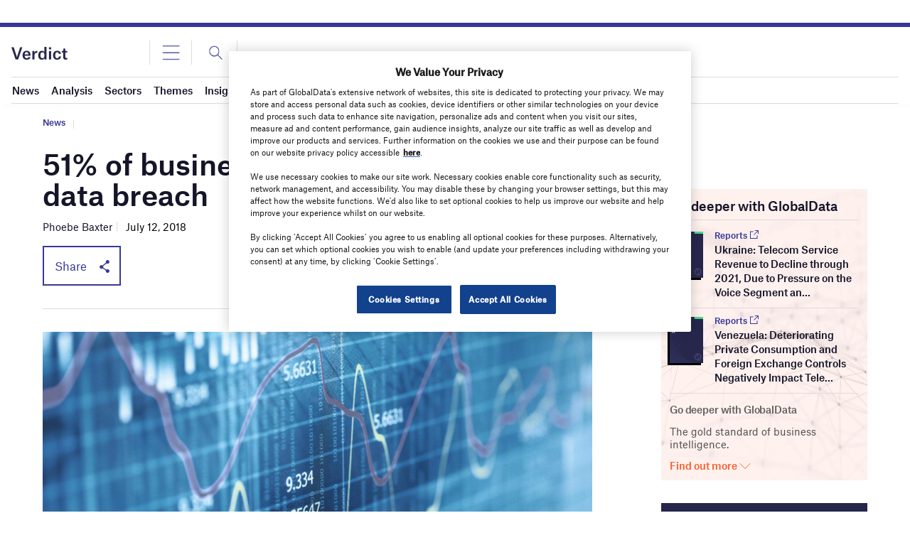

--- FILE ---
content_type: text/html; charset=UTF-8
request_url: https://www.verdict.co.uk/51-of-businesses-couldnt-cope-with-a-data-breach/
body_size: 68935
content:
<!doctype html>
<html lang="en-US">
<head>
<style>
		.login-button a {
			display: block;
			width: 100%;
			height: 100%;
		}
		.login-button.logout-button i {
		font-size: 25px;
		margin-left: 0.6em;
	}
	.login-button.logout-button{
		background: none !important;
		text-indent: 0 !important;
	}
</style>
<script async src='https://securepubads.g.doubleclick.net/tag/js/gpt.js'></script>
        <script>	
        window.googletag = window.googletag || {cmd: []};
googletag.cmd.push(function() {
 
    /* Leaderboard mapping */
    var leaderboardMapping = googletag.sizeMapping()
        .addSize([1024, 0], [[728,90],[970,250]])   // desktop
        .addSize([768, 0], [[728,90]])              // tablet
        .addSize([0, 0], [[320,50]])                // mobile
        .build();
 
   /* MPU mapping */
   var mpuMapping = googletag.sizeMapping()
       .addSize([1024, 0], [[300,250]])  // desktop
       .addSize([768, 0], [[300,250]])   // tablet
       .addSize([0, 0], [[300,250]])     // mobile
       .build();
 
   /* DMPU mapping */
   var dmpuMapping = googletag.sizeMapping()
       .addSize([1024, 0], [[300,600]])  // desktop only
       .addSize([768, 0], [[300,600]])   // tablet
       .build();
 
    /* Leaderboard slot */
    googletag.defineSlot('/14453196/Verdict/Verdict_Leaderboard', [[728,90],[970,250],[320,50]], 'div-gpt-ad-6065588-1')
        .defineSizeMapping(leaderboardMapping)
        .addService(googletag.pubads());
 
     /* MPU Desktop slot */
    googletag.defineSlot('/14453196/Verdict/Verdict_MPU', [[300,250]], 'div-gpt-ad-6065588-2')
        .defineSizeMapping(mpuMapping)
        .addService(googletag.pubads());
 
   /* MPU Mobile slot */
    googletag.defineSlot('/14453196/Verdict/Verdict_MPU_Mobile', [[300,250]], 'div-gpt-ad-6065588-4')
        .defineSizeMapping(mpuMapping)
        .addService(googletag.pubads());
 
    /* DMPU slot */
    googletag.defineSlot('/14453196/Verdict/Verdict_DMPU', [[300,600]], 'div-gpt-ad-6065588-3')
        .defineSizeMapping(dmpuMapping)
        .addService(googletag.pubads());
 
    googletag.pubads().setTargeting("Site", "Verdict");
    googletag.pubads().enableSingleRequest();
    googletag.pubads().collapseEmptyDivs();
 
    // enable lazy load here
    googletag.pubads().enableLazyLoad({
      fetchMarginPercent: 50,
      renderMarginPercent: 50,
      mobileScaling: 2.0
    });
 
    googletag.enableServices();
});
		  googletag.cmd.push(function() {
			googletag.pubads().setTargeting('Category', [
			"News",]);
		   googletag.pubads().setTargeting('Sector', ["Disruptor","Technology"]);
			 googletag.pubads().setTargeting( "env", ["live"] );      
		googletag.enableServices();
		 });  
        </script>
        	<link rel="preconnect" href="https://fonts.googleapis.com">
	<link rel="preconnect" href="https://fonts.gstatic.com" crossorigin>
	<link href="https://fonts.googleapis.com/css2?family=Lora:ital,wght@0,400;0,600;1,400;1,600&display=swap" rel="stylesheet">
	<link rel='preload' id='fonts' href='https://www.verdict.co.uk/wp-content/themes/goodlife-wp-B2B/assets/scss/fonts.css' media='all' as="style" onload="this.rel='stylesheet'">
	
	<meta charset="UTF-8">
	<meta http-equiv="x-ua-compatible" content="ie=edge" /><script type="text/javascript">(window.NREUM||(NREUM={})).init={privacy:{cookies_enabled:true},ajax:{deny_list:["bam.nr-data.net"]},feature_flags:["soft_nav"],distributed_tracing:{enabled:true}};(window.NREUM||(NREUM={})).loader_config={agentID:"1588627810",accountID:"3393428",trustKey:"66686",xpid:"VwUOUlJRABABUFdSBAcGVVAE",licenseKey:"NRJS-04679e336640c9fb871",applicationID:"1460361345",browserID:"1588627810"};;/*! For license information please see nr-loader-spa-1.308.0.min.js.LICENSE.txt */
(()=>{var e,t,r={384:(e,t,r)=>{"use strict";r.d(t,{NT:()=>a,US:()=>u,Zm:()=>o,bQ:()=>d,dV:()=>c,pV:()=>l});var n=r(6154),i=r(1863),s=r(1910);const a={beacon:"bam.nr-data.net",errorBeacon:"bam.nr-data.net"};function o(){return n.gm.NREUM||(n.gm.NREUM={}),void 0===n.gm.newrelic&&(n.gm.newrelic=n.gm.NREUM),n.gm.NREUM}function c(){let e=o();return e.o||(e.o={ST:n.gm.setTimeout,SI:n.gm.setImmediate||n.gm.setInterval,CT:n.gm.clearTimeout,XHR:n.gm.XMLHttpRequest,REQ:n.gm.Request,EV:n.gm.Event,PR:n.gm.Promise,MO:n.gm.MutationObserver,FETCH:n.gm.fetch,WS:n.gm.WebSocket},(0,s.i)(...Object.values(e.o))),e}function d(e,t){let r=o();r.initializedAgents??={},t.initializedAt={ms:(0,i.t)(),date:new Date},r.initializedAgents[e]=t}function u(e,t){o()[e]=t}function l(){return function(){let e=o();const t=e.info||{};e.info={beacon:a.beacon,errorBeacon:a.errorBeacon,...t}}(),function(){let e=o();const t=e.init||{};e.init={...t}}(),c(),function(){let e=o();const t=e.loader_config||{};e.loader_config={...t}}(),o()}},782:(e,t,r)=>{"use strict";r.d(t,{T:()=>n});const n=r(860).K7.pageViewTiming},860:(e,t,r)=>{"use strict";r.d(t,{$J:()=>u,K7:()=>c,P3:()=>d,XX:()=>i,Yy:()=>o,df:()=>s,qY:()=>n,v4:()=>a});const n="events",i="jserrors",s="browser/blobs",a="rum",o="browser/logs",c={ajax:"ajax",genericEvents:"generic_events",jserrors:i,logging:"logging",metrics:"metrics",pageAction:"page_action",pageViewEvent:"page_view_event",pageViewTiming:"page_view_timing",sessionReplay:"session_replay",sessionTrace:"session_trace",softNav:"soft_navigations",spa:"spa"},d={[c.pageViewEvent]:1,[c.pageViewTiming]:2,[c.metrics]:3,[c.jserrors]:4,[c.spa]:5,[c.ajax]:6,[c.sessionTrace]:7,[c.softNav]:8,[c.sessionReplay]:9,[c.logging]:10,[c.genericEvents]:11},u={[c.pageViewEvent]:a,[c.pageViewTiming]:n,[c.ajax]:n,[c.spa]:n,[c.softNav]:n,[c.metrics]:i,[c.jserrors]:i,[c.sessionTrace]:s,[c.sessionReplay]:s,[c.logging]:o,[c.genericEvents]:"ins"}},944:(e,t,r)=>{"use strict";r.d(t,{R:()=>i});var n=r(3241);function i(e,t){"function"==typeof console.debug&&(console.debug("New Relic Warning: https://github.com/newrelic/newrelic-browser-agent/blob/main/docs/warning-codes.md#".concat(e),t),(0,n.W)({agentIdentifier:null,drained:null,type:"data",name:"warn",feature:"warn",data:{code:e,secondary:t}}))}},993:(e,t,r)=>{"use strict";r.d(t,{A$:()=>s,ET:()=>a,TZ:()=>o,p_:()=>i});var n=r(860);const i={ERROR:"ERROR",WARN:"WARN",INFO:"INFO",DEBUG:"DEBUG",TRACE:"TRACE"},s={OFF:0,ERROR:1,WARN:2,INFO:3,DEBUG:4,TRACE:5},a="log",o=n.K7.logging},1541:(e,t,r)=>{"use strict";r.d(t,{U:()=>i,f:()=>n});const n={MFE:"MFE",BA:"BA"};function i(e,t){if(2!==t?.harvestEndpointVersion)return{};const r=t.agentRef.runtime.appMetadata.agents[0].entityGuid;return e?{"source.id":e.id,"source.name":e.name,"source.type":e.type,"parent.id":e.parent?.id||r,"parent.type":e.parent?.type||n.BA}:{"entity.guid":r,appId:t.agentRef.info.applicationID}}},1687:(e,t,r)=>{"use strict";r.d(t,{Ak:()=>d,Ze:()=>h,x3:()=>u});var n=r(3241),i=r(7836),s=r(3606),a=r(860),o=r(2646);const c={};function d(e,t){const r={staged:!1,priority:a.P3[t]||0};l(e),c[e].get(t)||c[e].set(t,r)}function u(e,t){e&&c[e]&&(c[e].get(t)&&c[e].delete(t),p(e,t,!1),c[e].size&&f(e))}function l(e){if(!e)throw new Error("agentIdentifier required");c[e]||(c[e]=new Map)}function h(e="",t="feature",r=!1){if(l(e),!e||!c[e].get(t)||r)return p(e,t);c[e].get(t).staged=!0,f(e)}function f(e){const t=Array.from(c[e]);t.every(([e,t])=>t.staged)&&(t.sort((e,t)=>e[1].priority-t[1].priority),t.forEach(([t])=>{c[e].delete(t),p(e,t)}))}function p(e,t,r=!0){const a=e?i.ee.get(e):i.ee,c=s.i.handlers;if(!a.aborted&&a.backlog&&c){if((0,n.W)({agentIdentifier:e,type:"lifecycle",name:"drain",feature:t}),r){const e=a.backlog[t],r=c[t];if(r){for(let t=0;e&&t<e.length;++t)g(e[t],r);Object.entries(r).forEach(([e,t])=>{Object.values(t||{}).forEach(t=>{t[0]?.on&&t[0]?.context()instanceof o.y&&t[0].on(e,t[1])})})}}a.isolatedBacklog||delete c[t],a.backlog[t]=null,a.emit("drain-"+t,[])}}function g(e,t){var r=e[1];Object.values(t[r]||{}).forEach(t=>{var r=e[0];if(t[0]===r){var n=t[1],i=e[3],s=e[2];n.apply(i,s)}})}},1738:(e,t,r)=>{"use strict";r.d(t,{U:()=>f,Y:()=>h});var n=r(3241),i=r(9908),s=r(1863),a=r(944),o=r(5701),c=r(3969),d=r(8362),u=r(860),l=r(4261);function h(e,t,r,s){const h=s||r;!h||h[e]&&h[e]!==d.d.prototype[e]||(h[e]=function(){(0,i.p)(c.xV,["API/"+e+"/called"],void 0,u.K7.metrics,r.ee),(0,n.W)({agentIdentifier:r.agentIdentifier,drained:!!o.B?.[r.agentIdentifier],type:"data",name:"api",feature:l.Pl+e,data:{}});try{return t.apply(this,arguments)}catch(e){(0,a.R)(23,e)}})}function f(e,t,r,n,a){const o=e.info;null===r?delete o.jsAttributes[t]:o.jsAttributes[t]=r,(a||null===r)&&(0,i.p)(l.Pl+n,[(0,s.t)(),t,r],void 0,"session",e.ee)}},1741:(e,t,r)=>{"use strict";r.d(t,{W:()=>s});var n=r(944),i=r(4261);class s{#e(e,...t){if(this[e]!==s.prototype[e])return this[e](...t);(0,n.R)(35,e)}addPageAction(e,t){return this.#e(i.hG,e,t)}register(e){return this.#e(i.eY,e)}recordCustomEvent(e,t){return this.#e(i.fF,e,t)}setPageViewName(e,t){return this.#e(i.Fw,e,t)}setCustomAttribute(e,t,r){return this.#e(i.cD,e,t,r)}noticeError(e,t){return this.#e(i.o5,e,t)}setUserId(e,t=!1){return this.#e(i.Dl,e,t)}setApplicationVersion(e){return this.#e(i.nb,e)}setErrorHandler(e){return this.#e(i.bt,e)}addRelease(e,t){return this.#e(i.k6,e,t)}log(e,t){return this.#e(i.$9,e,t)}start(){return this.#e(i.d3)}finished(e){return this.#e(i.BL,e)}recordReplay(){return this.#e(i.CH)}pauseReplay(){return this.#e(i.Tb)}addToTrace(e){return this.#e(i.U2,e)}setCurrentRouteName(e){return this.#e(i.PA,e)}interaction(e){return this.#e(i.dT,e)}wrapLogger(e,t,r){return this.#e(i.Wb,e,t,r)}measure(e,t){return this.#e(i.V1,e,t)}consent(e){return this.#e(i.Pv,e)}}},1863:(e,t,r)=>{"use strict";function n(){return Math.floor(performance.now())}r.d(t,{t:()=>n})},1910:(e,t,r)=>{"use strict";r.d(t,{i:()=>s});var n=r(944);const i=new Map;function s(...e){return e.every(e=>{if(i.has(e))return i.get(e);const t="function"==typeof e?e.toString():"",r=t.includes("[native code]"),s=t.includes("nrWrapper");return r||s||(0,n.R)(64,e?.name||t),i.set(e,r),r})}},2555:(e,t,r)=>{"use strict";r.d(t,{D:()=>o,f:()=>a});var n=r(384),i=r(8122);const s={beacon:n.NT.beacon,errorBeacon:n.NT.errorBeacon,licenseKey:void 0,applicationID:void 0,sa:void 0,queueTime:void 0,applicationTime:void 0,ttGuid:void 0,user:void 0,account:void 0,product:void 0,extra:void 0,jsAttributes:{},userAttributes:void 0,atts:void 0,transactionName:void 0,tNamePlain:void 0};function a(e){try{return!!e.licenseKey&&!!e.errorBeacon&&!!e.applicationID}catch(e){return!1}}const o=e=>(0,i.a)(e,s)},2614:(e,t,r)=>{"use strict";r.d(t,{BB:()=>a,H3:()=>n,g:()=>d,iL:()=>c,tS:()=>o,uh:()=>i,wk:()=>s});const n="NRBA",i="SESSION",s=144e5,a=18e5,o={STARTED:"session-started",PAUSE:"session-pause",RESET:"session-reset",RESUME:"session-resume",UPDATE:"session-update"},c={SAME_TAB:"same-tab",CROSS_TAB:"cross-tab"},d={OFF:0,FULL:1,ERROR:2}},2646:(e,t,r)=>{"use strict";r.d(t,{y:()=>n});class n{constructor(e){this.contextId=e}}},2843:(e,t,r)=>{"use strict";r.d(t,{G:()=>s,u:()=>i});var n=r(3878);function i(e,t=!1,r,i){(0,n.DD)("visibilitychange",function(){if(t)return void("hidden"===document.visibilityState&&e());e(document.visibilityState)},r,i)}function s(e,t,r){(0,n.sp)("pagehide",e,t,r)}},3241:(e,t,r)=>{"use strict";r.d(t,{W:()=>s});var n=r(6154);const i="newrelic";function s(e={}){try{n.gm.dispatchEvent(new CustomEvent(i,{detail:e}))}catch(e){}}},3304:(e,t,r)=>{"use strict";r.d(t,{A:()=>s});var n=r(7836);const i=()=>{const e=new WeakSet;return(t,r)=>{if("object"==typeof r&&null!==r){if(e.has(r))return;e.add(r)}return r}};function s(e){try{return JSON.stringify(e,i())??""}catch(e){try{n.ee.emit("internal-error",[e])}catch(e){}return""}}},3333:(e,t,r)=>{"use strict";r.d(t,{$v:()=>u,TZ:()=>n,Xh:()=>c,Zp:()=>i,kd:()=>d,mq:()=>o,nf:()=>a,qN:()=>s});const n=r(860).K7.genericEvents,i=["auxclick","click","copy","keydown","paste","scrollend"],s=["focus","blur"],a=4,o=1e3,c=2e3,d=["PageAction","UserAction","BrowserPerformance"],u={RESOURCES:"experimental.resources",REGISTER:"register"}},3434:(e,t,r)=>{"use strict";r.d(t,{Jt:()=>s,YM:()=>d});var n=r(7836),i=r(5607);const s="nr@original:".concat(i.W),a=50;var o=Object.prototype.hasOwnProperty,c=!1;function d(e,t){return e||(e=n.ee),r.inPlace=function(e,t,n,i,s){n||(n="");const a="-"===n.charAt(0);for(let o=0;o<t.length;o++){const c=t[o],d=e[c];l(d)||(e[c]=r(d,a?c+n:n,i,c,s))}},r.flag=s,r;function r(t,r,n,c,d){return l(t)?t:(r||(r=""),nrWrapper[s]=t,function(e,t,r){if(Object.defineProperty&&Object.keys)try{return Object.keys(e).forEach(function(r){Object.defineProperty(t,r,{get:function(){return e[r]},set:function(t){return e[r]=t,t}})}),t}catch(e){u([e],r)}for(var n in e)o.call(e,n)&&(t[n]=e[n])}(t,nrWrapper,e),nrWrapper);function nrWrapper(){var s,o,l,h;let f;try{o=this,s=[...arguments],l="function"==typeof n?n(s,o):n||{}}catch(t){u([t,"",[s,o,c],l],e)}i(r+"start",[s,o,c],l,d);const p=performance.now();let g;try{return h=t.apply(o,s),g=performance.now(),h}catch(e){throw g=performance.now(),i(r+"err",[s,o,e],l,d),f=e,f}finally{const e=g-p,t={start:p,end:g,duration:e,isLongTask:e>=a,methodName:c,thrownError:f};t.isLongTask&&i("long-task",[t,o],l,d),i(r+"end",[s,o,h],l,d)}}}function i(r,n,i,s){if(!c||t){var a=c;c=!0;try{e.emit(r,n,i,t,s)}catch(t){u([t,r,n,i],e)}c=a}}}function u(e,t){t||(t=n.ee);try{t.emit("internal-error",e)}catch(e){}}function l(e){return!(e&&"function"==typeof e&&e.apply&&!e[s])}},3606:(e,t,r)=>{"use strict";r.d(t,{i:()=>s});var n=r(9908);s.on=a;var i=s.handlers={};function s(e,t,r,s){a(s||n.d,i,e,t,r)}function a(e,t,r,i,s){s||(s="feature"),e||(e=n.d);var a=t[s]=t[s]||{};(a[r]=a[r]||[]).push([e,i])}},3738:(e,t,r)=>{"use strict";r.d(t,{He:()=>i,Kp:()=>o,Lc:()=>d,Rz:()=>u,TZ:()=>n,bD:()=>s,d3:()=>a,jx:()=>l,sl:()=>h,uP:()=>c});const n=r(860).K7.sessionTrace,i="bstResource",s="resource",a="-start",o="-end",c="fn"+a,d="fn"+o,u="pushState",l=1e3,h=3e4},3785:(e,t,r)=>{"use strict";r.d(t,{R:()=>c,b:()=>d});var n=r(9908),i=r(1863),s=r(860),a=r(3969),o=r(993);function c(e,t,r={},c=o.p_.INFO,d=!0,u,l=(0,i.t)()){(0,n.p)(a.xV,["API/logging/".concat(c.toLowerCase(),"/called")],void 0,s.K7.metrics,e),(0,n.p)(o.ET,[l,t,r,c,d,u],void 0,s.K7.logging,e)}function d(e){return"string"==typeof e&&Object.values(o.p_).some(t=>t===e.toUpperCase().trim())}},3878:(e,t,r)=>{"use strict";function n(e,t){return{capture:e,passive:!1,signal:t}}function i(e,t,r=!1,i){window.addEventListener(e,t,n(r,i))}function s(e,t,r=!1,i){document.addEventListener(e,t,n(r,i))}r.d(t,{DD:()=>s,jT:()=>n,sp:()=>i})},3962:(e,t,r)=>{"use strict";r.d(t,{AM:()=>a,O2:()=>l,OV:()=>s,Qu:()=>h,TZ:()=>c,ih:()=>f,pP:()=>o,t1:()=>u,tC:()=>i,wD:()=>d});var n=r(860);const i=["click","keydown","submit"],s="popstate",a="api",o="initialPageLoad",c=n.K7.softNav,d=5e3,u=500,l={INITIAL_PAGE_LOAD:"",ROUTE_CHANGE:1,UNSPECIFIED:2},h={INTERACTION:1,AJAX:2,CUSTOM_END:3,CUSTOM_TRACER:4},f={IP:"in progress",PF:"pending finish",FIN:"finished",CAN:"cancelled"}},3969:(e,t,r)=>{"use strict";r.d(t,{TZ:()=>n,XG:()=>o,rs:()=>i,xV:()=>a,z_:()=>s});const n=r(860).K7.metrics,i="sm",s="cm",a="storeSupportabilityMetrics",o="storeEventMetrics"},4234:(e,t,r)=>{"use strict";r.d(t,{W:()=>s});var n=r(7836),i=r(1687);class s{constructor(e,t){this.agentIdentifier=e,this.ee=n.ee.get(e),this.featureName=t,this.blocked=!1}deregisterDrain(){(0,i.x3)(this.agentIdentifier,this.featureName)}}},4261:(e,t,r)=>{"use strict";r.d(t,{$9:()=>u,BL:()=>c,CH:()=>p,Dl:()=>R,Fw:()=>w,PA:()=>v,Pl:()=>n,Pv:()=>A,Tb:()=>h,U2:()=>a,V1:()=>E,Wb:()=>T,bt:()=>y,cD:()=>b,d3:()=>x,dT:()=>d,eY:()=>g,fF:()=>f,hG:()=>s,hw:()=>i,k6:()=>o,nb:()=>m,o5:()=>l});const n="api-",i=n+"ixn-",s="addPageAction",a="addToTrace",o="addRelease",c="finished",d="interaction",u="log",l="noticeError",h="pauseReplay",f="recordCustomEvent",p="recordReplay",g="register",m="setApplicationVersion",v="setCurrentRouteName",b="setCustomAttribute",y="setErrorHandler",w="setPageViewName",R="setUserId",x="start",T="wrapLogger",E="measure",A="consent"},5205:(e,t,r)=>{"use strict";r.d(t,{j:()=>S});var n=r(384),i=r(1741);var s=r(2555),a=r(3333);const o=e=>{if(!e||"string"!=typeof e)return!1;try{document.createDocumentFragment().querySelector(e)}catch{return!1}return!0};var c=r(2614),d=r(944),u=r(8122);const l="[data-nr-mask]",h=e=>(0,u.a)(e,(()=>{const e={feature_flags:[],experimental:{allow_registered_children:!1,resources:!1},mask_selector:"*",block_selector:"[data-nr-block]",mask_input_options:{color:!1,date:!1,"datetime-local":!1,email:!1,month:!1,number:!1,range:!1,search:!1,tel:!1,text:!1,time:!1,url:!1,week:!1,textarea:!1,select:!1,password:!0}};return{ajax:{deny_list:void 0,block_internal:!0,enabled:!0,autoStart:!0},api:{get allow_registered_children(){return e.feature_flags.includes(a.$v.REGISTER)||e.experimental.allow_registered_children},set allow_registered_children(t){e.experimental.allow_registered_children=t},duplicate_registered_data:!1},browser_consent_mode:{enabled:!1},distributed_tracing:{enabled:void 0,exclude_newrelic_header:void 0,cors_use_newrelic_header:void 0,cors_use_tracecontext_headers:void 0,allowed_origins:void 0},get feature_flags(){return e.feature_flags},set feature_flags(t){e.feature_flags=t},generic_events:{enabled:!0,autoStart:!0},harvest:{interval:30},jserrors:{enabled:!0,autoStart:!0},logging:{enabled:!0,autoStart:!0},metrics:{enabled:!0,autoStart:!0},obfuscate:void 0,page_action:{enabled:!0},page_view_event:{enabled:!0,autoStart:!0},page_view_timing:{enabled:!0,autoStart:!0},performance:{capture_marks:!1,capture_measures:!1,capture_detail:!0,resources:{get enabled(){return e.feature_flags.includes(a.$v.RESOURCES)||e.experimental.resources},set enabled(t){e.experimental.resources=t},asset_types:[],first_party_domains:[],ignore_newrelic:!0}},privacy:{cookies_enabled:!0},proxy:{assets:void 0,beacon:void 0},session:{expiresMs:c.wk,inactiveMs:c.BB},session_replay:{autoStart:!0,enabled:!1,preload:!1,sampling_rate:10,error_sampling_rate:100,collect_fonts:!1,inline_images:!1,fix_stylesheets:!0,mask_all_inputs:!0,get mask_text_selector(){return e.mask_selector},set mask_text_selector(t){o(t)?e.mask_selector="".concat(t,",").concat(l):""===t||null===t?e.mask_selector=l:(0,d.R)(5,t)},get block_class(){return"nr-block"},get ignore_class(){return"nr-ignore"},get mask_text_class(){return"nr-mask"},get block_selector(){return e.block_selector},set block_selector(t){o(t)?e.block_selector+=",".concat(t):""!==t&&(0,d.R)(6,t)},get mask_input_options(){return e.mask_input_options},set mask_input_options(t){t&&"object"==typeof t?e.mask_input_options={...t,password:!0}:(0,d.R)(7,t)}},session_trace:{enabled:!0,autoStart:!0},soft_navigations:{enabled:!0,autoStart:!0},spa:{enabled:!0,autoStart:!0},ssl:void 0,user_actions:{enabled:!0,elementAttributes:["id","className","tagName","type"]}}})());var f=r(6154),p=r(9324);let g=0;const m={buildEnv:p.F3,distMethod:p.Xs,version:p.xv,originTime:f.WN},v={consented:!1},b={appMetadata:{},get consented(){return this.session?.state?.consent||v.consented},set consented(e){v.consented=e},customTransaction:void 0,denyList:void 0,disabled:!1,harvester:void 0,isolatedBacklog:!1,isRecording:!1,loaderType:void 0,maxBytes:3e4,obfuscator:void 0,onerror:void 0,ptid:void 0,releaseIds:{},session:void 0,timeKeeper:void 0,registeredEntities:[],jsAttributesMetadata:{bytes:0},get harvestCount(){return++g}},y=e=>{const t=(0,u.a)(e,b),r=Object.keys(m).reduce((e,t)=>(e[t]={value:m[t],writable:!1,configurable:!0,enumerable:!0},e),{});return Object.defineProperties(t,r)};var w=r(5701);const R=e=>{const t=e.startsWith("http");e+="/",r.p=t?e:"https://"+e};var x=r(7836),T=r(3241);const E={accountID:void 0,trustKey:void 0,agentID:void 0,licenseKey:void 0,applicationID:void 0,xpid:void 0},A=e=>(0,u.a)(e,E),_=new Set;function S(e,t={},r,a){let{init:o,info:c,loader_config:d,runtime:u={},exposed:l=!0}=t;if(!c){const e=(0,n.pV)();o=e.init,c=e.info,d=e.loader_config}e.init=h(o||{}),e.loader_config=A(d||{}),c.jsAttributes??={},f.bv&&(c.jsAttributes.isWorker=!0),e.info=(0,s.D)(c);const p=e.init,g=[c.beacon,c.errorBeacon];_.has(e.agentIdentifier)||(p.proxy.assets&&(R(p.proxy.assets),g.push(p.proxy.assets)),p.proxy.beacon&&g.push(p.proxy.beacon),e.beacons=[...g],function(e){const t=(0,n.pV)();Object.getOwnPropertyNames(i.W.prototype).forEach(r=>{const n=i.W.prototype[r];if("function"!=typeof n||"constructor"===n)return;let s=t[r];e[r]&&!1!==e.exposed&&"micro-agent"!==e.runtime?.loaderType&&(t[r]=(...t)=>{const n=e[r](...t);return s?s(...t):n})})}(e),(0,n.US)("activatedFeatures",w.B)),u.denyList=[...p.ajax.deny_list||[],...p.ajax.block_internal?g:[]],u.ptid=e.agentIdentifier,u.loaderType=r,e.runtime=y(u),_.has(e.agentIdentifier)||(e.ee=x.ee.get(e.agentIdentifier),e.exposed=l,(0,T.W)({agentIdentifier:e.agentIdentifier,drained:!!w.B?.[e.agentIdentifier],type:"lifecycle",name:"initialize",feature:void 0,data:e.config})),_.add(e.agentIdentifier)}},5270:(e,t,r)=>{"use strict";r.d(t,{Aw:()=>a,SR:()=>s,rF:()=>o});var n=r(384),i=r(7767);function s(e){return!!(0,n.dV)().o.MO&&(0,i.V)(e)&&!0===e?.session_trace.enabled}function a(e){return!0===e?.session_replay.preload&&s(e)}function o(e,t){try{if("string"==typeof t?.type){if("password"===t.type.toLowerCase())return"*".repeat(e?.length||0);if(void 0!==t?.dataset?.nrUnmask||t?.classList?.contains("nr-unmask"))return e}}catch(e){}return"string"==typeof e?e.replace(/[\S]/g,"*"):"*".repeat(e?.length||0)}},5289:(e,t,r)=>{"use strict";r.d(t,{GG:()=>a,Qr:()=>c,sB:()=>o});var n=r(3878),i=r(6389);function s(){return"undefined"==typeof document||"complete"===document.readyState}function a(e,t){if(s())return e();const r=(0,i.J)(e),a=setInterval(()=>{s()&&(clearInterval(a),r())},500);(0,n.sp)("load",r,t)}function o(e){if(s())return e();(0,n.DD)("DOMContentLoaded",e)}function c(e){if(s())return e();(0,n.sp)("popstate",e)}},5607:(e,t,r)=>{"use strict";r.d(t,{W:()=>n});const n=(0,r(9566).bz)()},5701:(e,t,r)=>{"use strict";r.d(t,{B:()=>s,t:()=>a});var n=r(3241);const i=new Set,s={};function a(e,t){const r=t.agentIdentifier;s[r]??={},e&&"object"==typeof e&&(i.has(r)||(t.ee.emit("rumresp",[e]),s[r]=e,i.add(r),(0,n.W)({agentIdentifier:r,loaded:!0,drained:!0,type:"lifecycle",name:"load",feature:void 0,data:e})))}},6154:(e,t,r)=>{"use strict";r.d(t,{OF:()=>d,RI:()=>i,WN:()=>h,bv:()=>s,eN:()=>f,gm:()=>a,lR:()=>l,m:()=>c,mw:()=>o,sb:()=>u});var n=r(1863);const i="undefined"!=typeof window&&!!window.document,s="undefined"!=typeof WorkerGlobalScope&&("undefined"!=typeof self&&self instanceof WorkerGlobalScope&&self.navigator instanceof WorkerNavigator||"undefined"!=typeof globalThis&&globalThis instanceof WorkerGlobalScope&&globalThis.navigator instanceof WorkerNavigator),a=i?window:"undefined"!=typeof WorkerGlobalScope&&("undefined"!=typeof self&&self instanceof WorkerGlobalScope&&self||"undefined"!=typeof globalThis&&globalThis instanceof WorkerGlobalScope&&globalThis),o=Boolean("hidden"===a?.document?.visibilityState),c=""+a?.location,d=/iPad|iPhone|iPod/.test(a.navigator?.userAgent),u=d&&"undefined"==typeof SharedWorker,l=(()=>{const e=a.navigator?.userAgent?.match(/Firefox[/\s](\d+\.\d+)/);return Array.isArray(e)&&e.length>=2?+e[1]:0})(),h=Date.now()-(0,n.t)(),f=()=>"undefined"!=typeof PerformanceNavigationTiming&&a?.performance?.getEntriesByType("navigation")?.[0]?.responseStart},6344:(e,t,r)=>{"use strict";r.d(t,{BB:()=>u,Qb:()=>l,TZ:()=>i,Ug:()=>a,Vh:()=>s,_s:()=>o,bc:()=>d,yP:()=>c});var n=r(2614);const i=r(860).K7.sessionReplay,s="errorDuringReplay",a=.12,o={DomContentLoaded:0,Load:1,FullSnapshot:2,IncrementalSnapshot:3,Meta:4,Custom:5},c={[n.g.ERROR]:15e3,[n.g.FULL]:3e5,[n.g.OFF]:0},d={RESET:{message:"Session was reset",sm:"Reset"},IMPORT:{message:"Recorder failed to import",sm:"Import"},TOO_MANY:{message:"429: Too Many Requests",sm:"Too-Many"},TOO_BIG:{message:"Payload was too large",sm:"Too-Big"},CROSS_TAB:{message:"Session Entity was set to OFF on another tab",sm:"Cross-Tab"},ENTITLEMENTS:{message:"Session Replay is not allowed and will not be started",sm:"Entitlement"}},u=5e3,l={API:"api",RESUME:"resume",SWITCH_TO_FULL:"switchToFull",INITIALIZE:"initialize",PRELOAD:"preload"}},6389:(e,t,r)=>{"use strict";function n(e,t=500,r={}){const n=r?.leading||!1;let i;return(...r)=>{n&&void 0===i&&(e.apply(this,r),i=setTimeout(()=>{i=clearTimeout(i)},t)),n||(clearTimeout(i),i=setTimeout(()=>{e.apply(this,r)},t))}}function i(e){let t=!1;return(...r)=>{t||(t=!0,e.apply(this,r))}}r.d(t,{J:()=>i,s:()=>n})},6630:(e,t,r)=>{"use strict";r.d(t,{T:()=>n});const n=r(860).K7.pageViewEvent},6774:(e,t,r)=>{"use strict";r.d(t,{T:()=>n});const n=r(860).K7.jserrors},7295:(e,t,r)=>{"use strict";r.d(t,{Xv:()=>a,gX:()=>i,iW:()=>s});var n=[];function i(e){if(!e||s(e))return!1;if(0===n.length)return!0;if("*"===n[0].hostname)return!1;for(var t=0;t<n.length;t++){var r=n[t];if(r.hostname.test(e.hostname)&&r.pathname.test(e.pathname))return!1}return!0}function s(e){return void 0===e.hostname}function a(e){if(n=[],e&&e.length)for(var t=0;t<e.length;t++){let r=e[t];if(!r)continue;if("*"===r)return void(n=[{hostname:"*"}]);0===r.indexOf("http://")?r=r.substring(7):0===r.indexOf("https://")&&(r=r.substring(8));const i=r.indexOf("/");let s,a;i>0?(s=r.substring(0,i),a=r.substring(i)):(s=r,a="*");let[c]=s.split(":");n.push({hostname:o(c),pathname:o(a,!0)})}}function o(e,t=!1){const r=e.replace(/[.+?^${}()|[\]\\]/g,e=>"\\"+e).replace(/\*/g,".*?");return new RegExp((t?"^":"")+r+"$")}},7485:(e,t,r)=>{"use strict";r.d(t,{D:()=>i});var n=r(6154);function i(e){if(0===(e||"").indexOf("data:"))return{protocol:"data"};try{const t=new URL(e,location.href),r={port:t.port,hostname:t.hostname,pathname:t.pathname,search:t.search,protocol:t.protocol.slice(0,t.protocol.indexOf(":")),sameOrigin:t.protocol===n.gm?.location?.protocol&&t.host===n.gm?.location?.host};return r.port&&""!==r.port||("http:"===t.protocol&&(r.port="80"),"https:"===t.protocol&&(r.port="443")),r.pathname&&""!==r.pathname?r.pathname.startsWith("/")||(r.pathname="/".concat(r.pathname)):r.pathname="/",r}catch(e){return{}}}},7699:(e,t,r)=>{"use strict";r.d(t,{It:()=>s,KC:()=>o,No:()=>i,qh:()=>a});var n=r(860);const i=16e3,s=1e6,a="SESSION_ERROR",o={[n.K7.logging]:!0,[n.K7.genericEvents]:!1,[n.K7.jserrors]:!1,[n.K7.ajax]:!1}},7767:(e,t,r)=>{"use strict";r.d(t,{V:()=>i});var n=r(6154);const i=e=>n.RI&&!0===e?.privacy.cookies_enabled},7836:(e,t,r)=>{"use strict";r.d(t,{P:()=>o,ee:()=>c});var n=r(384),i=r(8990),s=r(2646),a=r(5607);const o="nr@context:".concat(a.W),c=function e(t,r){var n={},a={},u={},l=!1;try{l=16===r.length&&d.initializedAgents?.[r]?.runtime.isolatedBacklog}catch(e){}var h={on:p,addEventListener:p,removeEventListener:function(e,t){var r=n[e];if(!r)return;for(var i=0;i<r.length;i++)r[i]===t&&r.splice(i,1)},emit:function(e,r,n,i,s){!1!==s&&(s=!0);if(c.aborted&&!i)return;t&&s&&t.emit(e,r,n);var o=f(n);g(e).forEach(e=>{e.apply(o,r)});var d=v()[a[e]];d&&d.push([h,e,r,o]);return o},get:m,listeners:g,context:f,buffer:function(e,t){const r=v();if(t=t||"feature",h.aborted)return;Object.entries(e||{}).forEach(([e,n])=>{a[n]=t,t in r||(r[t]=[])})},abort:function(){h._aborted=!0,Object.keys(h.backlog).forEach(e=>{delete h.backlog[e]})},isBuffering:function(e){return!!v()[a[e]]},debugId:r,backlog:l?{}:t&&"object"==typeof t.backlog?t.backlog:{},isolatedBacklog:l};return Object.defineProperty(h,"aborted",{get:()=>{let e=h._aborted||!1;return e||(t&&(e=t.aborted),e)}}),h;function f(e){return e&&e instanceof s.y?e:e?(0,i.I)(e,o,()=>new s.y(o)):new s.y(o)}function p(e,t){n[e]=g(e).concat(t)}function g(e){return n[e]||[]}function m(t){return u[t]=u[t]||e(h,t)}function v(){return h.backlog}}(void 0,"globalEE"),d=(0,n.Zm)();d.ee||(d.ee=c)},8122:(e,t,r)=>{"use strict";r.d(t,{a:()=>i});var n=r(944);function i(e,t){try{if(!e||"object"!=typeof e)return(0,n.R)(3);if(!t||"object"!=typeof t)return(0,n.R)(4);const r=Object.create(Object.getPrototypeOf(t),Object.getOwnPropertyDescriptors(t)),s=0===Object.keys(r).length?e:r;for(let a in s)if(void 0!==e[a])try{if(null===e[a]){r[a]=null;continue}Array.isArray(e[a])&&Array.isArray(t[a])?r[a]=Array.from(new Set([...e[a],...t[a]])):"object"==typeof e[a]&&"object"==typeof t[a]?r[a]=i(e[a],t[a]):r[a]=e[a]}catch(e){r[a]||(0,n.R)(1,e)}return r}catch(e){(0,n.R)(2,e)}}},8139:(e,t,r)=>{"use strict";r.d(t,{u:()=>h});var n=r(7836),i=r(3434),s=r(8990),a=r(6154);const o={},c=a.gm.XMLHttpRequest,d="addEventListener",u="removeEventListener",l="nr@wrapped:".concat(n.P);function h(e){var t=function(e){return(e||n.ee).get("events")}(e);if(o[t.debugId]++)return t;o[t.debugId]=1;var r=(0,i.YM)(t,!0);function h(e){r.inPlace(e,[d,u],"-",p)}function p(e,t){return e[1]}return"getPrototypeOf"in Object&&(a.RI&&f(document,h),c&&f(c.prototype,h),f(a.gm,h)),t.on(d+"-start",function(e,t){var n=e[1];if(null!==n&&("function"==typeof n||"object"==typeof n)&&"newrelic"!==e[0]){var i=(0,s.I)(n,l,function(){var e={object:function(){if("function"!=typeof n.handleEvent)return;return n.handleEvent.apply(n,arguments)},function:n}[typeof n];return e?r(e,"fn-",null,e.name||"anonymous"):n});this.wrapped=e[1]=i}}),t.on(u+"-start",function(e){e[1]=this.wrapped||e[1]}),t}function f(e,t,...r){let n=e;for(;"object"==typeof n&&!Object.prototype.hasOwnProperty.call(n,d);)n=Object.getPrototypeOf(n);n&&t(n,...r)}},8362:(e,t,r)=>{"use strict";r.d(t,{d:()=>s});var n=r(9566),i=r(1741);class s extends i.W{agentIdentifier=(0,n.LA)(16)}},8374:(e,t,r)=>{r.nc=(()=>{try{return document?.currentScript?.nonce}catch(e){}return""})()},8990:(e,t,r)=>{"use strict";r.d(t,{I:()=>i});var n=Object.prototype.hasOwnProperty;function i(e,t,r){if(n.call(e,t))return e[t];var i=r();if(Object.defineProperty&&Object.keys)try{return Object.defineProperty(e,t,{value:i,writable:!0,enumerable:!1}),i}catch(e){}return e[t]=i,i}},9119:(e,t,r)=>{"use strict";r.d(t,{L:()=>s});var n=/([^?#]*)[^#]*(#[^?]*|$).*/,i=/([^?#]*)().*/;function s(e,t){return e?e.replace(t?n:i,"$1$2"):e}},9300:(e,t,r)=>{"use strict";r.d(t,{T:()=>n});const n=r(860).K7.ajax},9324:(e,t,r)=>{"use strict";r.d(t,{AJ:()=>a,F3:()=>i,Xs:()=>s,Yq:()=>o,xv:()=>n});const n="1.308.0",i="PROD",s="CDN",a="@newrelic/rrweb",o="1.0.1"},9566:(e,t,r)=>{"use strict";r.d(t,{LA:()=>o,ZF:()=>c,bz:()=>a,el:()=>d});var n=r(6154);const i="xxxxxxxx-xxxx-4xxx-yxxx-xxxxxxxxxxxx";function s(e,t){return e?15&e[t]:16*Math.random()|0}function a(){const e=n.gm?.crypto||n.gm?.msCrypto;let t,r=0;return e&&e.getRandomValues&&(t=e.getRandomValues(new Uint8Array(30))),i.split("").map(e=>"x"===e?s(t,r++).toString(16):"y"===e?(3&s()|8).toString(16):e).join("")}function o(e){const t=n.gm?.crypto||n.gm?.msCrypto;let r,i=0;t&&t.getRandomValues&&(r=t.getRandomValues(new Uint8Array(e)));const a=[];for(var o=0;o<e;o++)a.push(s(r,i++).toString(16));return a.join("")}function c(){return o(16)}function d(){return o(32)}},9908:(e,t,r)=>{"use strict";r.d(t,{d:()=>n,p:()=>i});var n=r(7836).ee.get("handle");function i(e,t,r,i,s){s?(s.buffer([e],i),s.emit(e,t,r)):(n.buffer([e],i),n.emit(e,t,r))}}},n={};function i(e){var t=n[e];if(void 0!==t)return t.exports;var s=n[e]={exports:{}};return r[e](s,s.exports,i),s.exports}i.m=r,i.d=(e,t)=>{for(var r in t)i.o(t,r)&&!i.o(e,r)&&Object.defineProperty(e,r,{enumerable:!0,get:t[r]})},i.f={},i.e=e=>Promise.all(Object.keys(i.f).reduce((t,r)=>(i.f[r](e,t),t),[])),i.u=e=>({212:"nr-spa-compressor",249:"nr-spa-recorder",478:"nr-spa"}[e]+"-1.308.0.min.js"),i.o=(e,t)=>Object.prototype.hasOwnProperty.call(e,t),e={},t="NRBA-1.308.0.PROD:",i.l=(r,n,s,a)=>{if(e[r])e[r].push(n);else{var o,c;if(void 0!==s)for(var d=document.getElementsByTagName("script"),u=0;u<d.length;u++){var l=d[u];if(l.getAttribute("src")==r||l.getAttribute("data-webpack")==t+s){o=l;break}}if(!o){c=!0;var h={478:"sha512-RSfSVnmHk59T/uIPbdSE0LPeqcEdF4/+XhfJdBuccH5rYMOEZDhFdtnh6X6nJk7hGpzHd9Ujhsy7lZEz/ORYCQ==",249:"sha512-ehJXhmntm85NSqW4MkhfQqmeKFulra3klDyY0OPDUE+sQ3GokHlPh1pmAzuNy//3j4ac6lzIbmXLvGQBMYmrkg==",212:"sha512-B9h4CR46ndKRgMBcK+j67uSR2RCnJfGefU+A7FrgR/k42ovXy5x/MAVFiSvFxuVeEk/pNLgvYGMp1cBSK/G6Fg=="};(o=document.createElement("script")).charset="utf-8",i.nc&&o.setAttribute("nonce",i.nc),o.setAttribute("data-webpack",t+s),o.src=r,0!==o.src.indexOf(window.location.origin+"/")&&(o.crossOrigin="anonymous"),h[a]&&(o.integrity=h[a])}e[r]=[n];var f=(t,n)=>{o.onerror=o.onload=null,clearTimeout(p);var i=e[r];if(delete e[r],o.parentNode&&o.parentNode.removeChild(o),i&&i.forEach(e=>e(n)),t)return t(n)},p=setTimeout(f.bind(null,void 0,{type:"timeout",target:o}),12e4);o.onerror=f.bind(null,o.onerror),o.onload=f.bind(null,o.onload),c&&document.head.appendChild(o)}},i.r=e=>{"undefined"!=typeof Symbol&&Symbol.toStringTag&&Object.defineProperty(e,Symbol.toStringTag,{value:"Module"}),Object.defineProperty(e,"__esModule",{value:!0})},i.p="https://js-agent.newrelic.com/",(()=>{var e={38:0,788:0};i.f.j=(t,r)=>{var n=i.o(e,t)?e[t]:void 0;if(0!==n)if(n)r.push(n[2]);else{var s=new Promise((r,i)=>n=e[t]=[r,i]);r.push(n[2]=s);var a=i.p+i.u(t),o=new Error;i.l(a,r=>{if(i.o(e,t)&&(0!==(n=e[t])&&(e[t]=void 0),n)){var s=r&&("load"===r.type?"missing":r.type),a=r&&r.target&&r.target.src;o.message="Loading chunk "+t+" failed: ("+s+": "+a+")",o.name="ChunkLoadError",o.type=s,o.request=a,n[1](o)}},"chunk-"+t,t)}};var t=(t,r)=>{var n,s,[a,o,c]=r,d=0;if(a.some(t=>0!==e[t])){for(n in o)i.o(o,n)&&(i.m[n]=o[n]);if(c)c(i)}for(t&&t(r);d<a.length;d++)s=a[d],i.o(e,s)&&e[s]&&e[s][0](),e[s]=0},r=self["webpackChunk:NRBA-1.308.0.PROD"]=self["webpackChunk:NRBA-1.308.0.PROD"]||[];r.forEach(t.bind(null,0)),r.push=t.bind(null,r.push.bind(r))})(),(()=>{"use strict";i(8374);var e=i(8362),t=i(860);const r=Object.values(t.K7);var n=i(5205);var s=i(9908),a=i(1863),o=i(4261),c=i(1738);var d=i(1687),u=i(4234),l=i(5289),h=i(6154),f=i(944),p=i(5270),g=i(7767),m=i(6389),v=i(7699);class b extends u.W{constructor(e,t){super(e.agentIdentifier,t),this.agentRef=e,this.abortHandler=void 0,this.featAggregate=void 0,this.loadedSuccessfully=void 0,this.onAggregateImported=new Promise(e=>{this.loadedSuccessfully=e}),this.deferred=Promise.resolve(),!1===e.init[this.featureName].autoStart?this.deferred=new Promise((t,r)=>{this.ee.on("manual-start-all",(0,m.J)(()=>{(0,d.Ak)(e.agentIdentifier,this.featureName),t()}))}):(0,d.Ak)(e.agentIdentifier,t)}importAggregator(e,t,r={}){if(this.featAggregate)return;const n=async()=>{let n;await this.deferred;try{if((0,g.V)(e.init)){const{setupAgentSession:t}=await i.e(478).then(i.bind(i,8766));n=t(e)}}catch(e){(0,f.R)(20,e),this.ee.emit("internal-error",[e]),(0,s.p)(v.qh,[e],void 0,this.featureName,this.ee)}try{if(!this.#t(this.featureName,n,e.init))return(0,d.Ze)(this.agentIdentifier,this.featureName),void this.loadedSuccessfully(!1);const{Aggregate:i}=await t();this.featAggregate=new i(e,r),e.runtime.harvester.initializedAggregates.push(this.featAggregate),this.loadedSuccessfully(!0)}catch(e){(0,f.R)(34,e),this.abortHandler?.(),(0,d.Ze)(this.agentIdentifier,this.featureName,!0),this.loadedSuccessfully(!1),this.ee&&this.ee.abort()}};h.RI?(0,l.GG)(()=>n(),!0):n()}#t(e,r,n){if(this.blocked)return!1;switch(e){case t.K7.sessionReplay:return(0,p.SR)(n)&&!!r;case t.K7.sessionTrace:return!!r;default:return!0}}}var y=i(6630),w=i(2614),R=i(3241);class x extends b{static featureName=y.T;constructor(e){var t;super(e,y.T),this.setupInspectionEvents(e.agentIdentifier),t=e,(0,c.Y)(o.Fw,function(e,r){"string"==typeof e&&("/"!==e.charAt(0)&&(e="/"+e),t.runtime.customTransaction=(r||"http://custom.transaction")+e,(0,s.p)(o.Pl+o.Fw,[(0,a.t)()],void 0,void 0,t.ee))},t),this.importAggregator(e,()=>i.e(478).then(i.bind(i,2467)))}setupInspectionEvents(e){const t=(t,r)=>{t&&(0,R.W)({agentIdentifier:e,timeStamp:t.timeStamp,loaded:"complete"===t.target.readyState,type:"window",name:r,data:t.target.location+""})};(0,l.sB)(e=>{t(e,"DOMContentLoaded")}),(0,l.GG)(e=>{t(e,"load")}),(0,l.Qr)(e=>{t(e,"navigate")}),this.ee.on(w.tS.UPDATE,(t,r)=>{(0,R.W)({agentIdentifier:e,type:"lifecycle",name:"session",data:r})})}}var T=i(384);class E extends e.d{constructor(e){var t;(super(),h.gm)?(this.features={},(0,T.bQ)(this.agentIdentifier,this),this.desiredFeatures=new Set(e.features||[]),this.desiredFeatures.add(x),(0,n.j)(this,e,e.loaderType||"agent"),t=this,(0,c.Y)(o.cD,function(e,r,n=!1){if("string"==typeof e){if(["string","number","boolean"].includes(typeof r)||null===r)return(0,c.U)(t,e,r,o.cD,n);(0,f.R)(40,typeof r)}else(0,f.R)(39,typeof e)},t),function(e){(0,c.Y)(o.Dl,function(t,r=!1){if("string"!=typeof t&&null!==t)return void(0,f.R)(41,typeof t);const n=e.info.jsAttributes["enduser.id"];r&&null!=n&&n!==t?(0,s.p)(o.Pl+"setUserIdAndResetSession",[t],void 0,"session",e.ee):(0,c.U)(e,"enduser.id",t,o.Dl,!0)},e)}(this),function(e){(0,c.Y)(o.nb,function(t){if("string"==typeof t||null===t)return(0,c.U)(e,"application.version",t,o.nb,!1);(0,f.R)(42,typeof t)},e)}(this),function(e){(0,c.Y)(o.d3,function(){e.ee.emit("manual-start-all")},e)}(this),function(e){(0,c.Y)(o.Pv,function(t=!0){if("boolean"==typeof t){if((0,s.p)(o.Pl+o.Pv,[t],void 0,"session",e.ee),e.runtime.consented=t,t){const t=e.features.page_view_event;t.onAggregateImported.then(e=>{const r=t.featAggregate;e&&!r.sentRum&&r.sendRum()})}}else(0,f.R)(65,typeof t)},e)}(this),this.run()):(0,f.R)(21)}get config(){return{info:this.info,init:this.init,loader_config:this.loader_config,runtime:this.runtime}}get api(){return this}run(){try{const e=function(e){const t={};return r.forEach(r=>{t[r]=!!e[r]?.enabled}),t}(this.init),n=[...this.desiredFeatures];n.sort((e,r)=>t.P3[e.featureName]-t.P3[r.featureName]),n.forEach(r=>{if(!e[r.featureName]&&r.featureName!==t.K7.pageViewEvent)return;if(r.featureName===t.K7.spa)return void(0,f.R)(67);const n=function(e){switch(e){case t.K7.ajax:return[t.K7.jserrors];case t.K7.sessionTrace:return[t.K7.ajax,t.K7.pageViewEvent];case t.K7.sessionReplay:return[t.K7.sessionTrace];case t.K7.pageViewTiming:return[t.K7.pageViewEvent];default:return[]}}(r.featureName).filter(e=>!(e in this.features));n.length>0&&(0,f.R)(36,{targetFeature:r.featureName,missingDependencies:n}),this.features[r.featureName]=new r(this)})}catch(e){(0,f.R)(22,e);for(const e in this.features)this.features[e].abortHandler?.();const t=(0,T.Zm)();delete t.initializedAgents[this.agentIdentifier]?.features,delete this.sharedAggregator;return t.ee.get(this.agentIdentifier).abort(),!1}}}var A=i(2843),_=i(782);class S extends b{static featureName=_.T;constructor(e){super(e,_.T),h.RI&&((0,A.u)(()=>(0,s.p)("docHidden",[(0,a.t)()],void 0,_.T,this.ee),!0),(0,A.G)(()=>(0,s.p)("winPagehide",[(0,a.t)()],void 0,_.T,this.ee)),this.importAggregator(e,()=>i.e(478).then(i.bind(i,9917))))}}var O=i(3969);class I extends b{static featureName=O.TZ;constructor(e){super(e,O.TZ),h.RI&&document.addEventListener("securitypolicyviolation",e=>{(0,s.p)(O.xV,["Generic/CSPViolation/Detected"],void 0,this.featureName,this.ee)}),this.importAggregator(e,()=>i.e(478).then(i.bind(i,6555)))}}var N=i(6774),P=i(3878),k=i(3304);class D{constructor(e,t,r,n,i){this.name="UncaughtError",this.message="string"==typeof e?e:(0,k.A)(e),this.sourceURL=t,this.line=r,this.column=n,this.__newrelic=i}}function C(e){return M(e)?e:new D(void 0!==e?.message?e.message:e,e?.filename||e?.sourceURL,e?.lineno||e?.line,e?.colno||e?.col,e?.__newrelic,e?.cause)}function j(e){const t="Unhandled Promise Rejection: ";if(!e?.reason)return;if(M(e.reason)){try{e.reason.message.startsWith(t)||(e.reason.message=t+e.reason.message)}catch(e){}return C(e.reason)}const r=C(e.reason);return(r.message||"").startsWith(t)||(r.message=t+r.message),r}function L(e){if(e.error instanceof SyntaxError&&!/:\d+$/.test(e.error.stack?.trim())){const t=new D(e.message,e.filename,e.lineno,e.colno,e.error.__newrelic,e.cause);return t.name=SyntaxError.name,t}return M(e.error)?e.error:C(e)}function M(e){return e instanceof Error&&!!e.stack}function H(e,r,n,i,o=(0,a.t)()){"string"==typeof e&&(e=new Error(e)),(0,s.p)("err",[e,o,!1,r,n.runtime.isRecording,void 0,i],void 0,t.K7.jserrors,n.ee),(0,s.p)("uaErr",[],void 0,t.K7.genericEvents,n.ee)}var B=i(1541),K=i(993),W=i(3785);function U(e,{customAttributes:t={},level:r=K.p_.INFO}={},n,i,s=(0,a.t)()){(0,W.R)(n.ee,e,t,r,!1,i,s)}function F(e,r,n,i,c=(0,a.t)()){(0,s.p)(o.Pl+o.hG,[c,e,r,i],void 0,t.K7.genericEvents,n.ee)}function V(e,r,n,i,c=(0,a.t)()){const{start:d,end:u,customAttributes:l}=r||{},h={customAttributes:l||{}};if("object"!=typeof h.customAttributes||"string"!=typeof e||0===e.length)return void(0,f.R)(57);const p=(e,t)=>null==e?t:"number"==typeof e?e:e instanceof PerformanceMark?e.startTime:Number.NaN;if(h.start=p(d,0),h.end=p(u,c),Number.isNaN(h.start)||Number.isNaN(h.end))(0,f.R)(57);else{if(h.duration=h.end-h.start,!(h.duration<0))return(0,s.p)(o.Pl+o.V1,[h,e,i],void 0,t.K7.genericEvents,n.ee),h;(0,f.R)(58)}}function G(e,r={},n,i,c=(0,a.t)()){(0,s.p)(o.Pl+o.fF,[c,e,r,i],void 0,t.K7.genericEvents,n.ee)}function z(e){(0,c.Y)(o.eY,function(t){return Y(e,t)},e)}function Y(e,r,n){(0,f.R)(54,"newrelic.register"),r||={},r.type=B.f.MFE,r.licenseKey||=e.info.licenseKey,r.blocked=!1,r.parent=n||{},Array.isArray(r.tags)||(r.tags=[]);const i={};r.tags.forEach(e=>{"name"!==e&&"id"!==e&&(i["source.".concat(e)]=!0)}),r.isolated??=!0;let o=()=>{};const c=e.runtime.registeredEntities;if(!r.isolated){const e=c.find(({metadata:{target:{id:e}}})=>e===r.id&&!r.isolated);if(e)return e}const d=e=>{r.blocked=!0,o=e};function u(e){return"string"==typeof e&&!!e.trim()&&e.trim().length<501||"number"==typeof e}e.init.api.allow_registered_children||d((0,m.J)(()=>(0,f.R)(55))),u(r.id)&&u(r.name)||d((0,m.J)(()=>(0,f.R)(48,r)));const l={addPageAction:(t,n={})=>g(F,[t,{...i,...n},e],r),deregister:()=>{d((0,m.J)(()=>(0,f.R)(68)))},log:(t,n={})=>g(U,[t,{...n,customAttributes:{...i,...n.customAttributes||{}}},e],r),measure:(t,n={})=>g(V,[t,{...n,customAttributes:{...i,...n.customAttributes||{}}},e],r),noticeError:(t,n={})=>g(H,[t,{...i,...n},e],r),register:(t={})=>g(Y,[e,t],l.metadata.target),recordCustomEvent:(t,n={})=>g(G,[t,{...i,...n},e],r),setApplicationVersion:e=>p("application.version",e),setCustomAttribute:(e,t)=>p(e,t),setUserId:e=>p("enduser.id",e),metadata:{customAttributes:i,target:r}},h=()=>(r.blocked&&o(),r.blocked);h()||c.push(l);const p=(e,t)=>{h()||(i[e]=t)},g=(r,n,i)=>{if(h())return;const o=(0,a.t)();(0,s.p)(O.xV,["API/register/".concat(r.name,"/called")],void 0,t.K7.metrics,e.ee);try{if(e.init.api.duplicate_registered_data&&"register"!==r.name){let e=n;if(n[1]instanceof Object){const t={"child.id":i.id,"child.type":i.type};e="customAttributes"in n[1]?[n[0],{...n[1],customAttributes:{...n[1].customAttributes,...t}},...n.slice(2)]:[n[0],{...n[1],...t},...n.slice(2)]}r(...e,void 0,o)}return r(...n,i,o)}catch(e){(0,f.R)(50,e)}};return l}class Z extends b{static featureName=N.T;constructor(e){var t;super(e,N.T),t=e,(0,c.Y)(o.o5,(e,r)=>H(e,r,t),t),function(e){(0,c.Y)(o.bt,function(t){e.runtime.onerror=t},e)}(e),function(e){let t=0;(0,c.Y)(o.k6,function(e,r){++t>10||(this.runtime.releaseIds[e.slice(-200)]=(""+r).slice(-200))},e)}(e),z(e);try{this.removeOnAbort=new AbortController}catch(e){}this.ee.on("internal-error",(t,r)=>{this.abortHandler&&(0,s.p)("ierr",[C(t),(0,a.t)(),!0,{},e.runtime.isRecording,r],void 0,this.featureName,this.ee)}),h.gm.addEventListener("unhandledrejection",t=>{this.abortHandler&&(0,s.p)("err",[j(t),(0,a.t)(),!1,{unhandledPromiseRejection:1},e.runtime.isRecording],void 0,this.featureName,this.ee)},(0,P.jT)(!1,this.removeOnAbort?.signal)),h.gm.addEventListener("error",t=>{this.abortHandler&&(0,s.p)("err",[L(t),(0,a.t)(),!1,{},e.runtime.isRecording],void 0,this.featureName,this.ee)},(0,P.jT)(!1,this.removeOnAbort?.signal)),this.abortHandler=this.#r,this.importAggregator(e,()=>i.e(478).then(i.bind(i,2176)))}#r(){this.removeOnAbort?.abort(),this.abortHandler=void 0}}var q=i(8990);let X=1;function J(e){const t=typeof e;return!e||"object"!==t&&"function"!==t?-1:e===h.gm?0:(0,q.I)(e,"nr@id",function(){return X++})}function Q(e){if("string"==typeof e&&e.length)return e.length;if("object"==typeof e){if("undefined"!=typeof ArrayBuffer&&e instanceof ArrayBuffer&&e.byteLength)return e.byteLength;if("undefined"!=typeof Blob&&e instanceof Blob&&e.size)return e.size;if(!("undefined"!=typeof FormData&&e instanceof FormData))try{return(0,k.A)(e).length}catch(e){return}}}var ee=i(8139),te=i(7836),re=i(3434);const ne={},ie=["open","send"];function se(e){var t=e||te.ee;const r=function(e){return(e||te.ee).get("xhr")}(t);if(void 0===h.gm.XMLHttpRequest)return r;if(ne[r.debugId]++)return r;ne[r.debugId]=1,(0,ee.u)(t);var n=(0,re.YM)(r),i=h.gm.XMLHttpRequest,s=h.gm.MutationObserver,a=h.gm.Promise,o=h.gm.setInterval,c="readystatechange",d=["onload","onerror","onabort","onloadstart","onloadend","onprogress","ontimeout"],u=[],l=h.gm.XMLHttpRequest=function(e){const t=new i(e),s=r.context(t);try{r.emit("new-xhr",[t],s),t.addEventListener(c,(a=s,function(){var e=this;e.readyState>3&&!a.resolved&&(a.resolved=!0,r.emit("xhr-resolved",[],e)),n.inPlace(e,d,"fn-",y)}),(0,P.jT)(!1))}catch(e){(0,f.R)(15,e);try{r.emit("internal-error",[e])}catch(e){}}var a;return t};function p(e,t){n.inPlace(t,["onreadystatechange"],"fn-",y)}if(function(e,t){for(var r in e)t[r]=e[r]}(i,l),l.prototype=i.prototype,n.inPlace(l.prototype,ie,"-xhr-",y),r.on("send-xhr-start",function(e,t){p(e,t),function(e){u.push(e),s&&(g?g.then(b):o?o(b):(m=-m,v.data=m))}(t)}),r.on("open-xhr-start",p),s){var g=a&&a.resolve();if(!o&&!a){var m=1,v=document.createTextNode(m);new s(b).observe(v,{characterData:!0})}}else t.on("fn-end",function(e){e[0]&&e[0].type===c||b()});function b(){for(var e=0;e<u.length;e++)p(0,u[e]);u.length&&(u=[])}function y(e,t){return t}return r}var ae="fetch-",oe=ae+"body-",ce=["arrayBuffer","blob","json","text","formData"],de=h.gm.Request,ue=h.gm.Response,le="prototype";const he={};function fe(e){const t=function(e){return(e||te.ee).get("fetch")}(e);if(!(de&&ue&&h.gm.fetch))return t;if(he[t.debugId]++)return t;function r(e,r,n){var i=e[r];"function"==typeof i&&(e[r]=function(){var e,r=[...arguments],s={};t.emit(n+"before-start",[r],s),s[te.P]&&s[te.P].dt&&(e=s[te.P].dt);var a=i.apply(this,r);return t.emit(n+"start",[r,e],a),a.then(function(e){return t.emit(n+"end",[null,e],a),e},function(e){throw t.emit(n+"end",[e],a),e})})}return he[t.debugId]=1,ce.forEach(e=>{r(de[le],e,oe),r(ue[le],e,oe)}),r(h.gm,"fetch",ae),t.on(ae+"end",function(e,r){var n=this;if(r){var i=r.headers.get("content-length");null!==i&&(n.rxSize=i),t.emit(ae+"done",[null,r],n)}else t.emit(ae+"done",[e],n)}),t}var pe=i(7485),ge=i(9566);class me{constructor(e){this.agentRef=e}generateTracePayload(e){const t=this.agentRef.loader_config;if(!this.shouldGenerateTrace(e)||!t)return null;var r=(t.accountID||"").toString()||null,n=(t.agentID||"").toString()||null,i=(t.trustKey||"").toString()||null;if(!r||!n)return null;var s=(0,ge.ZF)(),a=(0,ge.el)(),o=Date.now(),c={spanId:s,traceId:a,timestamp:o};return(e.sameOrigin||this.isAllowedOrigin(e)&&this.useTraceContextHeadersForCors())&&(c.traceContextParentHeader=this.generateTraceContextParentHeader(s,a),c.traceContextStateHeader=this.generateTraceContextStateHeader(s,o,r,n,i)),(e.sameOrigin&&!this.excludeNewrelicHeader()||!e.sameOrigin&&this.isAllowedOrigin(e)&&this.useNewrelicHeaderForCors())&&(c.newrelicHeader=this.generateTraceHeader(s,a,o,r,n,i)),c}generateTraceContextParentHeader(e,t){return"00-"+t+"-"+e+"-01"}generateTraceContextStateHeader(e,t,r,n,i){return i+"@nr=0-1-"+r+"-"+n+"-"+e+"----"+t}generateTraceHeader(e,t,r,n,i,s){if(!("function"==typeof h.gm?.btoa))return null;var a={v:[0,1],d:{ty:"Browser",ac:n,ap:i,id:e,tr:t,ti:r}};return s&&n!==s&&(a.d.tk=s),btoa((0,k.A)(a))}shouldGenerateTrace(e){return this.agentRef.init?.distributed_tracing?.enabled&&this.isAllowedOrigin(e)}isAllowedOrigin(e){var t=!1;const r=this.agentRef.init?.distributed_tracing;if(e.sameOrigin)t=!0;else if(r?.allowed_origins instanceof Array)for(var n=0;n<r.allowed_origins.length;n++){var i=(0,pe.D)(r.allowed_origins[n]);if(e.hostname===i.hostname&&e.protocol===i.protocol&&e.port===i.port){t=!0;break}}return t}excludeNewrelicHeader(){var e=this.agentRef.init?.distributed_tracing;return!!e&&!!e.exclude_newrelic_header}useNewrelicHeaderForCors(){var e=this.agentRef.init?.distributed_tracing;return!!e&&!1!==e.cors_use_newrelic_header}useTraceContextHeadersForCors(){var e=this.agentRef.init?.distributed_tracing;return!!e&&!!e.cors_use_tracecontext_headers}}var ve=i(9300),be=i(7295);function ye(e){return"string"==typeof e?e:e instanceof(0,T.dV)().o.REQ?e.url:h.gm?.URL&&e instanceof URL?e.href:void 0}var we=["load","error","abort","timeout"],Re=we.length,xe=(0,T.dV)().o.REQ,Te=(0,T.dV)().o.XHR;const Ee="X-NewRelic-App-Data";class Ae extends b{static featureName=ve.T;constructor(e){super(e,ve.T),this.dt=new me(e),this.handler=(e,t,r,n)=>(0,s.p)(e,t,r,n,this.ee);try{const e={xmlhttprequest:"xhr",fetch:"fetch",beacon:"beacon"};h.gm?.performance?.getEntriesByType("resource").forEach(r=>{if(r.initiatorType in e&&0!==r.responseStatus){const n={status:r.responseStatus},i={rxSize:r.transferSize,duration:Math.floor(r.duration),cbTime:0};_e(n,r.name),this.handler("xhr",[n,i,r.startTime,r.responseEnd,e[r.initiatorType]],void 0,t.K7.ajax)}})}catch(e){}fe(this.ee),se(this.ee),function(e,r,n,i){function o(e){var t=this;t.totalCbs=0,t.called=0,t.cbTime=0,t.end=T,t.ended=!1,t.xhrGuids={},t.lastSize=null,t.loadCaptureCalled=!1,t.params=this.params||{},t.metrics=this.metrics||{},t.latestLongtaskEnd=0,e.addEventListener("load",function(r){E(t,e)},(0,P.jT)(!1)),h.lR||e.addEventListener("progress",function(e){t.lastSize=e.loaded},(0,P.jT)(!1))}function c(e){this.params={method:e[0]},_e(this,e[1]),this.metrics={}}function d(t,r){e.loader_config.xpid&&this.sameOrigin&&r.setRequestHeader("X-NewRelic-ID",e.loader_config.xpid);var n=i.generateTracePayload(this.parsedOrigin);if(n){var s=!1;n.newrelicHeader&&(r.setRequestHeader("newrelic",n.newrelicHeader),s=!0),n.traceContextParentHeader&&(r.setRequestHeader("traceparent",n.traceContextParentHeader),n.traceContextStateHeader&&r.setRequestHeader("tracestate",n.traceContextStateHeader),s=!0),s&&(this.dt=n)}}function u(e,t){var n=this.metrics,i=e[0],s=this;if(n&&i){var o=Q(i);o&&(n.txSize=o)}this.startTime=(0,a.t)(),this.body=i,this.listener=function(e){try{"abort"!==e.type||s.loadCaptureCalled||(s.params.aborted=!0),("load"!==e.type||s.called===s.totalCbs&&(s.onloadCalled||"function"!=typeof t.onload)&&"function"==typeof s.end)&&s.end(t)}catch(e){try{r.emit("internal-error",[e])}catch(e){}}};for(var c=0;c<Re;c++)t.addEventListener(we[c],this.listener,(0,P.jT)(!1))}function l(e,t,r){this.cbTime+=e,t?this.onloadCalled=!0:this.called+=1,this.called!==this.totalCbs||!this.onloadCalled&&"function"==typeof r.onload||"function"!=typeof this.end||this.end(r)}function f(e,t){var r=""+J(e)+!!t;this.xhrGuids&&!this.xhrGuids[r]&&(this.xhrGuids[r]=!0,this.totalCbs+=1)}function p(e,t){var r=""+J(e)+!!t;this.xhrGuids&&this.xhrGuids[r]&&(delete this.xhrGuids[r],this.totalCbs-=1)}function g(){this.endTime=(0,a.t)()}function m(e,t){t instanceof Te&&"load"===e[0]&&r.emit("xhr-load-added",[e[1],e[2]],t)}function v(e,t){t instanceof Te&&"load"===e[0]&&r.emit("xhr-load-removed",[e[1],e[2]],t)}function b(e,t,r){t instanceof Te&&("onload"===r&&(this.onload=!0),("load"===(e[0]&&e[0].type)||this.onload)&&(this.xhrCbStart=(0,a.t)()))}function y(e,t){this.xhrCbStart&&r.emit("xhr-cb-time",[(0,a.t)()-this.xhrCbStart,this.onload,t],t)}function w(e){var t,r=e[1]||{};if("string"==typeof e[0]?0===(t=e[0]).length&&h.RI&&(t=""+h.gm.location.href):e[0]&&e[0].url?t=e[0].url:h.gm?.URL&&e[0]&&e[0]instanceof URL?t=e[0].href:"function"==typeof e[0].toString&&(t=e[0].toString()),"string"==typeof t&&0!==t.length){t&&(this.parsedOrigin=(0,pe.D)(t),this.sameOrigin=this.parsedOrigin.sameOrigin);var n=i.generateTracePayload(this.parsedOrigin);if(n&&(n.newrelicHeader||n.traceContextParentHeader))if(e[0]&&e[0].headers)o(e[0].headers,n)&&(this.dt=n);else{var s={};for(var a in r)s[a]=r[a];s.headers=new Headers(r.headers||{}),o(s.headers,n)&&(this.dt=n),e.length>1?e[1]=s:e.push(s)}}function o(e,t){var r=!1;return t.newrelicHeader&&(e.set("newrelic",t.newrelicHeader),r=!0),t.traceContextParentHeader&&(e.set("traceparent",t.traceContextParentHeader),t.traceContextStateHeader&&e.set("tracestate",t.traceContextStateHeader),r=!0),r}}function R(e,t){this.params={},this.metrics={},this.startTime=(0,a.t)(),this.dt=t,e.length>=1&&(this.target=e[0]),e.length>=2&&(this.opts=e[1]);var r=this.opts||{},n=this.target;_e(this,ye(n));var i=(""+(n&&n instanceof xe&&n.method||r.method||"GET")).toUpperCase();this.params.method=i,this.body=r.body,this.txSize=Q(r.body)||0}function x(e,r){if(this.endTime=(0,a.t)(),this.params||(this.params={}),(0,be.iW)(this.params))return;let i;this.params.status=r?r.status:0,"string"==typeof this.rxSize&&this.rxSize.length>0&&(i=+this.rxSize);const s={txSize:this.txSize,rxSize:i,duration:(0,a.t)()-this.startTime};n("xhr",[this.params,s,this.startTime,this.endTime,"fetch"],this,t.K7.ajax)}function T(e){const r=this.params,i=this.metrics;if(!this.ended){this.ended=!0;for(let t=0;t<Re;t++)e.removeEventListener(we[t],this.listener,!1);r.aborted||(0,be.iW)(r)||(i.duration=(0,a.t)()-this.startTime,this.loadCaptureCalled||4!==e.readyState?null==r.status&&(r.status=0):E(this,e),i.cbTime=this.cbTime,n("xhr",[r,i,this.startTime,this.endTime,"xhr"],this,t.K7.ajax))}}function E(e,n){e.params.status=n.status;var i=function(e,t){var r=e.responseType;return"json"===r&&null!==t?t:"arraybuffer"===r||"blob"===r||"json"===r?Q(e.response):"text"===r||""===r||void 0===r?Q(e.responseText):void 0}(n,e.lastSize);if(i&&(e.metrics.rxSize=i),e.sameOrigin&&n.getAllResponseHeaders().indexOf(Ee)>=0){var a=n.getResponseHeader(Ee);a&&((0,s.p)(O.rs,["Ajax/CrossApplicationTracing/Header/Seen"],void 0,t.K7.metrics,r),e.params.cat=a.split(", ").pop())}e.loadCaptureCalled=!0}r.on("new-xhr",o),r.on("open-xhr-start",c),r.on("open-xhr-end",d),r.on("send-xhr-start",u),r.on("xhr-cb-time",l),r.on("xhr-load-added",f),r.on("xhr-load-removed",p),r.on("xhr-resolved",g),r.on("addEventListener-end",m),r.on("removeEventListener-end",v),r.on("fn-end",y),r.on("fetch-before-start",w),r.on("fetch-start",R),r.on("fn-start",b),r.on("fetch-done",x)}(e,this.ee,this.handler,this.dt),this.importAggregator(e,()=>i.e(478).then(i.bind(i,3845)))}}function _e(e,t){var r=(0,pe.D)(t),n=e.params||e;n.hostname=r.hostname,n.port=r.port,n.protocol=r.protocol,n.host=r.hostname+":"+r.port,n.pathname=r.pathname,e.parsedOrigin=r,e.sameOrigin=r.sameOrigin}const Se={},Oe=["pushState","replaceState"];function Ie(e){const t=function(e){return(e||te.ee).get("history")}(e);return!h.RI||Se[t.debugId]++||(Se[t.debugId]=1,(0,re.YM)(t).inPlace(window.history,Oe,"-")),t}var Ne=i(3738);function Pe(e){(0,c.Y)(o.BL,function(r=Date.now()){const n=r-h.WN;n<0&&(0,f.R)(62,r),(0,s.p)(O.XG,[o.BL,{time:n}],void 0,t.K7.metrics,e.ee),e.addToTrace({name:o.BL,start:r,origin:"nr"}),(0,s.p)(o.Pl+o.hG,[n,o.BL],void 0,t.K7.genericEvents,e.ee)},e)}const{He:ke,bD:De,d3:Ce,Kp:je,TZ:Le,Lc:Me,uP:He,Rz:Be}=Ne;class Ke extends b{static featureName=Le;constructor(e){var r;super(e,Le),r=e,(0,c.Y)(o.U2,function(e){if(!(e&&"object"==typeof e&&e.name&&e.start))return;const n={n:e.name,s:e.start-h.WN,e:(e.end||e.start)-h.WN,o:e.origin||"",t:"api"};n.s<0||n.e<0||n.e<n.s?(0,f.R)(61,{start:n.s,end:n.e}):(0,s.p)("bstApi",[n],void 0,t.K7.sessionTrace,r.ee)},r),Pe(e);if(!(0,g.V)(e.init))return void this.deregisterDrain();const n=this.ee;let d;Ie(n),this.eventsEE=(0,ee.u)(n),this.eventsEE.on(He,function(e,t){this.bstStart=(0,a.t)()}),this.eventsEE.on(Me,function(e,r){(0,s.p)("bst",[e[0],r,this.bstStart,(0,a.t)()],void 0,t.K7.sessionTrace,n)}),n.on(Be+Ce,function(e){this.time=(0,a.t)(),this.startPath=location.pathname+location.hash}),n.on(Be+je,function(e){(0,s.p)("bstHist",[location.pathname+location.hash,this.startPath,this.time],void 0,t.K7.sessionTrace,n)});try{d=new PerformanceObserver(e=>{const r=e.getEntries();(0,s.p)(ke,[r],void 0,t.K7.sessionTrace,n)}),d.observe({type:De,buffered:!0})}catch(e){}this.importAggregator(e,()=>i.e(478).then(i.bind(i,6974)),{resourceObserver:d})}}var We=i(6344);class Ue extends b{static featureName=We.TZ;#n;recorder;constructor(e){var r;let n;super(e,We.TZ),r=e,(0,c.Y)(o.CH,function(){(0,s.p)(o.CH,[],void 0,t.K7.sessionReplay,r.ee)},r),function(e){(0,c.Y)(o.Tb,function(){(0,s.p)(o.Tb,[],void 0,t.K7.sessionReplay,e.ee)},e)}(e);try{n=JSON.parse(localStorage.getItem("".concat(w.H3,"_").concat(w.uh)))}catch(e){}(0,p.SR)(e.init)&&this.ee.on(o.CH,()=>this.#i()),this.#s(n)&&this.importRecorder().then(e=>{e.startRecording(We.Qb.PRELOAD,n?.sessionReplayMode)}),this.importAggregator(this.agentRef,()=>i.e(478).then(i.bind(i,6167)),this),this.ee.on("err",e=>{this.blocked||this.agentRef.runtime.isRecording&&(this.errorNoticed=!0,(0,s.p)(We.Vh,[e],void 0,this.featureName,this.ee))})}#s(e){return e&&(e.sessionReplayMode===w.g.FULL||e.sessionReplayMode===w.g.ERROR)||(0,p.Aw)(this.agentRef.init)}importRecorder(){return this.recorder?Promise.resolve(this.recorder):(this.#n??=Promise.all([i.e(478),i.e(249)]).then(i.bind(i,4866)).then(({Recorder:e})=>(this.recorder=new e(this),this.recorder)).catch(e=>{throw this.ee.emit("internal-error",[e]),this.blocked=!0,e}),this.#n)}#i(){this.blocked||(this.featAggregate?this.featAggregate.mode!==w.g.FULL&&this.featAggregate.initializeRecording(w.g.FULL,!0,We.Qb.API):this.importRecorder().then(()=>{this.recorder.startRecording(We.Qb.API,w.g.FULL)}))}}var Fe=i(3962);class Ve extends b{static featureName=Fe.TZ;constructor(e){if(super(e,Fe.TZ),function(e){const r=e.ee.get("tracer");function n(){}(0,c.Y)(o.dT,function(e){return(new n).get("object"==typeof e?e:{})},e);const i=n.prototype={createTracer:function(n,i){var o={},c=this,d="function"==typeof i;return(0,s.p)(O.xV,["API/createTracer/called"],void 0,t.K7.metrics,e.ee),function(){if(r.emit((d?"":"no-")+"fn-start",[(0,a.t)(),c,d],o),d)try{return i.apply(this,arguments)}catch(e){const t="string"==typeof e?new Error(e):e;throw r.emit("fn-err",[arguments,this,t],o),t}finally{r.emit("fn-end",[(0,a.t)()],o)}}}};["actionText","setName","setAttribute","save","ignore","onEnd","getContext","end","get"].forEach(r=>{c.Y.apply(this,[r,function(){return(0,s.p)(o.hw+r,[performance.now(),...arguments],this,t.K7.softNav,e.ee),this},e,i])}),(0,c.Y)(o.PA,function(){(0,s.p)(o.hw+"routeName",[performance.now(),...arguments],void 0,t.K7.softNav,e.ee)},e)}(e),!h.RI||!(0,T.dV)().o.MO)return;const r=Ie(this.ee);try{this.removeOnAbort=new AbortController}catch(e){}Fe.tC.forEach(e=>{(0,P.sp)(e,e=>{l(e)},!0,this.removeOnAbort?.signal)});const n=()=>(0,s.p)("newURL",[(0,a.t)(),""+window.location],void 0,this.featureName,this.ee);r.on("pushState-end",n),r.on("replaceState-end",n),(0,P.sp)(Fe.OV,e=>{l(e),(0,s.p)("newURL",[e.timeStamp,""+window.location],void 0,this.featureName,this.ee)},!0,this.removeOnAbort?.signal);let d=!1;const u=new((0,T.dV)().o.MO)((e,t)=>{d||(d=!0,requestAnimationFrame(()=>{(0,s.p)("newDom",[(0,a.t)()],void 0,this.featureName,this.ee),d=!1}))}),l=(0,m.s)(e=>{"loading"!==document.readyState&&((0,s.p)("newUIEvent",[e],void 0,this.featureName,this.ee),u.observe(document.body,{attributes:!0,childList:!0,subtree:!0,characterData:!0}))},100,{leading:!0});this.abortHandler=function(){this.removeOnAbort?.abort(),u.disconnect(),this.abortHandler=void 0},this.importAggregator(e,()=>i.e(478).then(i.bind(i,4393)),{domObserver:u})}}var Ge=i(3333),ze=i(9119);const Ye={},Ze=new Set;function qe(e){return"string"==typeof e?{type:"string",size:(new TextEncoder).encode(e).length}:e instanceof ArrayBuffer?{type:"ArrayBuffer",size:e.byteLength}:e instanceof Blob?{type:"Blob",size:e.size}:e instanceof DataView?{type:"DataView",size:e.byteLength}:ArrayBuffer.isView(e)?{type:"TypedArray",size:e.byteLength}:{type:"unknown",size:0}}class Xe{constructor(e,t){this.timestamp=(0,a.t)(),this.currentUrl=(0,ze.L)(window.location.href),this.socketId=(0,ge.LA)(8),this.requestedUrl=(0,ze.L)(e),this.requestedProtocols=Array.isArray(t)?t.join(","):t||"",this.openedAt=void 0,this.protocol=void 0,this.extensions=void 0,this.binaryType=void 0,this.messageOrigin=void 0,this.messageCount=0,this.messageBytes=0,this.messageBytesMin=0,this.messageBytesMax=0,this.messageTypes=void 0,this.sendCount=0,this.sendBytes=0,this.sendBytesMin=0,this.sendBytesMax=0,this.sendTypes=void 0,this.closedAt=void 0,this.closeCode=void 0,this.closeReason="unknown",this.closeWasClean=void 0,this.connectedDuration=0,this.hasErrors=void 0}}class $e extends b{static featureName=Ge.TZ;constructor(e){super(e,Ge.TZ);const r=e.init.feature_flags.includes("websockets"),n=[e.init.page_action.enabled,e.init.performance.capture_marks,e.init.performance.capture_measures,e.init.performance.resources.enabled,e.init.user_actions.enabled,r];var d;let u,l;if(d=e,(0,c.Y)(o.hG,(e,t)=>F(e,t,d),d),function(e){(0,c.Y)(o.fF,(t,r)=>G(t,r,e),e)}(e),Pe(e),z(e),function(e){(0,c.Y)(o.V1,(t,r)=>V(t,r,e),e)}(e),r&&(l=function(e){if(!(0,T.dV)().o.WS)return e;const t=e.get("websockets");if(Ye[t.debugId]++)return t;Ye[t.debugId]=1,(0,A.G)(()=>{const e=(0,a.t)();Ze.forEach(r=>{r.nrData.closedAt=e,r.nrData.closeCode=1001,r.nrData.closeReason="Page navigating away",r.nrData.closeWasClean=!1,r.nrData.openedAt&&(r.nrData.connectedDuration=e-r.nrData.openedAt),t.emit("ws",[r.nrData],r)})});class r extends WebSocket{static name="WebSocket";static toString(){return"function WebSocket() { [native code] }"}toString(){return"[object WebSocket]"}get[Symbol.toStringTag](){return r.name}#a(e){(e.__newrelic??={}).socketId=this.nrData.socketId,this.nrData.hasErrors??=!0}constructor(...e){super(...e),this.nrData=new Xe(e[0],e[1]),this.addEventListener("open",()=>{this.nrData.openedAt=(0,a.t)(),["protocol","extensions","binaryType"].forEach(e=>{this.nrData[e]=this[e]}),Ze.add(this)}),this.addEventListener("message",e=>{const{type:t,size:r}=qe(e.data);this.nrData.messageOrigin??=(0,ze.L)(e.origin),this.nrData.messageCount++,this.nrData.messageBytes+=r,this.nrData.messageBytesMin=Math.min(this.nrData.messageBytesMin||1/0,r),this.nrData.messageBytesMax=Math.max(this.nrData.messageBytesMax,r),(this.nrData.messageTypes??"").includes(t)||(this.nrData.messageTypes=this.nrData.messageTypes?"".concat(this.nrData.messageTypes,",").concat(t):t)}),this.addEventListener("close",e=>{this.nrData.closedAt=(0,a.t)(),this.nrData.closeCode=e.code,e.reason&&(this.nrData.closeReason=e.reason),this.nrData.closeWasClean=e.wasClean,this.nrData.connectedDuration=this.nrData.closedAt-this.nrData.openedAt,Ze.delete(this),t.emit("ws",[this.nrData],this)})}addEventListener(e,t,...r){const n=this,i="function"==typeof t?function(...e){try{return t.apply(this,e)}catch(e){throw n.#a(e),e}}:t?.handleEvent?{handleEvent:function(...e){try{return t.handleEvent.apply(t,e)}catch(e){throw n.#a(e),e}}}:t;return super.addEventListener(e,i,...r)}send(e){if(this.readyState===WebSocket.OPEN){const{type:t,size:r}=qe(e);this.nrData.sendCount++,this.nrData.sendBytes+=r,this.nrData.sendBytesMin=Math.min(this.nrData.sendBytesMin||1/0,r),this.nrData.sendBytesMax=Math.max(this.nrData.sendBytesMax,r),(this.nrData.sendTypes??"").includes(t)||(this.nrData.sendTypes=this.nrData.sendTypes?"".concat(this.nrData.sendTypes,",").concat(t):t)}try{return super.send(e)}catch(e){throw this.#a(e),e}}close(...e){try{super.close(...e)}catch(e){throw this.#a(e),e}}}return h.gm.WebSocket=r,t}(this.ee)),h.RI){if(fe(this.ee),se(this.ee),u=Ie(this.ee),e.init.user_actions.enabled){function f(t){const r=(0,pe.D)(t);return e.beacons.includes(r.hostname+":"+r.port)}function p(){u.emit("navChange")}Ge.Zp.forEach(e=>(0,P.sp)(e,e=>(0,s.p)("ua",[e],void 0,this.featureName,this.ee),!0)),Ge.qN.forEach(e=>{const t=(0,m.s)(e=>{(0,s.p)("ua",[e],void 0,this.featureName,this.ee)},500,{leading:!0});(0,P.sp)(e,t)}),h.gm.addEventListener("error",()=>{(0,s.p)("uaErr",[],void 0,t.K7.genericEvents,this.ee)},(0,P.jT)(!1,this.removeOnAbort?.signal)),this.ee.on("open-xhr-start",(e,r)=>{f(e[1])||r.addEventListener("readystatechange",()=>{2===r.readyState&&(0,s.p)("uaXhr",[],void 0,t.K7.genericEvents,this.ee)})}),this.ee.on("fetch-start",e=>{e.length>=1&&!f(ye(e[0]))&&(0,s.p)("uaXhr",[],void 0,t.K7.genericEvents,this.ee)}),u.on("pushState-end",p),u.on("replaceState-end",p),window.addEventListener("hashchange",p,(0,P.jT)(!0,this.removeOnAbort?.signal)),window.addEventListener("popstate",p,(0,P.jT)(!0,this.removeOnAbort?.signal))}if(e.init.performance.resources.enabled&&h.gm.PerformanceObserver?.supportedEntryTypes.includes("resource")){new PerformanceObserver(e=>{e.getEntries().forEach(e=>{(0,s.p)("browserPerformance.resource",[e],void 0,this.featureName,this.ee)})}).observe({type:"resource",buffered:!0})}}r&&l.on("ws",e=>{(0,s.p)("ws-complete",[e],void 0,this.featureName,this.ee)});try{this.removeOnAbort=new AbortController}catch(g){}this.abortHandler=()=>{this.removeOnAbort?.abort(),this.abortHandler=void 0},n.some(e=>e)?this.importAggregator(e,()=>i.e(478).then(i.bind(i,8019))):this.deregisterDrain()}}var Je=i(2646);const Qe=new Map;function et(e,t,r,n,i=!0){if("object"!=typeof t||!t||"string"!=typeof r||!r||"function"!=typeof t[r])return(0,f.R)(29);const s=function(e){return(e||te.ee).get("logger")}(e),a=(0,re.YM)(s),o=new Je.y(te.P);o.level=n.level,o.customAttributes=n.customAttributes,o.autoCaptured=i;const c=t[r]?.[re.Jt]||t[r];return Qe.set(c,o),a.inPlace(t,[r],"wrap-logger-",()=>Qe.get(c)),s}var tt=i(1910);class rt extends b{static featureName=K.TZ;constructor(e){var t;super(e,K.TZ),t=e,(0,c.Y)(o.$9,(e,r)=>U(e,r,t),t),function(e){(0,c.Y)(o.Wb,(t,r,{customAttributes:n={},level:i=K.p_.INFO}={})=>{et(e.ee,t,r,{customAttributes:n,level:i},!1)},e)}(e),z(e);const r=this.ee;["log","error","warn","info","debug","trace"].forEach(e=>{(0,tt.i)(h.gm.console[e]),et(r,h.gm.console,e,{level:"log"===e?"info":e})}),this.ee.on("wrap-logger-end",function([e]){const{level:t,customAttributes:n,autoCaptured:i}=this;(0,W.R)(r,e,n,t,i)}),this.importAggregator(e,()=>i.e(478).then(i.bind(i,5288)))}}new E({features:[Ae,x,S,Ke,Ue,I,Z,$e,rt,Ve],loaderType:"spa"})})()})();</script>
	<meta name="viewport" content="width=device-width, initial-scale=1, maximum-scale=1, user-scalable=1">
	<meta name="pocket-site-verification" content="" />
	
		
	<script>
      (function (html) {
        html.className = html.className.replace(/\bno-js\b/, 'js');
      })(document.documentElement);
    </script>
	
	
		
	
    		

				
				
				
				

				

				

				

	

	

		



	

	
	<link rel="profile" href="https://gmpg.org/xfn/11">
	<link rel="pingback" href="https://www.verdict.co.uk/xmlrpc.php">
		<link rel="icon" href="">
	<link rel="icon" href="https://www.verdict.co.uk/wp-content/uploads/2022/01/cropped-Verdict-Favicon-150x150.png" sizes="32x32" />
<link rel="icon" href="https://www.verdict.co.uk/wp-content/uploads/2022/01/cropped-Verdict-Favicon-300x300.png" sizes="192x192" />
<link rel="apple-touch-icon" href="https://www.verdict.co.uk/wp-content/uploads/2022/01/cropped-Verdict-Favicon-180x180.png" />
<meta name="msapplication-TileImage" content="https://www.verdict.co.uk/wp-content/uploads/2022/01/cropped-Verdict-Favicon-300x300.png" />

	
	
	<meta name='robots' content='index, follow, max-image-preview:large, max-snippet:-1, max-video-preview:-1' />
	<style>img:is([sizes="auto" i], [sizes^="auto," i]) { contain-intrinsic-size: 3000px 1500px }</style>
	<!-- OneTrust Cookies Consent Notice start for verdict.co.uk -->

<script src="https://cdn-ukwest.onetrust.com/scripttemplates/otSDKStub.js"  type="text/javascript" charset="UTF-8" data-domain-script="8ef7fd67-9f91-4e07-8ae0-244aa9e8da17" ></script>
<script type="text/javascript">
function OptanonWrapper() { }
</script>
<!-- OneTrust Cookies Consent Notice end for verdict.co.uk -->
	<!-- This site is optimized with the Yoast SEO Premium plugin v26.0 (Yoast SEO v26.0) - https://yoast.com/wordpress/plugins/seo/ -->
	<title>51% of businesses couldn’t cope with a data breach</title>
	<meta name="description" content="As data is becoming digitised, protecting from a data breach it is becoming an essential task for companies. But for many businesses, being able to withstand a breach is not so simple." />
	<link rel="canonical" href="https://www.verdict.co.uk/news/51-of-businesses-couldnt-cope-with-a-data-breach/" />
	<meta property="og:locale" content="en_US" />
	<meta property="og:type" content="article" />
	<meta property="og:title" content="51% of businesses couldn’t cope with a data breach" />
	<meta property="og:description" content="As data is becoming digitised, protecting from a data breach it is becoming an essential task for companies. But for many businesses, being able to withstand a breach is not so simple." />
	<meta property="og:url" content="https://www.verdict.co.uk/51-of-businesses-couldnt-cope-with-a-data-breach/" />
	<meta property="og:site_name" content="Verdict" />
	<meta property="article:published_time" content="2018-07-12T14:09:30+00:00" />
	<meta property="article:modified_time" content="2018-07-13T09:49:28+00:00" />
	<meta property="og:image" content="https://www.verdict.co.uk/wp-content/uploads/2018/07/data-breach.jpg" />
	<meta property="og:image:width" content="2000" />
	<meta property="og:image:height" content="1392" />
	<meta property="og:image:type" content="image/jpeg" />
	<meta name="author" content="Phoebe Baxter" />
	<meta name="twitter:card" content="summary_large_image" />
	<meta name="twitter:label1" content="Written by" />
	<meta name="twitter:data1" content="Phoebe Baxter" />
	<meta name="twitter:label2" content="Est. reading time" />
	<meta name="twitter:data2" content="2 minutes" />
	<script type="application/ld+json" class="yoast-schema-graph">{"@context":"https://schema.org","@graph":[{"@type":"NewsArticle","@id":"https://www.verdict.co.uk/51-of-businesses-couldnt-cope-with-a-data-breach/#article","isPartOf":{"@id":"https://www.verdict.co.uk/51-of-businesses-couldnt-cope-with-a-data-breach/"},"author":{"name":"Phoebe Baxter","@id":"https://www.verdict.co.uk/#/schema/person/ff7be98f2547c6db05e602ba6aa0bad7"},"headline":"51% of businesses couldn’t cope with a data breach","datePublished":"2018-07-12T14:09:30+00:00","dateModified":"2018-07-13T09:49:28+00:00","mainEntityOfPage":{"@id":"https://www.verdict.co.uk/51-of-businesses-couldnt-cope-with-a-data-breach/"},"wordCount":326,"publisher":{"@id":"https://www.verdict.co.uk/#organization"},"image":{"@id":"https://www.verdict.co.uk/51-of-businesses-couldnt-cope-with-a-data-breach/#primaryimage"},"thumbnailUrl":"https://www.verdict.co.uk/wp-content/uploads/2018/07/data-breach.jpg","articleSection":["News"],"inLanguage":"en-US","copyrightYear":"2018","copyrightHolder":{"@id":"https://www.verdict.co.uk/#organization"}},{"@type":"WebPage","@id":"https://www.verdict.co.uk/51-of-businesses-couldnt-cope-with-a-data-breach/","url":"https://www.verdict.co.uk/51-of-businesses-couldnt-cope-with-a-data-breach/","name":"51% of businesses couldn’t cope with a data breach","isPartOf":{"@id":"https://www.verdict.co.uk/#website"},"primaryImageOfPage":{"@id":"https://www.verdict.co.uk/51-of-businesses-couldnt-cope-with-a-data-breach/#primaryimage"},"image":{"@id":"https://www.verdict.co.uk/51-of-businesses-couldnt-cope-with-a-data-breach/#primaryimage"},"thumbnailUrl":"https://www.verdict.co.uk/wp-content/uploads/2018/07/data-breach.jpg","datePublished":"2018-07-12T14:09:30+00:00","dateModified":"2018-07-13T09:49:28+00:00","description":"As data is becoming digitised, protecting from a data breach it is becoming an essential task for companies. But for many businesses, being able to withstand a breach is not so simple.","breadcrumb":{"@id":"https://www.verdict.co.uk/51-of-businesses-couldnt-cope-with-a-data-breach/#breadcrumb"},"inLanguage":"en-US","potentialAction":[{"@type":"ReadAction","target":["https://www.verdict.co.uk/51-of-businesses-couldnt-cope-with-a-data-breach/"]}]},{"@type":"ImageObject","inLanguage":"en-US","@id":"https://www.verdict.co.uk/51-of-businesses-couldnt-cope-with-a-data-breach/#primaryimage","url":"https://www.verdict.co.uk/wp-content/uploads/2018/07/data-breach.jpg","contentUrl":"https://www.verdict.co.uk/wp-content/uploads/2018/07/data-breach.jpg","width":2000,"height":1392,"caption":"home prostate cancer test"},{"@type":"BreadcrumbList","@id":"https://www.verdict.co.uk/51-of-businesses-couldnt-cope-with-a-data-breach/#breadcrumb","itemListElement":[{"@type":"ListItem","position":1,"name":"Home","item":"https://www.verdict.co.uk/"},{"@type":"ListItem","position":2,"name":"51% of businesses couldn’t cope with a data breach"}]},{"@type":"WebSite","@id":"https://www.verdict.co.uk/#website","url":"https://www.verdict.co.uk/","name":"Verdict","description":"Decrypting the latest technology news","publisher":{"@id":"https://www.verdict.co.uk/#organization"},"potentialAction":[{"@type":"SearchAction","target":{"@type":"EntryPoint","urlTemplate":"https://www.verdict.co.uk/?s={search_term_string}"},"query-input":{"@type":"PropertyValueSpecification","valueRequired":true,"valueName":"search_term_string"}}],"inLanguage":"en-US"},{"@type":"Organization","@id":"https://www.verdict.co.uk/#organization","name":"Verdict","url":"https://www.verdict.co.uk/","logo":{"@type":"ImageObject","inLanguage":"en-US","@id":"https://www.verdict.co.uk/#/schema/logo/image/","url":"https://www.verdict.co.uk/wp-content/uploads/2022/01/Verdict-logo.png","contentUrl":"https://www.verdict.co.uk/wp-content/uploads/2022/01/Verdict-logo.png","width":271,"height":49,"caption":"Verdict"},"image":{"@id":"https://www.verdict.co.uk/#/schema/logo/image/"}},{"@type":"Person","@id":"https://www.verdict.co.uk/#/schema/person/ff7be98f2547c6db05e602ba6aa0bad7","name":"Phoebe Baxter","image":{"@type":"ImageObject","inLanguage":"en-US","@id":"https://www.verdict.co.uk/#/schema/person/image/","url":"https://secure.gravatar.com/avatar/36cfcbba87823025700d30418054d8acc3a71554b743f457161a8fb9b1072ac9?s=96&d=mm&r=g","contentUrl":"https://secure.gravatar.com/avatar/36cfcbba87823025700d30418054d8acc3a71554b743f457161a8fb9b1072ac9?s=96&d=mm&r=g","caption":"Phoebe Baxter"},"description":"Phoebe is a staff writer for Verdict. She can be reached at Phoebe.Baxter@verdict.co.uk","url":"https://www.verdict.co.uk/author/phoebebaxter/"}]}</script>
	<!-- / Yoast SEO Premium plugin. -->


<link rel='dns-prefetch' href='//www.verdict.co.uk' />
<link rel='dns-prefetch' href='//www.google.com' />
<link rel='dns-prefetch' href='//cdn.permutive.com' />
<link rel='dns-prefetch' href='//cdn.jsdelivr.net' />
<link rel='dns-prefetch' href='//cdn.plyr.io' />
<link rel='dns-prefetch' href='//fonts.googleapis.com' />
<link rel="alternate" type="application/rss+xml" title="Verdict &raquo; Feed" href="https://www.verdict.co.uk/feed/" />
<link rel="alternate" type="application/rss+xml" title="Verdict &raquo; Comments Feed" href="https://www.verdict.co.uk/comments/feed/" />
<style id='wp-emoji-styles-inline-css' type='text/css'>

	img.wp-smiley, img.emoji {
		display: inline !important;
		border: none !important;
		box-shadow: none !important;
		height: 1em !important;
		width: 1em !important;
		margin: 0 0.07em !important;
		vertical-align: -0.1em !important;
		background: none !important;
		padding: 0 !important;
	}
</style>
<link rel='stylesheet' id='wp-block-library-css' href='https://www.verdict.co.uk/wp-includes/css/dist/block-library/style.min.css?ver=6.8.2' type='text/css' media='all' />
<style id='classic-theme-styles-inline-css' type='text/css'>
/*! This file is auto-generated */
.wp-block-button__link{color:#fff;background-color:#32373c;border-radius:9999px;box-shadow:none;text-decoration:none;padding:calc(.667em + 2px) calc(1.333em + 2px);font-size:1.125em}.wp-block-file__button{background:#32373c;color:#fff;text-decoration:none}
</style>
<style id='global-styles-inline-css' type='text/css'>
:root{--wp--preset--aspect-ratio--square: 1;--wp--preset--aspect-ratio--4-3: 4/3;--wp--preset--aspect-ratio--3-4: 3/4;--wp--preset--aspect-ratio--3-2: 3/2;--wp--preset--aspect-ratio--2-3: 2/3;--wp--preset--aspect-ratio--16-9: 16/9;--wp--preset--aspect-ratio--9-16: 9/16;--wp--preset--color--black: #000000;--wp--preset--color--cyan-bluish-gray: #abb8c3;--wp--preset--color--white: #ffffff;--wp--preset--color--pale-pink: #f78da7;--wp--preset--color--vivid-red: #cf2e2e;--wp--preset--color--luminous-vivid-orange: #ff6900;--wp--preset--color--luminous-vivid-amber: #fcb900;--wp--preset--color--light-green-cyan: #7bdcb5;--wp--preset--color--vivid-green-cyan: #00d084;--wp--preset--color--pale-cyan-blue: #8ed1fc;--wp--preset--color--vivid-cyan-blue: #0693e3;--wp--preset--color--vivid-purple: #9b51e0;--wp--preset--color--thb-accent: #f74a2e;--wp--preset--gradient--vivid-cyan-blue-to-vivid-purple: linear-gradient(135deg,rgba(6,147,227,1) 0%,rgb(155,81,224) 100%);--wp--preset--gradient--light-green-cyan-to-vivid-green-cyan: linear-gradient(135deg,rgb(122,220,180) 0%,rgb(0,208,130) 100%);--wp--preset--gradient--luminous-vivid-amber-to-luminous-vivid-orange: linear-gradient(135deg,rgba(252,185,0,1) 0%,rgba(255,105,0,1) 100%);--wp--preset--gradient--luminous-vivid-orange-to-vivid-red: linear-gradient(135deg,rgba(255,105,0,1) 0%,rgb(207,46,46) 100%);--wp--preset--gradient--very-light-gray-to-cyan-bluish-gray: linear-gradient(135deg,rgb(238,238,238) 0%,rgb(169,184,195) 100%);--wp--preset--gradient--cool-to-warm-spectrum: linear-gradient(135deg,rgb(74,234,220) 0%,rgb(151,120,209) 20%,rgb(207,42,186) 40%,rgb(238,44,130) 60%,rgb(251,105,98) 80%,rgb(254,248,76) 100%);--wp--preset--gradient--blush-light-purple: linear-gradient(135deg,rgb(255,206,236) 0%,rgb(152,150,240) 100%);--wp--preset--gradient--blush-bordeaux: linear-gradient(135deg,rgb(254,205,165) 0%,rgb(254,45,45) 50%,rgb(107,0,62) 100%);--wp--preset--gradient--luminous-dusk: linear-gradient(135deg,rgb(255,203,112) 0%,rgb(199,81,192) 50%,rgb(65,88,208) 100%);--wp--preset--gradient--pale-ocean: linear-gradient(135deg,rgb(255,245,203) 0%,rgb(182,227,212) 50%,rgb(51,167,181) 100%);--wp--preset--gradient--electric-grass: linear-gradient(135deg,rgb(202,248,128) 0%,rgb(113,206,126) 100%);--wp--preset--gradient--midnight: linear-gradient(135deg,rgb(2,3,129) 0%,rgb(40,116,252) 100%);--wp--preset--font-size--small: 13px;--wp--preset--font-size--medium: 20px;--wp--preset--font-size--large: 36px;--wp--preset--font-size--x-large: 42px;--wp--preset--spacing--20: 0.44rem;--wp--preset--spacing--30: 0.67rem;--wp--preset--spacing--40: 1rem;--wp--preset--spacing--50: 1.5rem;--wp--preset--spacing--60: 2.25rem;--wp--preset--spacing--70: 3.38rem;--wp--preset--spacing--80: 5.06rem;--wp--preset--shadow--natural: 6px 6px 9px rgba(0, 0, 0, 0.2);--wp--preset--shadow--deep: 12px 12px 50px rgba(0, 0, 0, 0.4);--wp--preset--shadow--sharp: 6px 6px 0px rgba(0, 0, 0, 0.2);--wp--preset--shadow--outlined: 6px 6px 0px -3px rgba(255, 255, 255, 1), 6px 6px rgba(0, 0, 0, 1);--wp--preset--shadow--crisp: 6px 6px 0px rgba(0, 0, 0, 1);}:where(.is-layout-flex){gap: 0.5em;}:where(.is-layout-grid){gap: 0.5em;}body .is-layout-flex{display: flex;}.is-layout-flex{flex-wrap: wrap;align-items: center;}.is-layout-flex > :is(*, div){margin: 0;}body .is-layout-grid{display: grid;}.is-layout-grid > :is(*, div){margin: 0;}:where(.wp-block-columns.is-layout-flex){gap: 2em;}:where(.wp-block-columns.is-layout-grid){gap: 2em;}:where(.wp-block-post-template.is-layout-flex){gap: 1.25em;}:where(.wp-block-post-template.is-layout-grid){gap: 1.25em;}.has-black-color{color: var(--wp--preset--color--black) !important;}.has-cyan-bluish-gray-color{color: var(--wp--preset--color--cyan-bluish-gray) !important;}.has-white-color{color: var(--wp--preset--color--white) !important;}.has-pale-pink-color{color: var(--wp--preset--color--pale-pink) !important;}.has-vivid-red-color{color: var(--wp--preset--color--vivid-red) !important;}.has-luminous-vivid-orange-color{color: var(--wp--preset--color--luminous-vivid-orange) !important;}.has-luminous-vivid-amber-color{color: var(--wp--preset--color--luminous-vivid-amber) !important;}.has-light-green-cyan-color{color: var(--wp--preset--color--light-green-cyan) !important;}.has-vivid-green-cyan-color{color: var(--wp--preset--color--vivid-green-cyan) !important;}.has-pale-cyan-blue-color{color: var(--wp--preset--color--pale-cyan-blue) !important;}.has-vivid-cyan-blue-color{color: var(--wp--preset--color--vivid-cyan-blue) !important;}.has-vivid-purple-color{color: var(--wp--preset--color--vivid-purple) !important;}.has-black-background-color{background-color: var(--wp--preset--color--black) !important;}.has-cyan-bluish-gray-background-color{background-color: var(--wp--preset--color--cyan-bluish-gray) !important;}.has-white-background-color{background-color: var(--wp--preset--color--white) !important;}.has-pale-pink-background-color{background-color: var(--wp--preset--color--pale-pink) !important;}.has-vivid-red-background-color{background-color: var(--wp--preset--color--vivid-red) !important;}.has-luminous-vivid-orange-background-color{background-color: var(--wp--preset--color--luminous-vivid-orange) !important;}.has-luminous-vivid-amber-background-color{background-color: var(--wp--preset--color--luminous-vivid-amber) !important;}.has-light-green-cyan-background-color{background-color: var(--wp--preset--color--light-green-cyan) !important;}.has-vivid-green-cyan-background-color{background-color: var(--wp--preset--color--vivid-green-cyan) !important;}.has-pale-cyan-blue-background-color{background-color: var(--wp--preset--color--pale-cyan-blue) !important;}.has-vivid-cyan-blue-background-color{background-color: var(--wp--preset--color--vivid-cyan-blue) !important;}.has-vivid-purple-background-color{background-color: var(--wp--preset--color--vivid-purple) !important;}.has-black-border-color{border-color: var(--wp--preset--color--black) !important;}.has-cyan-bluish-gray-border-color{border-color: var(--wp--preset--color--cyan-bluish-gray) !important;}.has-white-border-color{border-color: var(--wp--preset--color--white) !important;}.has-pale-pink-border-color{border-color: var(--wp--preset--color--pale-pink) !important;}.has-vivid-red-border-color{border-color: var(--wp--preset--color--vivid-red) !important;}.has-luminous-vivid-orange-border-color{border-color: var(--wp--preset--color--luminous-vivid-orange) !important;}.has-luminous-vivid-amber-border-color{border-color: var(--wp--preset--color--luminous-vivid-amber) !important;}.has-light-green-cyan-border-color{border-color: var(--wp--preset--color--light-green-cyan) !important;}.has-vivid-green-cyan-border-color{border-color: var(--wp--preset--color--vivid-green-cyan) !important;}.has-pale-cyan-blue-border-color{border-color: var(--wp--preset--color--pale-cyan-blue) !important;}.has-vivid-cyan-blue-border-color{border-color: var(--wp--preset--color--vivid-cyan-blue) !important;}.has-vivid-purple-border-color{border-color: var(--wp--preset--color--vivid-purple) !important;}.has-vivid-cyan-blue-to-vivid-purple-gradient-background{background: var(--wp--preset--gradient--vivid-cyan-blue-to-vivid-purple) !important;}.has-light-green-cyan-to-vivid-green-cyan-gradient-background{background: var(--wp--preset--gradient--light-green-cyan-to-vivid-green-cyan) !important;}.has-luminous-vivid-amber-to-luminous-vivid-orange-gradient-background{background: var(--wp--preset--gradient--luminous-vivid-amber-to-luminous-vivid-orange) !important;}.has-luminous-vivid-orange-to-vivid-red-gradient-background{background: var(--wp--preset--gradient--luminous-vivid-orange-to-vivid-red) !important;}.has-very-light-gray-to-cyan-bluish-gray-gradient-background{background: var(--wp--preset--gradient--very-light-gray-to-cyan-bluish-gray) !important;}.has-cool-to-warm-spectrum-gradient-background{background: var(--wp--preset--gradient--cool-to-warm-spectrum) !important;}.has-blush-light-purple-gradient-background{background: var(--wp--preset--gradient--blush-light-purple) !important;}.has-blush-bordeaux-gradient-background{background: var(--wp--preset--gradient--blush-bordeaux) !important;}.has-luminous-dusk-gradient-background{background: var(--wp--preset--gradient--luminous-dusk) !important;}.has-pale-ocean-gradient-background{background: var(--wp--preset--gradient--pale-ocean) !important;}.has-electric-grass-gradient-background{background: var(--wp--preset--gradient--electric-grass) !important;}.has-midnight-gradient-background{background: var(--wp--preset--gradient--midnight) !important;}.has-small-font-size{font-size: var(--wp--preset--font-size--small) !important;}.has-medium-font-size{font-size: var(--wp--preset--font-size--medium) !important;}.has-large-font-size{font-size: var(--wp--preset--font-size--large) !important;}.has-x-large-font-size{font-size: var(--wp--preset--font-size--x-large) !important;}
:where(.wp-block-post-template.is-layout-flex){gap: 1.25em;}:where(.wp-block-post-template.is-layout-grid){gap: 1.25em;}
:where(.wp-block-columns.is-layout-flex){gap: 2em;}:where(.wp-block-columns.is-layout-grid){gap: 2em;}
:root :where(.wp-block-pullquote){font-size: 1.5em;line-height: 1.6;}
</style>
<link rel='stylesheet' id='jquery-ui-css' href='https://www.verdict.co.uk/wp-content/plugins/pmg-user-authentication/assets/css/jquery-ui.css?ver=6.8.2' type='text/css' media='all' />
<link rel='stylesheet' id='gd-banner-css' href='https://www.verdict.co.uk/wp-content/plugins/all-newsletters/assets/css/gd-banners.css?ver=6.8.2' type='text/css' media='all' />
<link rel='stylesheet' id='gd-opensearch-css' href='https://www.verdict.co.uk/wp-content/plugins/gd-opensearch/public/css/gd-opensearch-public.css?ver=1768474795' type='text/css' media='all' />
<link rel='stylesheet' id='dashicons-css' href='https://www.verdict.co.uk/wp-includes/css/dashicons.min.css?ver=6.8.2' type='text/css' media='all' />
<link rel='stylesheet' id='main_NS-css-css' href='https://www.verdict.co.uk/wp-content/plugins/storefronts-gd/assets/css/main_NS.css?ver=1.7.5' type='text/css' media='all' />
<link rel='stylesheet' id='Swiper-css-css' href='https://www.verdict.co.uk/wp-content/plugins/storefronts-gd/assets/vendor/swiper/swiper.css?ver=6.8.3' type='text/css' media='all' />
<link rel='stylesheet' id='font-lora-css' href='https://fonts.googleapis.com/css2?family=Lora%3Aital%2Cwght%400%2C400%3B0%2C500%3B0%2C600%3B0%2C700%3B1%2C400%3B1%2C500%3B1%2C600%3B1%2C700&#038;display=swap&#038;ver=1' type='text/css' media='all' />
<link rel='stylesheet' id='Swiper-css' href='https://cdn.jsdelivr.net/npm/swiper@8/swiper-bundle.min.css?ver=6.8.2' type='text/css' media='all' />
<link rel='stylesheet' id='gdm-b2b-main-css' href='https://www.verdict.co.uk/wp-content/themes/goodlife-wp-B2B/assets/scss/main.css?ver=1.99' type='text/css' media='all' />
<link rel='stylesheet' id='thb-fa-css' href='https://www.verdict.co.uk/wp-content/themes/goodlife-wp/assets/css/font-awesome.min.css?ver=4.7.0' type='text/css' media='all' />
<link rel='stylesheet' id='style-css' href='https://www.verdict.co.uk/wp-content/themes/goodlife-wp-B2B/style.css?ver=4.6.0' type='text/css' media='all' />
<link rel='stylesheet' id='tablepress-default-css' href='https://www.verdict.co.uk/wp-content/plugins/tablepress/css/default.min.css?ver=1.13' type='text/css' media='all' />
<link rel='stylesheet' id='pmg-custom-style-css' href='https://www.verdict.co.uk/wp-content/plugins/pmg-user-authentication/assets/css/style.css?ver=6.8.2' type='text/css' media='all' />
<script type="text/javascript" src="https://www.verdict.co.uk/wp-includes/js/jquery/jquery.min.js?ver=3.7.1" id="jquery-core-js"></script>
<script type="text/javascript" src="https://www.verdict.co.uk/wp-includes/js/jquery/jquery-migrate.min.js?ver=3.4.1" id="jquery-migrate-js"></script>
<script type="text/javascript" id="crb-google-tagmanager-js-extra">
/* <![CDATA[ */
var crbTracker = {"googleTagManager":{"id":"GTM-PV44CXD"}};
/* ]]> */
</script>
<script type="text/javascript" src="https://www.verdict.co.uk/wp-content/plugins/verdict-tracking//js/googleTagManager.js?ver=1768465015" id="crb-google-tagmanager-js"></script>
<script type="text/javascript" async src="https://cdn.permutive.com/e82dc6a7-79a5-49b7-b1ed-a89a37f2fe8b-web.js?ver=6.8.2" id="crb-permutive-cdn-js"></script>
<script type="text/javascript" id="crb-permutive-js-extra">
/* <![CDATA[ */
var crbTracker = {"permutive":{"workspaceID":"e82dc6a7-79a5-49b7-b1ed-a89a37f2fe8b","publicAPIKey":"62905692-4299-42af-951f-aa610546b2b1","postTitle":"51% of businesses couldn\u2019t cope with a data breach","postID":162589,"postType":"post","postDate":"July 12, 2018","postAuthor":"Phoebe Baxter","postTags":false,"postCategories":"News","collectDomains":"https:\/\/www.verdict.co.uk\/wp-content\/plugins\/verdict-tracking\/\/js\/pollsInFrame.js","pageViewEvent":{"company_name":"","post_title":"51% of businesses couldn\u2019t cope with a data breach","post_id":162589,"categories":["News"],"tags":[],"author":"Phoebe Baxter","post_type":"post","article_date":"2018-07-12T15:09:30Z","regions":[],"industry_taxonomy":[],"sectors":[],"report_type":""}}};
/* ]]> */
</script>
<script type="text/javascript" src="https://www.verdict.co.uk/wp-content/plugins/verdict-tracking//js/permutive.js?ver=1768465015" id="crb-permutive-js"></script>
<script type="text/javascript" src="https://www.verdict.co.uk/wp-content/plugins/gd-opensearch/public/js/gd-opensearch-public.js?ver=1768474795" id="gd-opensearch-js"></script>
<script type="text/javascript" src="https://www.verdict.co.uk/wp-content/themes/goodlife-wp-B2B/assets/js/foundation.min.js?ver=6.8.2" id="foundation-js"></script>
<script type="text/javascript" id="loadmore_posts-js-extra">
/* <![CDATA[ */
var loadmore_params = {"ajaxurl":"https:\/\/www.verdict.co.uk\/wp-admin\/admin-ajax.php","posts":"{\"page\":0,\"name\":\"51-of-businesses-couldnt-cope-with-a-data-breach\",\"error\":\"\",\"m\":\"\",\"p\":0,\"post_parent\":\"\",\"subpost\":\"\",\"subpost_id\":\"\",\"attachment\":\"\",\"attachment_id\":0,\"pagename\":\"\",\"page_id\":0,\"second\":\"\",\"minute\":\"\",\"hour\":\"\",\"day\":0,\"monthnum\":0,\"year\":0,\"w\":0,\"category_name\":\"\",\"tag\":\"\",\"cat\":\"\",\"tag_id\":\"\",\"author\":\"\",\"author_name\":\"\",\"feed\":\"\",\"tb\":\"\",\"paged\":0,\"meta_key\":\"\",\"meta_value\":\"\",\"preview\":\"\",\"s\":\"\",\"sentence\":\"\",\"title\":\"\",\"fields\":\"all\",\"menu_order\":\"\",\"embed\":\"\",\"category__in\":[],\"category__not_in\":[],\"category__and\":[],\"post__in\":[],\"post__not_in\":[],\"post_name__in\":[],\"tag__in\":[],\"tag__not_in\":[],\"tag__and\":[],\"tag_slug__in\":[],\"tag_slug__and\":[],\"post_parent__in\":[],\"post_parent__not_in\":[],\"author__in\":[],\"author__not_in\":[],\"search_columns\":[],\"order\":\"DESC\",\"orderby\":\"doc_rank\",\"ignore_sticky_posts\":false,\"suppress_filters\":false,\"cache_results\":true,\"update_post_term_cache\":true,\"update_menu_item_cache\":false,\"lazy_load_term_meta\":true,\"update_post_meta_cache\":true,\"post_type\":\"\",\"posts_per_page\":10,\"nopaging\":false,\"comments_per_page\":\"50\",\"no_found_rows\":false}","current_page":"2","max_page":"0"};
/* ]]> */
</script>
<script type="text/javascript" src="https://www.verdict.co.uk/wp-content/themes/goodlife-wp-B2B/assets/js/loadmoreposts.js?ver=6.8.2" id="loadmore_posts-js"></script>
<link rel="https://api.w.org/" href="https://www.verdict.co.uk/wp-json/" /><link rel="alternate" title="JSON" type="application/json" href="https://www.verdict.co.uk/wp-json/wp/v2/posts/162589" /><link rel="EditURI" type="application/rsd+xml" title="RSD" href="https://www.verdict.co.uk/xmlrpc.php?rsd" />
<meta name="generator" content="WordPress 6.8.2" />
<link rel='shortlink' href='https://www.verdict.co.uk/?p=162589' />
<link rel="alternate" title="oEmbed (JSON)" type="application/json+oembed" href="https://www.verdict.co.uk/wp-json/oembed/1.0/embed?url=https%3A%2F%2Fwww.verdict.co.uk%2F51-of-businesses-couldnt-cope-with-a-data-breach%2F" />
<link rel="alternate" title="oEmbed (XML)" type="text/xml+oembed" href="https://www.verdict.co.uk/wp-json/oembed/1.0/embed?url=https%3A%2F%2Fwww.verdict.co.uk%2F51-of-businesses-couldnt-cope-with-a-data-breach%2F&#038;format=xml" />
<style id="Sgpollscstyle">iframe[src^="https://www.surveygizmo.eu"]{display:block!important;height:auto!important;}</style><!-- Facebook Pixel Code -->
<script>
  !function(f,b,e,v,n,t,s)
  {if(f.fbq)return;n=f.fbq=function(){n.callMethod?
  n.callMethod.apply(n,arguments):n.queue.push(arguments)};
  if(!f._fbq)f._fbq=n;n.push=n;n.loaded=!0;n.version='2.0';
  n.queue=[];t=b.createElement(e);t.async=!0;
  t.src=v;s=b.getElementsByTagName(e)[0];
  s.parentNode.insertBefore(t,s)}(window, document,'script',
  'https://connect.facebook.net/en_US/fbevents.js');
  fbq('init', '1175064750058523');
  fbq('track', 'PageView');
</script>
<noscript>
<img height="1" width="1" style="display:none" src="https://www.facebook.com/tr?id=1175064750058523&ev=PageView&noscript=1"/>
</noscript>
<!-- End Facebook Pixel Code -->
                <!-- Facebook Pixel Code -->
<script>
  !function(f,b,e,v,n,t,s)
  {if(f.fbq)return;n=f.fbq=function(){n.callMethod?
  n.callMethod.apply(n,arguments):n.queue.push(arguments)};
  if(!f._fbq)f._fbq=n;n.push=n;n.loaded=!0;n.version='2.0';
  n.queue=[];t=b.createElement(e);t.async=!0;
  t.src=v;s=b.getElementsByTagName(e)[0];
  s.parentNode.insertBefore(t,s)}(window, document,'script',
  'https://connect.facebook.net/en_US/fbevents.js');
  fbq('init', '501151668227761');
  fbq('track', 'PageView');
</script>
<noscript>
<img height="1" width="1" style="display:none" src="https://www.facebook.com/tr?id=501151668227761&ev=PageView&noscript=1"/>
</noscript>
<!-- End Facebook Pixel Code -->
                
<!-- BEGIN Parse.ly 2.6.1 -->
<script type="application/ld+json">
{"@context":"http:\/\/schema.org","@type":"NewsArticle","mainEntityOfPage":{"@type":"WebPage","@id":"http:\/\/www.verdict.co.uk\/51-of-businesses-couldnt-cope-with-a-data-breach\/"},"headline":"51% of businesses couldn\u2019t cope with a data breach","url":"http:\/\/www.verdict.co.uk\/51-of-businesses-couldnt-cope-with-a-data-breach\/","thumbnailUrl":"https:\/\/www.verdict.co.uk\/wp-content\/uploads\/2018\/07\/data-breach-150x150.jpg","image":{"@type":"ImageObject","url":"https:\/\/www.verdict.co.uk\/wp-content\/uploads\/2018\/07\/data-breach-150x150.jpg"},"dateCreated":"2018-07-12T14:09:30Z","datePublished":"2018-07-12T14:09:30Z","dateModified":"2018-07-12T14:09:30Z","articleSection":"News","author":[{"@type":"Person","name":"Phoebe Baxter"}],"creator":["Phoebe Baxter"],"publisher":{"@type":"Organization","name":"Verdict","logo":"https:\/\/www.verdict.co.uk\/wp-content\/uploads\/2022\/01\/cropped-Verdict-Favicon.png"},"keywords":[],"Categories":"News","sectors":"Disruptor,Technology"}
</script>
<!-- END Parse.ly -->

      <meta name="onesignal" content="wordpress-plugin"/>
            <script>

      window.OneSignal = window.OneSignal || [];

      OneSignal.push( function() {
        OneSignal.SERVICE_WORKER_UPDATER_PATH = 'OneSignalSDKUpdaterWorker.js';
                      OneSignal.SERVICE_WORKER_PATH = 'OneSignalSDKWorker.js';
                      OneSignal.SERVICE_WORKER_PARAM = { scope: '/wp-content/plugins/onesignal-free-web-push-notifications/sdk_files/push/onesignal/' };
        OneSignal.setDefaultNotificationUrl("https://www.verdict.co.uk");
        var oneSignal_options = {};
        window._oneSignalInitOptions = oneSignal_options;

        oneSignal_options['wordpress'] = true;
oneSignal_options['appId'] = '';
oneSignal_options['allowLocalhostAsSecureOrigin'] = true;
oneSignal_options['httpPermissionRequest'] = { };
oneSignal_options['httpPermissionRequest']['enable'] = true;
oneSignal_options['welcomeNotification'] = { };
oneSignal_options['welcomeNotification']['title'] = "";
oneSignal_options['welcomeNotification']['message'] = "";
oneSignal_options['path'] = "https://www.verdict.co.uk/wp-content/plugins/onesignal-free-web-push-notifications/sdk_files/";
oneSignal_options['promptOptions'] = { };
oneSignal_options['notifyButton'] = { };
oneSignal_options['notifyButton']['enable'] = true;
oneSignal_options['notifyButton']['position'] = 'bottom-right';
oneSignal_options['notifyButton']['theme'] = 'default';
oneSignal_options['notifyButton']['size'] = 'medium';
oneSignal_options['notifyButton']['showCredit'] = true;
oneSignal_options['notifyButton']['text'] = {};
                OneSignal.init(window._oneSignalInitOptions);
                      });

      function documentInitOneSignal() {
        var oneSignal_elements = document.getElementsByClassName("OneSignal-prompt");

        var oneSignalLinkClickHandler = function(event) { OneSignal.push(['registerForPushNotifications']); event.preventDefault(); };        for(var i = 0; i < oneSignal_elements.length; i++)
          oneSignal_elements[i].addEventListener('click', oneSignalLinkClickHandler, false);
      }

      if (document.readyState === 'complete') {
           documentInitOneSignal();
      }
      else {
           window.addEventListener("load", function(event){
               documentInitOneSignal();
          });
      }
    </script>
<link rel="icon" href="https://www.verdict.co.uk/wp-content/uploads/2022/01/cropped-Verdict-Favicon-150x150.png" sizes="32x32" />
<link rel="icon" href="https://www.verdict.co.uk/wp-content/uploads/2022/01/cropped-Verdict-Favicon-300x300.png" sizes="192x192" />
<link rel="apple-touch-icon" href="https://www.verdict.co.uk/wp-content/uploads/2022/01/cropped-Verdict-Favicon-180x180.png" />
<meta name="msapplication-TileImage" content="https://www.verdict.co.uk/wp-content/uploads/2022/01/cropped-Verdict-Favicon-300x300.png" />
		<!-- Google Analytics (GA) code start -->
		<script>
		(function(i,s,o,g,r,a,m){i['GoogleAnalyticsObject']=r;i[r]=i[r]||function(){
		  (i[r].q=i[r].q||[]).push(arguments)},i[r].l=1*new Date();a=s.createElement(o),
		  m=s.getElementsByTagName(o)[0];a.async=1;a.src=g;m.parentNode.insertBefore(a,m)
		  })(window,document,'script','//www.google-analytics.com/analytics.js','ga');
		 
		  ga('create', '', 'auto');
		  ga('send', 'pageview');
		</script>
		<!-- Google Analytics (GA) code end -->
	

<!-- This code is to be used on all ther sites in the network so we can track all the sites from one GA account. Ask CJB. -->
<!-- Global site tag (gtag.js) - Google Analytics -->
<!--<script async src="https://www.googletagmanager.com/gtag/js?id=UA-3619893-46"></script> -->
<script>
/*   window.dataLayer = window.dataLayer || [];
  function gtag(){dataLayer.push(arguments);}
  gtag('js', new Date());

  gtag('config', 'UA-3619893-46'); */
</script>


<script>
/*(function (w,d,t) {
  _ml = w._ml || {};
  _ml.eid = '92620';
  var permutive_id = localStorage.getItem("permutive-id");
  _ml.fp = permutive_id;
  var s, cd, tag; s = d.getElementsByTagName(t)[0]; cd = new Date();
  tag = d.createElement(t); tag.async = 1;
  tag.src = 'https://ml314.com/tag.aspx?' + cd.getDate() + cd.getMonth();
  s.parentNode.insertBefore(tag, s);
})(window,document,'script');

!function(e,t,c,n,o,a,m){e._bmb||(o=e._bmb=function(){o.x?o.x.apply(o,arguments):o.q.push(arguments)},o.q=[],a=t.createElement(c),a.async=true,a.src="https://vi.ml314.com/get?eid=92620&tk=9SM99YASheC81kPEUNURUvoaIxiCe5GwHEFZ2OS5TC03d​&fp="+(e.localStorage&&e.localStorage.getItem(n)||""),m=t.getElementsByTagName(c)[0],m.parentNode.insertBefore(a,m))}(window,document,"script","_ccmaid");

window.googletag = window.googletag || {cmd: []};
googletag.cmd.push(function() {
  _bmb('vi', function(data){
    if (data != null) {
      var tmpSegment = [
        data.industry_id,
        data.revenue_id,
        data.size_id,
        data.functional_area_id,
        data.professional_group_id,
        data.seniority_id,
        data.decision_maker_id,
        data.install_data_id,
        data.topic_id,
        data.interest_group_id,
        data.segment,
        data.b2b_interest_cluster_id
        ].filter(Boolean).join(',');

      tmpSegment != '' && googletag.pubads().setTargeting("bmb",tmpSegment.split(','));
    }
  });
});*/
</script>
</head>
<body class="thb-boxed-off thb_ads_header_mobile_on thb-lightbox-on thb-capitalize-off thb-dark-mode-off thb-header-style1 thb-title-underline-hover dianomi-active" >






	
<script src="https://cdnjs.cloudflare.com/ajax/libs/classie/1.0.1/classie.js"></script>
<script src="https://cdnjs.cloudflare.com/ajax/libs/magnific-popup.js/1.1.0/jquery.magnific-popup.min.js"></script>
<link rel="stylesheet" href="https://cdnjs.cloudflare.com/ajax/libs/magnific-popup.js/1.1.0/magnific-popup.min.css" />
<link rel="stylesheet" type="text/css" href="//cdn.jsdelivr.net/jquery.slick/1.6.0/slick.css"/>
<script type="text/javascript" src="//cdn.jsdelivr.net/jquery.slick/1.6.0/slick.min.js"></script>

<!-- Top Leaderboard -->

		<!-- End Content Click Capture -->

		
		<!-- <div class="translate">
			<p>Switch language:</p> 
					</div>
		.translate -->



 <!-- Nav -->
         <div class="stream-item ad stream-item-above-header align-center">
         <!-- Leaderboard Ad for Desktop -->
<div id='div-gpt-ad-6065588-1' style='min-width: 320px; min-height: 50px;'></div>
  <script>
    googletag.cmd.push(function() { googletag.display('div-gpt-ad-6065588-1'); });
  </script>
            </div>
            <header class="site-header" id="top">
<div class="grid-container">
			<div class="site-logo">
          <a href="https://www.verdict.co.uk/">
            <img src="https://www.verdict.co.uk/wp-content/uploads/2016/06/V.png" alt="V">
          </a>
		</div>
		<div class="initials"><a href="https://www.verdict.co.uk">V</a></div>

		
	<div class="menu-button">Menu</div>
	
		<div class="search-button">Search</div>
	
<form action="https://www.verdict.co.uk/s" class="search-form laptop-search" method="get" role="search">
    <input type="text" name="search" value="" placeholder="Search" class="search-box" />
	<input type="submit" class="search-submit">


</form>
<!-- End SearchForm -->


<script>
document.getElementById('searchForm').addEventListener('submit', function(e) {
    var input = document.getElementById('searchInput');
    var messageBox = document.getElementById('messageBox');
    var sanitizedInput = input.value.replace(/[^a-zA-Z0-9\s.']/g, '');
    
    if (sanitizedInput !== input.value) {
        e.preventDefault(); // Prevent form submission
        input.value = sanitizedInput; // Update the input with sanitized value
        messageBox.textContent = 'Special characters have been removed from your search query.';
        
        // Optionally, clear the message after a few seconds
        setTimeout(function() {
            messageBox.textContent = '';
        }, 5000); // Clear after 5 seconds
    } else {
        messageBox.textContent = ''; // Clear any existing message
    }
});
</script>	</div>
	<nav class="burger-menu">
		<div class="scroll">
		
<form action="https://www.verdict.co.uk/s" class="search-form" method="get" role="search">
    <input type="text" name="search" value="" placeholder="Search" class="search-box" />
	<input type="submit" class="search-submit">


</form>
<!-- End SearchForm -->			<section class="nav-block sections">
			  <h2>Sections</h2>
				<div class="menu-burger-menu-container"><ul id="menu-burger-menu" class="menu"><li id="menu-item-294269" class="menu-item menu-item-type-post_type menu-item-object-page menu-item-home menu-item-294269"><a title="Home" href="https://www.verdict.co.uk/" class="c-nav-hamburger-menu__link">Home</a></li>
<li id="menu-item-294247" class="menu-item menu-item-type-taxonomy menu-item-object-category current-post-ancestor current-menu-parent current-post-parent menu-item-294247 active "><a title="News" href="https://www.verdict.co.uk/news/" class="c-nav-hamburger-menu__link">News</a></li>
<li id="menu-item-294262" class="menu-item menu-item-type-taxonomy menu-item-object-category menu-item-has-children menu-item-294262 dropdown"><a title="Analysis" href="https://www.verdict.co.uk/analysis/" data-toggle="dropdown" class="c-nav-hamburger-menu__link c-nav-hamburger-menu__link--has-children">Analysis</a><input type="checkbox" value="analysis" name="analysis">
<ul role="menu" class=" dropdown-menu">
	<li id="menu-item-294253" class="menu-item menu-item-type-taxonomy menu-item-object-category menu-item-294253"><a title="Features" href="https://www.verdict.co.uk/features/" class="c-nav-hamburger-menu__link">Features</a></li>
	<li id="menu-item-294252" class="menu-item menu-item-type-taxonomy menu-item-object-category menu-item-294252"><a title="Comment &amp; Opinion" href="https://www.verdict.co.uk/comment/" class="c-nav-hamburger-menu__link">Comment &#038; Opinion</a></li>
	<li id="menu-item-294268" class="menu-item menu-item-type-taxonomy menu-item-object-category menu-item-294268"><a title="Data Insights" href="https://www.verdict.co.uk/data-insights/" class="c-nav-hamburger-menu__link">Data Insights</a></li>
</ul>
</li>
<li id="menu-item-294261" class="menu-item menu-item-type-taxonomy menu-item-object-sector menu-item-has-children menu-item-294261 dropdown"><a title="Sectors" href="https://www.verdict.co.uk/sector/verdict/" data-toggle="dropdown" class="c-nav-hamburger-menu__link c-nav-hamburger-menu__link--has-children">Sectors</a><input type="checkbox" value="analysis" name="analysis">
<ul role="menu" class=" dropdown-menu">
	<li id="menu-item-294248" class="menu-item menu-item-type-taxonomy menu-item-object-sector menu-item-294248"><a title="5G" href="https://www.verdict.co.uk/sector/technology-media-telecom/telecom/5g/" class="c-nav-hamburger-menu__link">5G</a></li>
	<li id="menu-item-294250" class="menu-item menu-item-type-taxonomy menu-item-object-sector menu-item-294250"><a title="Fintech" href="https://www.verdict.co.uk/sector/financial-services/fintech/" class="c-nav-hamburger-menu__link">Fintech</a></li>
	<li id="menu-item-294251" class="menu-item menu-item-type-taxonomy menu-item-object-sector menu-item-294251"><a title="Hardware" href="https://www.verdict.co.uk/sector/technology-media-telecom/hardware/" class="c-nav-hamburger-menu__link">Hardware</a></li>
</ul>
</li>
<li id="menu-item-310630" class="menu-item menu-item-type-taxonomy menu-item-object-sector current-post-ancestor menu-item-has-children menu-item-310630 dropdown"><a title="Themes" href="https://www.verdict.co.uk/sector/theme/" data-toggle="dropdown" class="c-nav-hamburger-menu__link c-nav-hamburger-menu__link--has-children">Themes</a><input type="checkbox" value="analysis" name="analysis">
<ul role="menu" class=" dropdown-menu">
	<li id="menu-item-294254" class="menu-item menu-item-type-taxonomy menu-item-object-sector menu-item-294254"><a title="Artificial Intelligence" href="https://www.verdict.co.uk/sector/theme/technology/artificial-intelligence/" class="c-nav-hamburger-menu__link">Artificial Intelligence</a></li>
	<li id="menu-item-294255" class="menu-item menu-item-type-taxonomy menu-item-object-sector menu-item-294255"><a title="Cloud" href="https://www.verdict.co.uk/sector/theme/technology/cloud/" class="c-nav-hamburger-menu__link">Cloud</a></li>
	<li id="menu-item-294256" class="menu-item menu-item-type-taxonomy menu-item-object-sector menu-item-294256"><a title="Corporate Governance" href="https://www.verdict.co.uk/sector/theme/macro/esg/governance/" class="c-nav-hamburger-menu__link">Corporate Governance</a></li>
	<li id="menu-item-294257" class="menu-item menu-item-type-taxonomy menu-item-object-sector menu-item-294257"><a title="Cybersecurity" href="https://www.verdict.co.uk/sector/theme/technology/cybersecurity/" class="c-nav-hamburger-menu__link">Cybersecurity</a></li>
	<li id="menu-item-294259" class="menu-item menu-item-type-taxonomy menu-item-object-sector menu-item-294259"><a title="Environmental Sustainability" href="https://www.verdict.co.uk/sector/theme/macro/esg/environment/" class="c-nav-hamburger-menu__link">Environmental Sustainability</a></li>
	<li id="menu-item-294260" class="menu-item menu-item-type-taxonomy menu-item-object-sector menu-item-294260"><a title="Internet of Things" href="https://www.verdict.co.uk/sector/theme/technology/internet-of-things/" class="c-nav-hamburger-menu__link">Internet of Things</a></li>
	<li id="menu-item-294280" class="menu-item menu-item-type-taxonomy menu-item-object-sector menu-item-294280"><a title="Robotics" href="https://www.verdict.co.uk/sector/theme/technology/robotics/" class="c-nav-hamburger-menu__link">Robotics</a></li>
	<li id="menu-item-294281" class="menu-item menu-item-type-taxonomy menu-item-object-sector menu-item-294281"><a title="Social Responsibility" href="https://www.verdict.co.uk/sector/theme/macro/esg/social/" class="c-nav-hamburger-menu__link">Social Responsibility</a></li>
</ul>
</li>
<li id="menu-item-294282" class="menu-item menu-item-type-taxonomy menu-item-object-category menu-item-has-children menu-item-294282 dropdown"><a title="Insights" href="https://www.verdict.co.uk/insights/" data-toggle="dropdown" class="c-nav-hamburger-menu__link c-nav-hamburger-menu__link--has-children">Insights</a><input type="checkbox" value="analysis" name="analysis">
<ul role="menu" class=" dropdown-menu">
	<li id="menu-item-294283" class="menu-item menu-item-type-taxonomy menu-item-object-category menu-item-294283"><a title="Deals" href="https://www.verdict.co.uk/deals-dashboards/" class="c-nav-hamburger-menu__link">Deals</a></li>
	<li id="menu-item-294286" class="menu-item menu-item-type-taxonomy menu-item-object-category menu-item-294286"><a title="Jobs" href="https://www.verdict.co.uk/jobs/" class="c-nav-hamburger-menu__link">Jobs</a></li>
	<li id="menu-item-294284" class="menu-item menu-item-type-taxonomy menu-item-object-category menu-item-294284"><a title="Filings" href="https://www.verdict.co.uk/filings/" class="c-nav-hamburger-menu__link">Filings</a></li>
	<li id="menu-item-294287" class="menu-item menu-item-type-taxonomy menu-item-object-category menu-item-294287"><a title="Patents" href="https://www.verdict.co.uk/patents/" class="c-nav-hamburger-menu__link">Patents</a></li>
	<li id="menu-item-294288" class="menu-item menu-item-type-taxonomy menu-item-object-category menu-item-294288"><a title="Social Media" href="https://www.verdict.co.uk/influencers-dashboards/" class="c-nav-hamburger-menu__link">Social Media</a></li>
</ul>
</li>
<li id="menu-item-294443" class="menu-item menu-item-type-post_type_archive menu-item-object-events menu-item-294443"><a title="Events" href="https://www.verdict.co.uk/events/" class="c-nav-hamburger-menu__link">Events</a></li>
<li id="menu-item-294275" class="menu-item menu-item-type-post_type menu-item-object-page menu-item-294275"><a title="Reports" href="https://www.verdict.co.uk/reports/" class="c-nav-hamburger-menu__link">Reports</a></li>
<li id="menu-item-321977" class="premium-insights-menu-link menu-item menu-item-type-post_type menu-item-object-page menu-item-321977"><a title="Buy Reports" href="https://www.verdict.co.uk/buy-reports/" class="c-nav-hamburger-menu__link">Buy Reports</a></li>
<li id="menu-item-294270" class="menu-item menu-item-type-custom menu-item-object-custom menu-item-294270"><a title="Magazine" href="https://magazine.verdict.co.uk/" class="c-nav-hamburger-menu__link">Magazine</a></li>
</ul></div>			</section>
						<section class="nav-block globaldata">
			  <h2>GlobalData</h2>
				<div class="menu-globaldata-container"><ul id="menu-globaldata" class="menu"><li id="menu-item-294291" class="menu-item menu-item-type-post_type menu-item-object-page menu-item-294291"><a title="About Us" href="https://www.verdict.co.uk/about/" class="c-nav-hamburger-menu__link">About Us</a></li>
<li id="menu-item-294292" class="menu-item menu-item-type-post_type menu-item-object-page menu-item-294292"><a title="Contact Us" href="https://www.verdict.co.uk/contact/" class="c-nav-hamburger-menu__link">Contact Us</a></li>
<li id="menu-item-294294" class="menu-item menu-item-type-custom menu-item-object-custom menu-item-294294"><a title="Our Marketing Solutions" href="https://www.verdictmediastrategies.com/" class="c-nav-hamburger-menu__link">Our Marketing Solutions</a></li>
<li id="menu-item-294311" class="menu-item menu-item-type-custom menu-item-object-custom menu-item-294311"><a title="GlobalData Reports" href="https://store.globaldata.com/" class="c-nav-hamburger-menu__link">GlobalData Reports</a></li>
<li id="menu-item-294310" class="ext-link menu-item menu-item-type-custom menu-item-object-custom menu-item-294310"><a title="Visit Global Data" target="_blank" href="https://www.globaldata.com/" class="c-nav-hamburger-menu__link">Visit Global Data</a></li>
</ul></div>			</section>
						<section class="nav-block from-our-partners">
			  <h2>From Our Partners</h2>
				<div class="menu-partners-container"><ul id="menu-partners" class="menu"><li id="menu-item-325502" class="menu-item menu-item-type-taxonomy menu-item-object-sector menu-item-325502"><a title="Building the Foundations of Industry 5.0" href="https://www.verdict.co.uk/sector/partners/building-the-foundations-of-industry-5-0/" class="c-nav-hamburger-menu__link">Building the Foundations of Industry 5.0</a></li>
<li id="menu-item-387800" class="menu-item menu-item-type-taxonomy menu-item-object-sector menu-item-387800"><a title="Immersive Engineering: Creating the Future Together" href="https://www.verdict.co.uk/sector/partners/immersive-engineering-creating-the-future-together/" class="c-nav-hamburger-menu__link">Immersive Engineering: Creating the Future Together</a></li>
<li id="menu-item-392257" class="menu-item menu-item-type-taxonomy menu-item-object-sector menu-item-392257"><a title="Solving energy challenges in the data centre industry" href="https://www.verdict.co.uk/sector/partners/solving-energy-challenges-in-the-data-centre-industry/" class="c-nav-hamburger-menu__link">Solving energy challenges in the data centre industry</a></li>
</ul></div>			</section>
					</div>
	<!-- .scroll -->
	</nav>
	<div class="grid-container">
	<!-- .burger-menu -->
	<nav class="nav-bar">
	<div class="menu-header-menu-container"><ul id="menu-header-menu" class="menu"><li id="menu-item-294271" class="menu-item menu-item-type-taxonomy menu-item-object-category current-post-ancestor current-menu-parent current-post-parent menu-item-category-276"><a href="https://www.verdict.co.uk/news/"><span>News</span></a></li>
<li id="menu-item-294290" class="menu-item menu-item-type-taxonomy menu-item-object-category menu-item-has-children has-sub menu-item-category-8606"><a href="https://www.verdict.co.uk/analysis/"><span>Analysis</span></a>
<div class="mega"><section class="nav-block subcats"><h2>Sections</h2><ul>
	<li id="menu-item-294278" class="menu-item menu-item-type-taxonomy menu-item-object-category c-nav-hamburger-menu__sub-item menu-item-category-7856"><a href="https://www.verdict.co.uk/features/"><span>Features</span></a></li>
	<li id="menu-item-294277" class="menu-item menu-item-type-taxonomy menu-item-object-category c-nav-hamburger-menu__sub-item menu-item-category-4041"><a href="https://www.verdict.co.uk/comment/"><span>Comment &#038; Opinion</span></a></li>
	<li id="menu-item-320733" class="menu-item menu-item-type-taxonomy menu-item-object-category c-nav-hamburger-menu__sub-item menu-item-category-8404"><a href="https://www.verdict.co.uk/data-insights/"><span>Data Insights</span></a></li>
</ul></section><section class="nav-block most-read"><h2>Latest</h2><ul><li><a href="https://www.verdict.co.uk/redefining-load-forecasting-and-management-how-ai-is-making-smart-grids-smarter/">Redefining load forecasting and management: how AI is making smart grids smarter </a></li><li><a href="https://www.verdict.co.uk/fdi-in-2026-regional-experts-weigh-in-on-future-trends/">FDI in 2026: regional experts weigh in on future trends</a></li><li><a href="https://www.verdict.co.uk/will-2026-be-the-year-enterprise-ai-delivers-value/">Will 2026 be the year enterprise AI delivers value?</a></li></ul></section></div>
</li>
<li id="menu-item-294289" class="menu-item menu-item-type-taxonomy menu-item-object-sector menu-item-has-children has-sub"><a href="https://www.verdict.co.uk/sector/verdict/"><span>Sectors</span></a>
<div class="mega"><section class="nav-block subcats"><h2>Sections</h2><ul>
	<li id="menu-item-294272" class="menu-item menu-item-type-taxonomy menu-item-object-sector c-nav-hamburger-menu__sub-item"><a href="https://www.verdict.co.uk/sector/technology-media-telecom/telecom/5g/"><span>5G</span></a></li>
	<li id="menu-item-294273" class="menu-item menu-item-type-taxonomy menu-item-object-sector c-nav-hamburger-menu__sub-item"><a href="https://www.verdict.co.uk/sector/financial-services/fintech/"><span>Fintech</span></a></li>
	<li id="menu-item-294274" class="menu-item menu-item-type-taxonomy menu-item-object-sector c-nav-hamburger-menu__sub-item"><a href="https://www.verdict.co.uk/sector/technology-media-telecom/hardware/"><span>Hardware</span></a></li>
</ul></section><section class="nav-block most-read"><h2>Latest</h2><ul><li><a href="https://www.verdict.co.uk/check-in-to-the-smart-hotel-of-the-future/">Check-in to the smart hotel of the future</a></li><li><a href="https://www.verdict.co.uk/private-5g-market-nokia-steps-back/">Next phase for private 5G market after Nokia steps back</a></li><li><a href="https://www.verdict.co.uk/all-aboard-for-innovation-5g-a-ai-network-transforms-river-cruise-tourism-in-shanghai/">All aboard for innovation: 5G-A &amp; AI Network transforms river cruise tourism in Shanghai</a></li></ul></section></div>
</li>
<li id="menu-item-310627" class="menu-item menu-item-type-taxonomy menu-item-object-sector current-post-ancestor menu-item-has-children has-sub"><a href="https://www.verdict.co.uk/sector/theme/"><span>Themes</span></a>
<div class="mega"><section class="nav-block subcats"><h2>Sections</h2><ul>
	<li id="menu-item-294301" class="menu-item menu-item-type-taxonomy menu-item-object-sector c-nav-hamburger-menu__sub-item"><a href="https://www.verdict.co.uk/sector/theme/technology/artificial-intelligence/"><span>Artificial Intelligence</span></a></li>
	<li id="menu-item-294302" class="menu-item menu-item-type-taxonomy menu-item-object-sector c-nav-hamburger-menu__sub-item"><a href="https://www.verdict.co.uk/sector/theme/technology/cloud/"><span>Cloud</span></a></li>
	<li id="menu-item-294303" class="menu-item menu-item-type-taxonomy menu-item-object-sector c-nav-hamburger-menu__sub-item"><a href="https://www.verdict.co.uk/sector/theme/macro/esg/governance/"><span>Corporate Governance</span></a></li>
	<li id="menu-item-294304" class="menu-item menu-item-type-taxonomy menu-item-object-sector c-nav-hamburger-menu__sub-item"><a href="https://www.verdict.co.uk/sector/theme/technology/cybersecurity/"><span>Cybersecurity</span></a></li>
	<li id="menu-item-294305" class="menu-item menu-item-type-taxonomy menu-item-object-sector c-nav-hamburger-menu__sub-item"><a href="https://www.verdict.co.uk/sector/theme/macro/esg/environment/"><span>Environmental Sustainability</span></a></li>
	<li id="menu-item-294306" class="menu-item menu-item-type-taxonomy menu-item-object-sector c-nav-hamburger-menu__sub-item"><a href="https://www.verdict.co.uk/sector/theme/technology/internet-of-things/"><span>Internet of Things</span></a></li>
	<li id="menu-item-294307" class="menu-item menu-item-type-taxonomy menu-item-object-sector c-nav-hamburger-menu__sub-item"><a href="https://www.verdict.co.uk/sector/theme/technology/robotics/"><span>Robotics</span></a></li>
	<li id="menu-item-294308" class="menu-item menu-item-type-taxonomy menu-item-object-sector c-nav-hamburger-menu__sub-item"><a href="https://www.verdict.co.uk/sector/theme/macro/esg/social/"><span>Social Responsibility</span></a></li>
	<li id="menu-item-355344" class="menu-item menu-item-type-taxonomy menu-item-object-sector c-nav-hamburger-menu__sub-item"><a href="https://www.verdict.co.uk/sector/fdi/"><span>Foreign Direct Investment</span></a></li>
</ul></section><section class="nav-block most-read"><h2>Latest</h2><ul><li><a href="https://www.verdict.co.uk/check-in-to-the-smart-hotel-of-the-future/">Check-in to the smart hotel of the future</a></li><li><a href="https://www.verdict.co.uk/private-5g-market-nokia-steps-back/">Next phase for private 5G market after Nokia steps back</a></li><li><a href="https://www.verdict.co.uk/all-aboard-for-innovation-5g-a-ai-network-transforms-river-cruise-tourism-in-shanghai/">All aboard for innovation: 5G-A &amp; AI Network transforms river cruise tourism in Shanghai</a></li></ul></section></div>
</li>
<li id="menu-item-294296" class="menu-item menu-item-type-taxonomy menu-item-object-category menu-item-has-children has-sub menu-item-category-8602"><a href="https://www.verdict.co.uk/insights/"><span>Insights</span></a>
<div class="mega"><section class="nav-block subcats"><h2>Sections</h2><ul>
	<li id="menu-item-294295" class="menu-item menu-item-type-taxonomy menu-item-object-category c-nav-hamburger-menu__sub-item menu-item-category-7763"><a href="https://www.verdict.co.uk/deals-dashboards/"><span>Deals</span></a></li>
	<li id="menu-item-294298" class="menu-item menu-item-type-taxonomy menu-item-object-category c-nav-hamburger-menu__sub-item menu-item-category-5859"><a href="https://www.verdict.co.uk/jobs/"><span>Jobs</span></a></li>
	<li id="menu-item-294297" class="menu-item menu-item-type-taxonomy menu-item-object-category c-nav-hamburger-menu__sub-item menu-item-category-5860"><a href="https://www.verdict.co.uk/filings/"><span>Filings</span></a></li>
	<li id="menu-item-294299" class="menu-item menu-item-type-taxonomy menu-item-object-category c-nav-hamburger-menu__sub-item menu-item-category-5864"><a href="https://www.verdict.co.uk/patents/"><span>Patents</span></a></li>
	<li id="menu-item-294300" class="menu-item menu-item-type-taxonomy menu-item-object-category c-nav-hamburger-menu__sub-item menu-item-category-5862"><a href="https://www.verdict.co.uk/influencers-dashboards/"><span>Social Media</span></a></li>
</ul></section><section class="nav-block most-read"><h2>Latest</h2><ul><li><a href="https://www.verdict.co.uk/accenture-iamconcepts-deal/">Accenture expands identity security via IAMConcepts purchase</a></li><li><a href="https://www.verdict.co.uk/telus-acquire-remaining-shares-digital-unit/">Telus to acquire remaining shares of digital unit for $539m</a></li><li><a href="https://www.verdict.co.uk/openai-acquire-statsig/">OpenAI to acquire Statsig in $1.1bn deal</a></li></ul></section></div>
</li>
<li id="menu-item-294440" class="menu-item menu-item-type-post_type_archive menu-item-object-events"><a href="https://www.verdict.co.uk/events/"><span>Events</span></a></li>
<li id="menu-item-321978" class="premium-insights-menu-link menu-item menu-item-type-post_type menu-item-object-page"><a href="https://www.verdict.co.uk/buy-reports/"><span>Buy Reports</span></a></li>
<li id="menu-item-330660" class="menu-item menu-item-type-post_type menu-item-object-page"><a href="https://www.verdict.co.uk/newsletters/"><span>Newsletters</span></a></li>
</ul></div>	<div class="initials"><a href="https://www.verdict.co.uk">V</a></div>
	</nav>
		<div class="menu-bg"></div>
</header>

    <main class="article-page  gdm-opinion-article">
                                    
                        <article>
<div class="grid-x">
                
                <div class="cell large-8">

<header class="article-header">
            <div class="breadcrumbs-container">
            <ul class="breadcrumbs">
            <li class="breadcrumbs-item">
                   
                            <a href="https://www.verdict.co.uk/news/" class="c-post-content__category">News</a>
                                                                    </li>
                </ul>
                            <div class="date">
                    <span class="date-published"></span>
                </div>
                    </div>

            <div class="article-header__content">
                <h1 class="article-header__title">51% of businesses couldn’t cope with a data breach</h1>
                                        <div class="article-meta">
                                          
                                <span class="article-author"><a href="https://www.verdict.co.uk/author/phoebebaxter/" title="Posts by Phoebe Baxter" class="author url fn" rel="author">Phoebe Baxter</a></span>
                                                         
                                                            <span class="date-published">July 12, 2018</span>
                                                    </div>
                        <!--  .article-meta -->
             
                            
    <div class="gdm-article-actions">

    
        <div class="gdm-article-share">
            <span class="button-toggle transparent-with-border gdm-article-share__button">Share
                <ul class="gdm-article-share-list__container">

                    <li><a href="https://www.verdict.co.uk/51-of-businesses-couldnt-cope-with-a-data-breach/" class="copy-link">Copy Link</a></li>

                    <li><a href="https://twitter.com/intent/tweet?text=51%25+of+businesses+couldn%E2%80%99t+cope+with+a+data+breach%0a&url=https://www.verdict.co.uk/51-of-businesses-couldnt-cope-with-a-data-breach/&via=VerdictUK" class="x-share" target="_blank">Share on X</a></li>

                    <li><a href="http://www.linkedin.com/shareArticle?mini=true&url=https://www.verdict.co.uk/51-of-businesses-couldnt-cope-with-a-data-breach/" class="linkedin-share" target="_blank">Share on Linkedin</a></li>

                    <li><a href="https://www.facebook.com/sharer/sharer.php?u=https://www.verdict.co.uk/51-of-businesses-couldnt-cope-with-a-data-breach/" class="facebook-share" target="_blank">Share on Facebook</a></li>

                </ul>
            </span>
        </div>
        <!-- gdm-article-share-button__container -->


    <!-- .share-and-save -->

</div>
<!-- .gdm-article-actions -->        
    </header>
    
    <section class="article-content">
        
            <div class="main-content">

                <!-- article-actions start -->
              
                <!-- article-actions end -->

                
                                                <div class="article-image">
                    <figure class="article-image__container">
                        <img src="https://www.verdict.co.uk/wp-content/uploads/2018/07/data-breach.jpg">
                        <figcaption class="c-featured-image__description"></figcaption>
                    </figure>
                </div>
                              
     <p class="drop-cap">As data is becoming digitised, protecting from a data breach it is becoming an essential task for companies. Data not only has a high monetary value but is essential to the day-to-day running of companies.</p>
<p>Increasingly businesses are using cloud-based storage systems for both business-critical active data, as well as archive data.</p><div class="mpu-ad-container"><!-- MPU Ad for Mobile -->
<div id='div-gpt-ad-6065588-4' style='min-width: 300px; min-height: 250px;'></div>
  <script>
    googletag.cmd.push(function() { googletag.display('div-gpt-ad-6065588-4'); });
  </script>
</div><div class="in-article-premium-insights mobile-useragent-scalar"><div class="article-grid article-grid-column cell large-2 sidebar sidebar-content sidebar-scalar mobile-only">
                    <div class="gdm-widget gdm-recommended-reports gdm-pi-recommended-reports gdm-orange-banner recommended-whitepapers"><h3 class="border-bottom mb">Go deeper with GlobalData</h3><ul><li class="grid-x"><div class="cell small-2"><figure><a href=""><img decoding="async" src="/wp-content/themes/goodlife-wp-B2B/assets/img/report.png"
                                    alt="ReportsLogo" /></a></figure></div><div class="cell small-10 details"><div class="category"><a href="https://www.globaldata.com/store/report/" target="_blank">Reports</a></div><h4><a href=https://www.globaldata.com/store/report/ukraine-telecom-service-revenue-to-decline-through-2021-due-to-pressure-on-the-voice-segment-and-slow-data-growth?scalar=true&pid=162589&sid=1&CampaignValue=701Ti00000PX43GIAT target="_blank">Ukraine: Telecom Service Revenue to Decline through 2021, Due to Pressure on the Voice Segment an... </a></h4><div class="byline"><a href="https://www.globaldata.com/">GlobalData</a></div></div> </li><li class="grid-x"><div class="cell small-2"><figure><a href=""><img decoding="async" src="/wp-content/themes/goodlife-wp-B2B/assets/img/report.png"
                                    alt="ReportsLogo" /></a></figure></div><div class="cell small-10 details"><div class="category"><a href="https://www.globaldata.com/store/report/" target="_blank">Reports</a></div><h4><a href=https://www.globaldata.com/store/report/venezuela-deteriorating-private-consumption-and-foreign-exchange-controls-negatively-impact-telecom-sector-prospects?scalar=true&pid=162589&sid=1&CampaignValue=701Ti00000PX43GIAT target="_blank">Venezuela: Deteriorating Private Consumption and Foreign Exchange Controls Negatively Impact Tele... </a></h4><div class="byline"><a href="https://www.globaldata.com/">GlobalData</a></div></div> </li></ul> <div class="about-premium-insights">
                            <h5>
                                <svg xmlns="http://www.w3.org/2000/svg" width="12" height="14" viewBox="0 0 12 14" fill="none">
                                    <path d="M3.05664 1.29896C3.14886 1.29896 3.24174 1.28141 3.33128 1.24506C3.50101 1.1755 3.63131 1.0489 3.69947 0.887834C3.76696 0.726141 3.76429 0.550034 3.69012 0.390848C3.61661 0.231662 3.48096 0.109452 3.30923 0.0455268C3.13683 -0.0177716 2.94906 -0.0152648 2.77933 0.0543008C2.42985 0.197192 2.26881 0.580116 2.42117 0.908516C2.5341 1.15294 2.78869 1.29896 3.05664 1.29896ZM9.57846 13.0925C9.42611 12.7641 9.01782 12.6131 8.66768 12.756C8.31753 12.8989 8.15649 13.2818 8.30884 13.6102C8.42244 13.854 8.67703 14 8.94432 14C9.03653 14 9.12942 13.9825 9.21896 13.9461C9.56977 13.8045 9.73081 13.4215 9.57846 13.0925ZM8.69908 11.4298L6.85079 7.44266C6.7833 7.29727 6.60288 7.23021 6.44785 7.29351L5.9233 7.50722C5.84846 7.53792 5.79033 7.59433 5.76026 7.66578C5.73019 7.73659 5.73219 7.81619 5.76427 7.88575L7.36198 11.3321C5.05662 11.9701 2.55214 10.889 1.58456 8.80076C0.795392 7.09797 1.22172 5.07806 2.64569 3.77386C2.73657 3.69051 2.7633 3.56329 2.71251 3.45361L2.46794 2.92529C2.42852 2.84068 2.34833 2.77864 2.25211 2.75921C2.15522 2.73853 2.05498 2.76485 1.98215 2.8269C0.0663648 4.44696 -0.530355 7.0259 0.498702 9.24447C1.48032 11.3615 3.69212 12.6281 6.0095 12.6281C6.80669 12.6281 7.61724 12.4783 8.39371 12.1618C8.69173 12.039 8.82939 11.7112 8.69908 11.4298ZM8.19792 1.76712C6.70512 1.21561 5.07467 1.2413 3.60726 1.83982C3.46225 1.89873 3.34999 2.00778 3.29253 2.14565C3.23439 2.28416 3.23706 2.43457 3.30054 2.57119L5.14884 6.55837C5.21633 6.70376 5.39675 6.77082 5.55177 6.70753L6.07633 6.49381C6.15117 6.46373 6.2093 6.4067 6.23937 6.33588C6.26944 6.26506 6.26744 6.18547 6.23536 6.1159L4.63765 2.66896C6.943 2.03034 9.44749 3.11205 10.4151 5.20027C11.2196 6.93565 10.804 8.90855 9.35528 10.2272C9.26373 10.3105 9.237 10.4384 9.28778 10.548L9.53235 11.0757C9.57178 11.1603 9.65197 11.2224 9.74819 11.2418C9.76957 11.2462 9.79162 11.2481 9.813 11.2481C9.88785 11.2481 9.96135 11.2224 10.0181 11.1741C11.9339 9.55407 12.53 6.97513 11.5016 4.75718C10.8641 3.38029 9.69072 2.31863 8.19792 1.76712ZM3.05664 1.29896C3.14886 1.29896 3.24174 1.28141 3.33128 1.24506C3.50101 1.1755 3.63131 1.0489 3.69947 0.887834C3.76696 0.726141 3.76429 0.550034 3.69012 0.390848C3.61661 0.231662 3.48096 0.109452 3.30923 0.0455268C3.13683 -0.0177716 2.94906 -0.0152648 2.77933 0.0543008C2.42985 0.197192 2.26881 0.580116 2.42117 0.908516C2.5341 1.15294 2.78869 1.29896 3.05664 1.29896ZM9.57846 13.0925C9.42611 12.7641 9.01782 12.6131 8.66768 12.756C8.31753 12.8989 8.15649 13.2818 8.30884 13.6102C8.42244 13.854 8.67703 14 8.94432 14C9.03653 14 9.12942 13.9825 9.21896 13.9461C9.56977 13.8045 9.73081 13.4215 9.57846 13.0925ZM8.69908 11.4298L6.85079 7.44266C6.7833 7.29727 6.60288 7.23021 6.44785 7.29351L5.9233 7.50722C5.84846 7.53792 5.79033 7.59433 5.76026 7.66578C5.73019 7.73659 5.73219 7.81619 5.76427 7.88575L7.36198 11.3321C5.05662 11.9701 2.55214 10.889 1.58456 8.80076C0.795392 7.09797 1.22172 5.07806 2.64569 3.77386C2.73657 3.69051 2.7633 3.56329 2.71251 3.45361L2.46794 2.92529C2.42852 2.84068 2.34833 2.77864 2.25211 2.75921C2.15522 2.73853 2.05498 2.76485 1.98215 2.8269C0.0663648 4.44696 -0.530355 7.0259 0.498702 9.24447C1.48032 11.3615 3.69212 12.6281 6.0095 12.6281C6.80669 12.6281 7.61724 12.4783 8.39371 12.1618C8.69173 12.039 8.82939 11.7112 8.69908 11.4298ZM8.19792 1.76712C6.70512 1.21561 5.07467 1.2413 3.60726 1.83982C3.46225 1.89873 3.34999 2.00778 3.29253 2.14565C3.23439 2.28416 3.23706 2.43457 3.30054 2.57119L5.14884 6.55837C5.21633 6.70376 5.39675 6.77082 5.55177 6.70753L6.07633 6.49381C6.15117 6.46373 6.2093 6.4067 6.23937 6.33588C6.26944 6.26506 6.26744 6.18547 6.23536 6.1159L4.63765 2.66896C6.943 2.03034 9.44749 3.11205 10.4151 5.20027C11.2196 6.93565 10.804 8.90855 9.35528 10.2272C9.26373 10.3105 9.237 10.4384 9.28778 10.548L9.53235 11.0757C9.57178 11.1603 9.65197 11.2224 9.74819 11.2418C9.76957 11.2462 9.79162 11.2481 9.813 11.2481C9.88785 11.2481 9.96135 11.2224 10.0181 11.1741C11.9339 9.55407 12.53 6.97513 11.5016 4.75718C10.8641 3.38029 9.69072 2.31863 8.19792 1.76712Z" fill="#27274C"></path>
                                </svg>
                               Data Insights
                            </h5>
                            <p>
                                The gold standard of business intelligence.
                            </p>
                            <p class="find-out-more"><a href="https://www.verdict.co.uk/buy-reports/?utm_source=LGP-Article&utm_content=Find_out_more&utm_campaign=LGP_Premium-Insight-Landing-Page" target="_blank">
                                    Find out more
                                    <svg xmlns="http://www.w3.org/2000/svg" width="16" height="10" viewBox="0 0 16 10" fill="none">
                                        <path d="M1 1.48846L8.02309 8.51156L15.0462 1.48846" stroke="#FF5D2B" stroke-linecap="round"></path>
                                    </svg>
                                </a>
                            </p>
                        </div>
                        <!-- .about-premium-insights --></div></div> <section class="gms-b2b-marketing">
        <figure>
            <img decoding="async" src="https://www.verdict.co.uk/wp-content/themes/goodlife-wp-B2B/assets/images/GD-brand.png" alt="">
        </figure>
        <h4>
            Access deeper industry intelligence
        </h4>
        <p>
            Experience unmatched clarity with a single platform that combines unique data, AI, and human expertise.
        </p>
        <p>
            <a href="https://verdict.co.uk/globaldata-intelligence-center?utm_source=Media-sites&utm_medium=Website&utm_campaign=Verdict-Curve-Media-Media-Landing-Page-Banner-IC-Demo&CampaignValue=701Ti00000blv0kIAA&utm_content=RHS" class="gms-find-out-more" target="_blank">
                Find out more
                <span>
                    <svg xmlns="http://www.w3.org/2000/svg" width="13" height="9" viewBox="0 0 13 9" fill="none">
                        <path fill-rule="evenodd" clip-rule="evenodd" d="M11.685 4.5548L1.25586 4.5548L11.685 4.5548Z" fill="white"></path>
                        <path d="M11.685 4.5548L1.25586 4.5548" stroke="white" stroke-width="1.03145" stroke-linecap="round" stroke-linejoin="round"></path>
                        <path d="M7.85693 0.918855L11.9827 4.5731L7.85693 8.33789" stroke="white" stroke-width="1.03145" stroke-linecap="round" stroke-linejoin="round"></path>
                    </svg>
                </span>
            </a>
        </p>
    </section></div>
<p>The top five types of digital data stored in the cloud are documents (89%), archived data (75%), financial information (71%), personnel information (70%) and images (66%).</p><div id="slot-one"></div><div id="Sgpollsputhere"></div>
<p>According to a survey commissioned by OGL, 25% business IT decision-makers placed a value of over £500,000 on their digital data, 14% of which stated their data is worth around £1m.</p>
<p>In addition, 51% said they couldn&#8217;t go more than a day if they had no access to their digital data, and 25% said they would not be able to work at all if they had no access to their digital data.</p>
<h2>The dangers of a data breach</h2>
<p>This makes the theft, loss or damage of digital data a serious problem for businesses.</p><div class="gdm-company-profile-unit"> 
                         <div class="gdm-company-profile-unit__profile-container">


            <div class="gdm-company-profile-unit__image-container report-cover" style="box-shadow: -0.8rem 0.8rem 0 0 #f7f4f4;display: block;width: auto;height: auto; max-width: 100%;margin: 0 auto;">

                <img decoding="async" src="/wp-content/themes/goodlife-wp-B2B/assets/images/strategic-int.png" alt="">
            </div>


            <div class="gdm-company-profile-unit__form-container">

                <span class="gdm-company-profile-unit__form-excerpt">GlobalData Strategic Intelligence</span>
 <div id="gdm-form-wrapper" class="gdm-company-profile-unit__form-wrapper">



                    <h1 class="gdm-company-profile-unit__form-heading">
                        US Tariffs are shifting - will you react or anticipate?
                    </h1>
                    <p class="gdm-company-profile-unit__form-sub-heading">Don’t let policy changes catch you off guard. Stay proactive with real-time data and expert analysis.</p>
                    <span class="gdm-company-profile-unit__text">By GlobalData</span>
                
          </div>
          </div>  
           </div> <button class="gdm-company-profile-unit__button"><a href="https://www.reports.globaldata.com/strategic-intelligence-request-demo/?campaignid=701Ti00000TMcCYIA1" target="_blank">Learn more about Strategic Intelligence</a></button></div>
<p>OGL marketing manager Cindy Phillips said: “As an IT solutions and cybersecurity company, we know how much of an impact having a digital data breach could have on a business.  We have worked with companies who have experienced both natural disasters, which has taken down their critical infrastructure, as well as those who have had their systems held to ransom by cyber-criminals.”</p>
<p>This highlights the importance of businesses scrutinising the methods they use to store, use and obtain their digital data.</p><div id="slot-two"></div>
<p>However, the survey revealed that one in five businesses don’t have precautions in place to protect their digital network. 2% even claimed they had no plans to implement one. This could prove damaging as cyber-attacks become more common. For example, the 2017 WannaCry cyber-attack that infected more than 300,000 computers across the globe and took down branches of the NHS.</p>
<p>Phillips stresses: “Having a well thought out disaster recovery and business continuity plan in place is critical.”</p>
<div id="slot-three"></div></p><!-- Newsletter banner start -->


<!-- <link rel="stylesheet" href=""> -->
<div class="grid-container">
    <section class="gdm-newsletter-banner__container">

        <div class="grid-x gdm-newsletter-banner__wrapper-container gdm-newsletter-banner__wrapper-container--article">

            <div class="cell large-9 gdm-newsletter-banner-info__wrapper">
                
                <div class="gdm-newsletter-banner-logo__container">
                    <img src="/wp-content/themes/goodlife-wp-B2B/assets/images/newsletter-new.svg" alt="Email newsletter icon">
                </div>

                <div class="gdm-newsletter-banner-info__container">
                    <h3 class="gdm-newsletter-banner__heading wp-noreslt">Sign up for our daily news round-up!</h3>
                    <h3 class="gdm-newsletter-banner__sub-heading">Give your business an edge with our leading industry insights.</h3>
                </div>
            </div>

            <div class="cell large-3 gdm-newsletter-banner__btn-container">
                <a href="https://www.verdict.co.uk/all-newsletters/?utm_source=media-website&utm_medium=&utm_content=Sign_Up_Button&utm_campaign=newsletter_Verdict" class="button secondary solid">Sign up</a>
            </div>
        </div>
        
    </section>
</div>


<!-- Newsletter banner end -->


                <footer class="article-footer">
                    <!-- article-actions start -->
                    <div class="gdm-article-actions">

    
        <div class="gdm-article-share">
            <span class="button-toggle transparent-with-border gdm-article-share__button">Share
                <ul class="gdm-article-share-list__container">

                    <li><a href="https://www.verdict.co.uk/51-of-businesses-couldnt-cope-with-a-data-breach/" class="copy-link">Copy Link</a></li>

                    <li><a href="https://twitter.com/intent/tweet?text=51%25+of+businesses+couldn%E2%80%99t+cope+with+a+data+breach%0a&url=https://www.verdict.co.uk/51-of-businesses-couldnt-cope-with-a-data-breach/&via=VerdictUK" class="x-share" target="_blank">Share on X</a></li>

                    <li><a href="http://www.linkedin.com/shareArticle?mini=true&url=https://www.verdict.co.uk/51-of-businesses-couldnt-cope-with-a-data-breach/" class="linkedin-share" target="_blank">Share on Linkedin</a></li>

                    <li><a href="https://www.facebook.com/sharer/sharer.php?u=https://www.verdict.co.uk/51-of-businesses-couldnt-cope-with-a-data-breach/" class="facebook-share" target="_blank">Share on Facebook</a></li>

                </ul>
            </span>
        </div>
        <!-- gdm-article-share-button__container -->


    <!-- .share-and-save -->

</div>
<!-- .gdm-article-actions -->                    <!-- article-actions end -->
                </footer>
              
            </div>
    </section>
    </div>
                            <div class="cell large-3 gdm-sidebar sidebar-scalar disktop-useragent-scalar">
                        
                                                        <div class="adsdesktop-onlympu" style="margin-bottom: 20px;">
                                    <!-- MPU Ad for Desktop -->
<div id='div-gpt-ad-6065588-2' style='min-width: 300px; min-height: 250px;'></div>
  <script>
    googletag.cmd.push(function() { googletag.display('div-gpt-ad-6065588-2'); });
  </script>                                </div>
                            <div class="gdm-widget gdm-recommended-reports gdm-pi-recommended-reports gdm-orange-banner">
        <h3 class="border-bottom mb">Go deeper with GlobalData</h3>
        
                <ul>
               <li class="grid-x">
                         <div class="cell small-2">
                <figure>
                  <a href="">
                    <img src="/wp-content/themes/goodlife-wp-B2B/assets/img/report.png"
                alt="ReportsLogo" />
                  </a>
                </figure>
              </div>
                <div class="cell small-10 details">
                <div class="category"><a href="https://www.globaldata.com/store/report/ukraine-telecom-service-revenue-to-decline-through-2021-due-to-pressure-on-the-voice-segment-and-slow-data-growth?utm_source=News&utm_medium=1-162589&utm_campaign=recommended-reports-nonlgp&CampaignValue=701Ti00000PX43GIAT" target="_blank">Reports<span>
                                                                <svg xmlns="http://www.w3.org/2000/svg" width="13" height="12" viewBox="0 0 13 12" fill="none">
                                                                    <path fill-rule="evenodd" clip-rule="evenodd" d="M7.7066 0.48C7.7066 0.214903 7.9215 0 8.1866 0H12.9866V4.8C12.9866 5.0651 12.7717 5.28 12.5066 5.28C12.2415 5.28 12.0266 5.0651 12.0266 4.8V1.63882L7.08601 6.57941C6.89856 6.76686 6.59464 6.76686 6.40719 6.57941C6.21974 6.39196 6.21974 6.08804 6.40719 5.90059L11.3478 0.96H8.1866C7.9215 0.96 7.7066 0.745097 7.7066 0.48Z" fill="#373997"></path>
                                                                    <path fill-rule="evenodd" clip-rule="evenodd" d="M0.986816 1.44043H5.30682C5.57191 1.44043 5.78682 1.65533 5.78682 1.92043C5.78682 2.18553 5.57191 2.40043 5.30682 2.40043H1.94682V11.0404H10.5868V7.68043C10.5868 7.41533 10.8017 7.20043 11.0668 7.20043C11.3319 7.20043 11.5468 7.41533 11.5468 7.68043V12.0004H0.986816V1.44043Z" fill="#373997"></path>
                                                                </svg>
                                                            </span></a></div>
                    <h4><a href="https://www.globaldata.com/store/report/ukraine-telecom-service-revenue-to-decline-through-2021-due-to-pressure-on-the-voice-segment-and-slow-data-growth?utm_source=News&utm_medium=1-162589&utm_campaign=recommended-reports-nonlgp&CampaignValue=701Ti00000PX43GIAT" target="_blank">Ukraine: Telecom Service Revenue to Decline through 2021, Due to Pressure on the Voice Segment an... </a></h4>
                    
              </div>
            </li>
          
                   <li class="grid-x">
                         <div class="cell small-2">
                <figure>
                  <a href="">
                    <img src="/wp-content/themes/goodlife-wp-B2B/assets/img/report.png"
                alt="ReportsLogo" />
                  </a>
                </figure>
              </div>
                <div class="cell small-10 details">
                <div class="category"><a href="https://www.globaldata.com/store/report/venezuela-deteriorating-private-consumption-and-foreign-exchange-controls-negatively-impact-telecom-sector-prospects?utm_source=News&utm_medium=1-162589&utm_campaign=recommended-reports-nonlgp&CampaignValue=701Ti00000PX43GIAT" target="_blank">Reports<span>
                                                                <svg xmlns="http://www.w3.org/2000/svg" width="13" height="12" viewBox="0 0 13 12" fill="none">
                                                                    <path fill-rule="evenodd" clip-rule="evenodd" d="M7.7066 0.48C7.7066 0.214903 7.9215 0 8.1866 0H12.9866V4.8C12.9866 5.0651 12.7717 5.28 12.5066 5.28C12.2415 5.28 12.0266 5.0651 12.0266 4.8V1.63882L7.08601 6.57941C6.89856 6.76686 6.59464 6.76686 6.40719 6.57941C6.21974 6.39196 6.21974 6.08804 6.40719 5.90059L11.3478 0.96H8.1866C7.9215 0.96 7.7066 0.745097 7.7066 0.48Z" fill="#373997"></path>
                                                                    <path fill-rule="evenodd" clip-rule="evenodd" d="M0.986816 1.44043H5.30682C5.57191 1.44043 5.78682 1.65533 5.78682 1.92043C5.78682 2.18553 5.57191 2.40043 5.30682 2.40043H1.94682V11.0404H10.5868V7.68043C10.5868 7.41533 10.8017 7.20043 11.0668 7.20043C11.3319 7.20043 11.5468 7.41533 11.5468 7.68043V12.0004H0.986816V1.44043Z" fill="#373997"></path>
                                                                </svg>
                                                            </span></a></div>
                    <h4><a href="https://www.globaldata.com/store/report/venezuela-deteriorating-private-consumption-and-foreign-exchange-controls-negatively-impact-telecom-sector-prospects?utm_source=News&utm_medium=1-162589&utm_campaign=recommended-reports-nonlgp&CampaignValue=701Ti00000PX43GIAT" target="_blank">Venezuela: Deteriorating Private Consumption and Foreign Exchange Controls Negatively Impact Tele... </a></h4>
                    
              </div>
            </li>
          
                  </ul>
            

<div class="about-premium-insights">
            <h5>
                                                Go deeper with GlobalData
                                            </h5>
            <p>
                The gold standard of business intelligence.
            </p>
            <p class="find-out-more">
                                <a href="https://www.verdict.co.uk/buy-reports/?utm_source=LGP-Article&utm_content=Be_better_informed&utm_campaign=LGP_Premium-Insight-Landing-Page" target="_blank">
                    Find out more
                    <svg xmlns="http://www.w3.org/2000/svg" width="16" height="10" viewBox="0 0 16 10" fill="none">
                        <path d="M1 1.48846L8.02309 8.51156L15.0462 1.48846" stroke="#FF5D2B" stroke-linecap="round"></path>
                    </svg>
                </a>
            </p>
        </div> </div>
    <!-- .grid-x -->

<!-- .recommended-reports -->
<section class="gms-b2b-marketing">
        <figure>
            <img src="https://www.verdict.co.uk/wp-content/themes/goodlife-wp-B2B/assets/images/GD-brand.png" alt="">
        </figure>
        <h4>
            Access deeper industry intelligence
        </h4>
        <p>
            Experience unmatched clarity with a single platform that combines unique data, AI, and human expertise.
        </p>
        <p>
            <a href="https://verdict.co.uk/globaldata-intelligence-center?utm_source=Media-sites&utm_medium=Website&utm_campaign=Verdict-Curve-Media-Media-Landing-Page-Banner-IC-Demo&CampaignValue=701Ti00000blv0kIAA&utm_content=RHS" class="gms-find-out-more" target="_blank">
                Find out more
                <span>
                    <svg xmlns="http://www.w3.org/2000/svg" width="13" height="9" viewBox="0 0 13 9" fill="none">
                        <path fill-rule="evenodd" clip-rule="evenodd" d="M11.685 4.5548L1.25586 4.5548L11.685 4.5548Z" fill="white"></path>
                        <path d="M11.685 4.5548L1.25586 4.5548" stroke="white" stroke-width="1.03145" stroke-linecap="round" stroke-linejoin="round"></path>
                        <path d="M7.85693 0.918855L11.9827 4.5731L7.85693 8.33789" stroke="white" stroke-width="1.03145" stroke-linecap="round" stroke-linejoin="round"></path>
                    </svg>
                </span>
            </a>
        </p>
    </section><!-- .companies-intelligence -->


<!-- .data-feeds -->

<script type="text/javascript">
var hideshowcmpsExist = document.getElementsByClassName('hideshowcmps');
if (hideshowcmpsExist.length > 0) {
    document.getElementById("hideshowcmps").addEventListener("click", function(event) {
        event.preventDefault()
        let x = document.getElementsByClassName("hidecmp");
        for (let i = 0; i < x.length; i++) {
            x.item(i).classList.toggle("showcmp")
        }

        var viewmore_btn = this.innerHTML;
        var viewless_btn = document.createElement('viewless_btn');
        viewless_btn.innerHTML = viewmore_btn;

        if (viewless_btn.innerText === "View More") {
            this.innerHTML = "View Less";
        } else {
            this.innerHTML = "View More";
        }
    });
}
</script>                                <div class="dmpu_adslot adsdesktop-onlydmpu" style="margin-bottom: 20px;">
                                                    <!-- DMPU Ad for Desktop -->
<div id='div-gpt-ad-6065588-3' style='min-width: 300px; min-height: 600px;'></div>
  <script>
    googletag.cmd.push(function() { googletag.display('div-gpt-ad-6065588-3'); });
  </script>
                                                </div>
                                                         
                    </div>
                    <!-- .gdm-sidebar -->
                            
            </div>
           
    <section class="article-grid article-grid-row with-images more-news cust_more_news">
    <header>
                        <h2>More Relevant</h2>
                    </header>       
            <div class="grid-x">
                                <div class="cell large-3">
                                <article>
                                                                            <figure>
                                            <a href="https://www.verdict.co.uk/does-digital-interoperability-equate-to-efficiency/">
                                                <img src="https://www.verdict.co.uk/wp-content/uploads/2026/01/shutterstock_2445330509-1024x576.jpg" data-src="" alt="">
                                            </a>
                                        </figure>
                                                                        <div class="category">
                                                                                    <a href="https://www.verdict.co.uk/analyst-comment" class="c-post-content__category"> Analyst Comment </a>
                                                                            </div>
                                    <h3>
                                        <a href="https://www.verdict.co.uk/does-digital-interoperability-equate-to-efficiency/">Does digital interoperability equate to efficiency?</a>
                                    </h3>
                                </article>
                            </div>
                                                <div class="cell large-3">
                                <article>
                                                                            <figure>
                                            <a href="https://www.verdict.co.uk/deepgram-raises-130m-1-3bn-valuation/">
                                                <img src="https://www.verdict.co.uk/wp-content/uploads/2026/01/Deepgram-1024x576.jpg" data-src="" alt="">
                                            </a>
                                        </figure>
                                                                        <div class="category">
                                                                                    <a href="https://www.verdict.co.uk/news" class="c-post-content__category"> News </a>
                                                                            </div>
                                    <h3>
                                        <a href="https://www.verdict.co.uk/deepgram-raises-130m-1-3bn-valuation/">Deepgram raises $130m at $1.3bn valuation for voice AI growth</a>
                                    </h3>
                                </article>
                            </div>
                                                <div class="cell large-3">
                                <article>
                                                                            <figure>
                                            <a href="https://www.verdict.co.uk/wolfspeed-300mm-silicon-carbide-wafer/">
                                                <img src="https://www.verdict.co.uk/wp-content/uploads/2026/01/300mm-silicon-carbide-wafer-1024x576.jpg" data-src="" alt="">
                                            </a>
                                        </figure>
                                                                        <div class="category">
                                                                                    <a href="https://www.verdict.co.uk/news" class="c-post-content__category"> News </a>
                                                                            </div>
                                    <h3>
                                        <a href="https://www.verdict.co.uk/wolfspeed-300mm-silicon-carbide-wafer/">Wolfspeed produces single crystal 300mm silicon carbide wafer</a>
                                    </h3>
                                </article>
                            </div>
                                                <div class="cell large-3">
                                <article>
                                                                            <figure>
                                            <a href="https://www.verdict.co.uk/crowdstrike-acqusition-seraphic-security/">
                                                <img src="https://www.verdict.co.uk/wp-content/uploads/2026/01/crowdstrike-1-1024x576.jpg" data-src="" alt="">
                                            </a>
                                        </figure>
                                                                        <div class="category">
                                                                                    <a href="https://www.verdict.co.uk/news" class="c-post-content__category"> News </a>
                                                                            </div>
                                    <h3>
                                        <a href="https://www.verdict.co.uk/crowdstrike-acqusition-seraphic-security/">CrowdStrike to acquire Seraphic Security for browser security boost</a>
                                    </h3>
                                </article>
                            </div>
                            </div>
</section>


                    
 </article>
</main>
<!-- end #main-wrapper -->
<!-- .newsletter-sign-up-box start -->

    <div class="catfish" >
        <div class="banner catfish-banner">
            <a href="" class="catfish-banner-a" id="catfish-banner-a">
                <div class="banner-content catfish-banner-content" id="catfish-banner-content">
                    <div class="grid-x">
                        <figure class="cell small-3">
                            <img src="/wp-content/themes/goodlife-wp-B2B/assets/images/icons/catfish-icon.svg" alt="">
                        </figure>
                        <div class="cell small-9 text">
                            <h4 id="catfish-banner-heading">Sign up for our daily news round-up!</h4>
                            <p class="mobile-only" id="catfish-banner-p-mobile">Give your business an edge with our leading industry insights.</p>
                            <p class="desktop-only" id="catfish-banner-p-desktop">Give your business an edge with our leading industry insights. </p>
                        </div>
                    </div>
                    <div class="close catfish-banner-close">close</div>
                </div>
            </a>
        </div>
        <!-- .banner -->

        
        <section class="block-ctf-newsletter catfish-newsletter-container">
            <div class="close catfish-newsletter-container-close" id="close-trigger">close</div>
            <div class="grid-container">
                <span class="leadsucessmsg" style="font-size:20px;color:green"></span>
                <span class="leaderrormsg" style="font-size:20px;color:red"></span>
                
                
                <div class="grid-x">
                    <div class="cell large-6 large-offset-3">

                        <div class="form-wrapper">

                            <div class="grid-x grid-padding-x">
                                <div class="cell large-12">
                                    <h4>Sign up to the newsletter: In Brief</h4>
                                </div>
                            </div>

                            <form id="newsletterForm_1" name="newsletterForm" class="gdm-form catfish-newsletter-form" method="post" action="" enctype="text/plain">
                                
                                
                                <div  class="grid-x grid-padding-x">
                                    <div class="cell small-12 column">
                                        <div class="form-group" style="opacity: 1;">
                                            <!-- <h6>Your corporate email address</h6> -->
                                            <input type="text" id="checkEmail" name="email" required="" placeholder="Your corporate email address *" onkeyup="checkNewslettersEmail(this.form.email);">
                                            
                                            <small></small>
                                            <input type="hidden" id="temp_email" name="temp_email" value="">
                                        </div>
                                    </div>
                                </div>

                                <div  class="grid-x grid-padding-x">
                                    <div class="cell large-6 column">
                                        <div class="form-group" style="opacity: 1;">
                                            <input type="text" id="checkFirstName" placeholder="First name *" name="firstname" required="">
                                             
                                            <small></small>
                                        </div>
                                    </div>
                                    <div class="cell large-6 column">
                                        <div class="form-group" style="opacity: 1;">
                                            <input type="text" required=""  placeholder="Last name *" id="checkLastName" name="lastname">
                                             
                                            <small></small>
                                        </div>
                                    </div>
                                </div>
                                
                                
                                <div  class="grid-x grid-padding-x">
                                    <div class="cell large-6 column">
                                        <div class="form-group" style="opacity: 1;">
                                            <input type="text" required=""  placeholder="Company name *" id="checkCompany" name="Company">
                                            
                                            <small></small>
                                        </div>
                                    </div>
                                    <div class="cell large-6 column">
                                        <div class="form-group" style="opacity: 1;">
                                            <input type="text" required="" placeholder="Job title *" id="checkJobTitle" name="jobtitle">
                                            
                                            <small></small>
                                        </div>
                                    </div>
                                </div>

                                <div  class="grid-x grid-padding-x">
                                    <div class="cell large-6 column">
                                        <div class="form-group" style="opacity: 1;">
                                            <select name="Industry" required placeholder="Industry *" id="checkIndustry">
                                                <option value="" disabled selected>Industry *</option>
                                                
                                                <option value="Academia & Education">Academia &amp; Education</option>
                                                <option value="Aerospace, Defense &amp; Security">Aerospace, Defense &amp;
                                                    Security</option>
                                                <option value="Agriculture">Agriculture</option>
                                                <option value="Asset Management">Asset Management</option>
                                                <option value="Automotive">Automotive</option>
                                                <option value="Banking &amp; Payments">Banking &amp; Payments</option>
                                                <option value="Chemicals">Chemicals</option>
                                                <option value="Construction">Construction</option>
                                                <option value="Consumer">Consumer</option>
                                                <option value="Foodservice">Foodservice</option>
                                                <option value="Government, trade bodies and NGOs">Government, trade bodies
                                                    and NGOs</option>
                                                <option value="Health &amp; Fitness">Health &amp; Fitness</option>
                                                <option value="Hospitals &amp; Healthcare">Hospitals &amp; Healthcare
                                                </option>
                                                <option value="HR, Staffing &amp; Recruitment">HR, Staffing &amp;
                                                    Recruitment</option>
                                                <option value="Insurance">Insurance</option>
                                                <option value="Investment Banking">Investment Banking</option>
                                                <option value="Legal Services">Legal Services</option>
                                                <option value="Management Consulting">Management Consulting</option>
                                                <option value="Marketing &amp; Advertising">Marketing &amp; Advertising
                                                </option>
                                                <option value="Media &amp; Publishing">Media &amp; Publishing</option>
                                                <option value="Medical Devices">Medical Devices</option>
                                                <option value="Mining">Mining</option>
                                                <option value="Oil &amp; Gas">Oil &amp; Gas</option>
                                                <option value="Packaging">Packaging</option>
                                                <option value="Pharmaceuticals">Pharmaceuticals</option>
                                                <option value="Power &amp; Utilities">Power &amp; Utilities</option>
                                                <option value="Private Equity">Private Equity</option>
                                                <option value="Real Estate">Real Estate</option>
                                                <option value="Retail">Retail</option>
                                                <option value="Sport">Sport</option>
                                                <option value="Technology">Technology</option>
                                                <option value="Telecom">Telecom</option>
                                                <option value="Transportation &amp; Logistics">Transportation &amp;
                                                    Logistics</option>
                                                <option value="Travel, Tourism &amp; Hospitality">Travel, Tourism &amp;
                                                    Hospitality</option>
                                                <option value="Venture Capital">Venture Capital</option>
                                            </select>
                                            <small></small>
                                        </div>
                                    </div>
                                    
                                    <div class="cell large-6 column">
                                        <div class="form-group" style="opacity: 1;">
                                            <select name="Country" required placeholder="Country *" id="checkCountry">
                                                <option value="" disabled selected>Country *</option>
                                                <option value="UK">UK</option>
                                                <option value="USA">USA</option>
                                                <option value="Afghanistan">Afghanistan</option>
                                                <option value="Åland Islands">Åland Islands</option>
                                                <option value="Albania">Albania</option>
                                                <option value="Algeria">Algeria</option>
                                                <option value="American Samoa">American Samoa</option>
                                                <option value="Andorra">Andorra</option>
                                                <option value="Angola">Angola</option>
                                                <option value="Anguilla">Anguilla</option>
                                                <option value="Antarctica">Antarctica</option>
                                                <option value="Antigua and Barbuda">Antigua and Barbuda</option>
                                                <option value="Argentina">Argentina</option>
                                                <option value="Armenia">Armenia</option>
                                                <option value="Aruba">Aruba</option>
                                                <option value="Australia">Australia</option>
                                                <option value="Austria">Austria</option>
                                                <option value="Azerbaijan">Azerbaijan</option>
                                                <option value="Bahamas">Bahamas</option>
                                                <option value="Bahrain">Bahrain</option>
                                                <option value="Bangladesh">Bangladesh</option>
                                                <option value="Barbados">Barbados</option>
                                                <option value="Belarus">Belarus</option>
                                                <option value="Belgium">Belgium</option>
                                                <option value="Belize">Belize</option>
                                                <option value="Benin">Benin</option>
                                                <option value="Bermuda">Bermuda</option>
                                                <option value="Bhutan">Bhutan</option>
                                                <option value="Bolivia">Bolivia</option>
                                                <option value="Bonaire, Sint Eustatius and Saba">Bonaire, Sint Eustatius and Saba</option>
                                                <option value="Bosnia and Herzegovina">Bosnia and Herzegovina</option>
                                                <option value="Botswana">Botswana</option>
                                                <option value="Bouvet Island">Bouvet Island</option>
                                                <option value="Brazil">Brazil</option>
                                                <option value="British Indian Ocean Territory">British Indian Ocean Territory</option>
                                                <option value="Brunei Darussalam">Brunei Darussalam</option>
                                                <option value="Bulgaria">Bulgaria</option>
                                                <option value="Burkina Faso">Burkina Faso</option>
                                                <option value="Burundi">Burundi</option>
                                                <option value="Cambodia">Cambodia</option>
                                                <option value="Cameroon">Cameroon</option>
                                                <option value="Canada">Canada</option>
                                                <option value="Cape Verde">Cape Verde</option>
                                                <option value="Cayman Islands">Cayman Islands</option>
                                                <option value="Central African Republic">Central African Republic</option>
                                                <option value="Chad">Chad</option>
                                                <option value="Chile">Chile</option>
                                                <option value="China">China</option>
                                                <option value="Christmas Island">Christmas Island</option>
                                                <option value="Cocos Islands">Cocos Islands</option>
                                                <option value="Colombia">Colombia</option>
                                                <option value="Comoros">Comoros</option>
                                                <option value="Congo">Congo</option>
                                                <option value="Democratic Republic of the Congo">Democratic Republic of
                                                the Congo</option>
                                                <option value="Cook Islands">Cook Islands</option>
                                                <option value="Costa Rica">Costa Rica</option>
                                                <option value="Côte d"Ivoire">Côte d"Ivoire</option>
                                                <option value="Croatia">Croatia</option>
                                                <option value="Cuba">Cuba</option>
                                                <option value="Curaçao">Curaçao</option>
                                                <option value="Cyprus">Cyprus</option>
                                                <option value="Czech Republic">Czech Republic</option>
                                                <option value="Denmark">Denmark</option>
                                                <option value="Djibouti">Djibouti</option>
                                                <option value="Dominica">Dominica</option>
                                                <option value="Dominican Republic">Dominican Republic</option>
                                                <option value="Ecuador">Ecuador</option>
                                                <option value="Egypt">Egypt</option>
                                                <option value="El Salvador">El Salvador</option>
                                                <option value="Equatorial Guinea">Equatorial Guinea</option>
                                                <option value="Eritrea">Eritrea</option>
                                                <option value="Estonia">Estonia</option>
                                                <option value="Ethiopia">Ethiopia</option>
                                                <option value="Falkland Islands">Falkland Islands</option>
                                                <option value="Faroe Islands">Faroe Islands</option>
                                                <option value="Fiji">Fiji</option>
                                                <option value="Finland">Finland</option>
                                                <option value="France">France</option>
                                                <option value="French Guiana">French Guiana</option>
                                                <option value="French Polynesia">French Polynesia</option>
                                                <option value="French Southern Territories">French Southern Territories</option>
                                                <option value="Gabon">Gabon</option>
                                                <option value="Gambia">Gambia</option>
                                                <option value="Georgia">Georgia</option>
                                                <option value="Germany">Germany</option>
                                                <option value="Ghana">Ghana</option>
                                                <option value="Gibraltar">Gibraltar</option>
                                                <option value="Greece">Greece</option>
                                                <option value="Greenland">Greenland</option>
                                                <option value="Grenada">Grenada</option>
                                                <option value="Guadeloupe">Guadeloupe</option>
                                                <option value="Guam">Guam</option>
                                                <option value="Guatemala">Guatemala</option>
                                                <option value="Guernsey">Guernsey</option>
                                                <option value="Guinea">Guinea</option>
                                                <option value="Guinea-Bissau">Guinea-Bissau</option>
                                                <option value="Guyana">Guyana</option>
                                                <option value="Haiti">Haiti</option>
                                                <option value="Heard Island and McDonald Islands">Heard Island and McDonald Islands
                                                </option>
                                                <option value="Holy See">Holy See</option>
                                                <option value="Honduras">Honduras</option>
                                                <option value="Hong Kong">Hong Kong</option>
                                                <option value="Hungary">Hungary</option>
                                                <option value="Iceland">Iceland</option>
                                                <option value="India">India</option>
                                                <option value="Indonesia">Indonesia</option>
                                                <option value="Iran">Iran</option>
                                                <option value="Iraq">Iraq</option>
                                                <option value="Ireland">Ireland</option>
                                                <option value="Isle of Man">Isle of Man</option>
                                                <option value="Israel">Israel</option>
                                                <option value="Italy">Italy</option>
                                                <option value="Jamaica">Jamaica</option>
                                                <option value="Japan">Japan</option>
                                                <option value="Jersey">Jersey</option>
                                                <option value="Jordan">Jordan</option>
                                                <option value="Kazakhstan">Kazakhstan</option>
                                                <option value="Kenya">Kenya</option>
                                                <option value="Kiribati">Kiribati</option>
                                                <option value="North Korea">North Korea</option>
                                                <option value="South Korea">South Korea</option>
                                                <option value="Kuwait">Kuwait</option>
                                                <option value="Kyrgyzstan">Kyrgyzstan</option>
                                                <option value="Lao">Lao</option>
                                                <option value="Latvia">Latvia</option>
                                                <option value="Lebanon">Lebanon</option>
                                                <option value="Lesotho">Lesotho</option>
                                                <option value="Liberia">Liberia</option>
                                                <option value="Libyan Arab Jamahiriya">Libyan Arab Jamahiriya</option>
                                                <option value="Liechtenstein">Liechtenstein</option>
                                                <option value="Lithuania">Lithuania</option>
                                                <option value="Luxembourg">Luxembourg</option>
                                                <option value="Macao">Macao</option>
                                                <option value="Macedonia, The Former Yugoslav Republic of">Macedonia, The Former
                                                Yugoslav Republic of</option>
                                                <option value="Madagascar">Madagascar</option>
                                                <option value="Malawi">Malawi</option>
                                                <option value="Malaysia">Malaysia</option>
                                                <option value="Maldives">Maldives</option>
                                                <option value="Mali">Mali</option>
                                                <option value="Malta">Malta</option>
                                                <option value="Marshall Islands">Marshall Islands</option>
                                                <option value="Martinique">Martinique</option>
                                                <option value="Mauritania">Mauritania</option>
                                                <option value="Mauritius">Mauritius</option>
                                                <option value="Mayotte">Mayotte</option>
                                                <option value="Mexico">Mexico</option>
                                                <option value="Micronesia">Micronesia</option>
                                                <option value="Moldova">Moldova</option>
                                                <option value="Monaco">Monaco</option>
                                                <option value="Mongolia">Mongolia</option>
                                                <option value="Montenegro">Montenegro</option>
                                                <option value="Montserrat">Montserrat</option>
                                                <option value="Morocco">Morocco</option>
                                                <option value="Mozambique">Mozambique</option>
                                                <option value="Myanmar">Myanmar</option>
                                                <option value="Namibia">Namibia</option>
                                                <option value="Nauru">Nauru</option>
                                                <option value="Nepal">Nepal</option>
                                                <option value="Netherlands">Netherlands</option>
                                                <option value="New Caledonia">New Caledonia</option>
                                                <option value="New Zealand">New Zealand</option>
                                                <option value="Nicaragua">Nicaragua</option>
                                                <option value="Niger">Niger</option>
                                                <option value="Nigeria">Nigeria</option>
                                                <option value="Niue">Niue</option>
                                                <option value="Norfolk Island">Norfolk Island</option>
                                                <option value="Northern Mariana Islands">Northern Mariana Islands</option>
                                                <option value="Norway">Norway</option>
                                                <option value="Oman">Oman</option>
                                                <option value="Pakistan">Pakistan</option>
                                                <option value="Palau">Palau</option>
                                                <option value="Palestinian Territory">Palestinian Territory</option>
                                                <option value="Panama">Panama</option>
                                                <option value="Papua New Guinea">Papua New Guinea</option>
                                                <option value="Paraguay">Paraguay</option>
                                                <option value="Peru">Peru</option>
                                                <option value="Philippines">Philippines</option>
                                                <option value="Pitcairn">Pitcairn</option>
                                                <option value="Poland">Poland</option>
                                                <option value="Portugal">Portugal</option>
                                                <option value="Puerto Rico">Puerto Rico</option>
                                                <option value="Qatar">Qatar</option>
                                                <option value="Réunion">Réunion</option>
                                                <option value="Romania">Romania</option>
                                                <option value="Russian Federation">Russian Federation</option>
                                                <option value="Rwanda">Rwanda</option>
                                                <option value="Saint Helena, Ascension and Tristan da Cunha">Saint Helena, Ascension and Tristan da Cunha</option>
                                                <option value="Saint Kitts and Nevis">Saint Kitts and Nevis</option>
                                                <option value="Saint Lucia">Saint Lucia</option>
                                                <option value="Saint Pierre and Miquelon">Saint Pierre and Miquelon</option>
                                                <option value="Saint Vincent and The Grenadines">Saint Vincent and The Grenadines
                                                </option>
                                                <option value="Samoa">Samoa</option>
                                                <option value="San Marino">San Marino</option>
                                                <option value="Sao Tome and Principe">Sao Tome and Principe</option>
                                                <option value="Saudi Arabia">Saudi Arabia</option>
                                                <option value="Senegal">Senegal</option>
                                                <option value="Serbia">Serbia</option>
                                                <option value="Seychelles">Seychelles</option>
                                                <option value="Sierra Leone">Sierra Leone</option>
                                                <option value="Singapore">Singapore</option>
                                                <option value="Slovakia">Slovakia</option>
                                                <option value="Slovenia">Slovenia</option>
                                                <option value="Solomon Islands">Solomon Islands</option>
                                                <option value="Somalia">Somalia</option>
                                                <option value="South Africa">South Africa</option>
                                                <option value="South Georgia and The South Sandwich Islands">South Georgia and The South
                                                Sandwich Islands</option>
                                                <option value="Spain">Spain</option>
                                                <option value="Sri Lanka">Sri Lanka</option>
                                                <option value="Sudan">Sudan</option>
                                                <option value="Suriname">Suriname</option>
                                                <option value="Svalbard and Jan Mayen">Svalbard and Jan Mayen</option>
                                                <option value="Swaziland">Swaziland</option>
                                                <option value="Sweden">Sweden</option>
                                                <option value="Switzerland">Switzerland</option>
                                                <option value="Syrian Arab Republic">Syrian Arab Republic</option>
                                                <option value="Taiwan">Taiwan</option>
                                                <option value="Tajikistan">Tajikistan</option>
                                                <option value="Tanzania">Tanzania</option>
                                                <option value="Thailand">Thailand</option>
                                                <option value="Timor-Leste">Timor-Leste</option>
                                                <option value="Togo">Togo</option>
                                                <option value="Tokelau">Tokelau</option>
                                                <option value="Tonga">Tonga</option>
                                                <option value="Trinidad and Tobago">Trinidad and Tobago</option>
                                                <option value="Tunisia">Tunisia</option>
                                                <option value="Turkey">Turkey</option>
                                                <option value="Turkmenistan">Turkmenistan</option>
                                                <option value="Turks and Caicos Islands">Turks and Caicos Islands</option>
                                                <option value="Tuvalu">Tuvalu</option>
                                                <option value="Uganda">Uganda</option>
                                                <option value="Ukraine">Ukraine</option>
                                                <option value="United Arab Emirates">United Arab Emirates</option>
                                                <option value="US Minor Outlying Islands">US Minor Outlying Islands</option>
                                                <option value="Uruguay">Uruguay</option>
                                                <option value="Uzbekistan">Uzbekistan</option>
                                                <option value="Vanuatu">Vanuatu</option>
                                                <option value="Venezuela">Venezuela</option>
                                                <option value="Vietnam">Vietnam</option>
                                                <option value="British Virgin Islands">British Virgin Islands</option>
                                                <option value="US Virgin Islands">US Virgin Islands</option>
                                                <option value="Wallis and Futuna">Wallis and Futuna</option>
                                                <option value="Western Sahara">Western Sahara</option>
                                                <option value="Yemen">Yemen</option>
                                                <option value="Zambia">Zambia</option>
                                                <option value="Zimbabwe">Zimbabwe</option>
                                                <option value="Kosovo">Kosovo</option>
                                            </select>
                                            <small></small>
                                        </div>
                                    </div>
                                </div>
                                
                                
                                <div class="checkboxes-and-submit">

                                    <div class="newsletter-checkboxes">
                                       
                                    <h4 id="heading">I would also like to subscribe to:</h4>
                                        
                                        <div id="pardot_data">
                                                                                        <input type="hidden" name="collection[]" id="coll_297940"
                                            data-pardoturl="https://api.hsforms.com/submissions/v3/integration/secure/submit/26632421/052f86c5-5b16-48cc-8d21-fad5cf1a5622">
                                        </div>
                                        <!-- #pardot_data -->

                                        <input type="hidden" value="https://api.hsforms.com/submissions/v3/integration/secure/submit/26632421/052f86c5-5b16-48cc-8d21-fad5cf1a5622"
                                            id="pardot_297940" name="collpardotlink[]">
                                             


                                             
                                                                           
                                        <div class="details_box Verdict_Privacy_opt_in pd-checkbox" id="newsletter_checkbox_0"  style="display:none;" >
                                            <p class="Verdict_Privacy_opt_in pd-checkbox required  no-label block-checkbox">
                                                <span class="value">
                                                    <span>

                                                        
                                                            <input class="checkboxinput" type="checkbox"
                                                        value="https://api.hsforms.com/submissions/v3/integration/secure/submit/26632421/052f86c5-5b16-48cc-8d21-fad5cf1a5622||verdict_co_uk_daily"
                                                        id="_pardot-1"
                                                        name="news_form_key_name[]" checked>

                                                    
                                                                                                            </span>
                                                </span>
                                            </p>
                                            <div id="error_for_375012_477245pi_375012_477245" style="display:none"></div>
                                        </div>
                                        <!-- .details_box Verdict_Privacy_opt_in pd-checkbox -->

                                 
                                                                           
                                        <div class="details_box Verdict_Privacy_opt_in pd-checkbox" id="newsletter_checkbox_1" >
                                            <p class="Verdict_Privacy_opt_in pd-checkbox required  no-label block-checkbox">
                                                <span class="value">
                                                    <span>

                                                        
                                                        <input class="checkboxinput" type="checkbox"
                                                        value="https://api.hsforms.com/submissions/v3/integration/secure/submit/26632421/052f86c5-5b16-48cc-8d21-fad5cf1a5622||digital_magazine__thematic_take"
                                                        id="_pardot-2"
                                                        name="news_form_key_name[]">

                                                        <label class="inline" for="collection">
                                                                                                                                Thematic Take (monthly)                                                                                                                        </label>

                                                                                                            </span>
                                                </span>
                                            </p>
                                            <div id="error_for_375012_477245pi_375012_477245" style="display:none"></div>
                                        </div>
                                        <!-- .details_box Verdict_Privacy_opt_in pd-checkbox -->

                                                                </div>
                                <!-- .newsletter-checkboxes -->



                                <div class="gdpr-consent"  style="display:none;">
                                    <div class="details_box form-group">
                                        <p class="Verdict_Privacy_opt_in pd-checkbox required  no-label block-checkbox">
                                        <input type="checkbox" name="consent" id="enq-gdpr" class="consent-checkbox" value="I consent to Verdict Media Limited collecting my details provided via this form in accordance with Privacy Policy" onchange="" checked style="visibility: hidden;">
                                            <span class="inline" for="consent">
                                                    I consent to Verdict Media Limited collecting my details provided via this form in accordance with  <a href="https://www.verdict.co.uk/privacy-policy/" target="_blank">Privacy Policy</a>
                                            </span>
                                        </p>
                                        <small></small>
                                    </div>
                                </div>
                                <!-- .gdpr-consent -->


                                                                <div for="captcha">
                                        <div class="g-recaptcha" data-sitekey="6LcqBjQUAAAAAOm0OoVcGhdeuwRaYeG44rfzGqtv"></div>
                                        <small id="captcha"></small>
                                </div>
                                                                

                                <div class="submit-button-container">
                                    
                                    <input type="hidden" name="Recaptcha_Secret_Key" id="recaptch_secret_key" value="6LcqBjQUAAAAAHJi7uKe3jwmQA26s7lO9YBI1KTr">
                                    <div class="tempCode">
                                        <input id="tempcode" type="hidden" name="tempcode" tabindex="-1" value="" autocomplete="off">
                                    </div>
                                    <input type="hidden" name="jobfunction" value="Administrative">
                                    <input type="hidden" name="blogids" value="1">
                                
                                    <button type="button" class="button " id="formSubmitBtn" onclick="validateMyForm(this.form, this.form.email, this.form.firstname, this.form.lastname, this.form.Company, this.form.jobtitle, this.form.Industry, this.form.Country, this.form.consent);">Subscribe</button>
                                
                                </div>
                                <!-- .submit-button-container -->
                                <span class="inline" for="consent">
                                                    Visit our <a href="https://www.verdict.co.uk/privacy-policy/" target="_blank">Privacy Policy</a> for more information about our services, how we may use, process and share your personal data, including information of
                                                    your rights in respect of your personal data and how you can unsubscribe from future marketing communications. Our services are intended for corporate subscribers and you warrant that the email address submitted is your corporate email address. 
                                </span>
                                <input type="hidden" name="Permutive_ID" value="">
                                <input type="hidden" class="utms" name="utm_source" value="">
                                    <input type="hidden" class="utms" name="utm_medium" value="">
                                    <input type="hidden" class="utms" name="utm_campaign" value="">
                                    <input type="hidden" class="utms" name="utm_content" value="">
                                            <input type="hidden" name="verdict___latest_news_1" id="verdict___latest_news_1" value="Wolfspeed produces single crystal 300mm silicon carbide wafer">
         <input type="hidden" name="verdict___latest_news_1_description" id="verdict___latest_news_1_description" value="The 300mm silicon carbide wafer targets higher production capacity for power electronics and advanced system integration.">
        <input type="hidden" name="verdict___latest_news_1_url" id="verdict___latest_news_1_url" value="https://www.verdict.co.uk/wolfspeed-300mm-silicon-carbide-wafer/">
          <input type="hidden" name="verdict___latest_news_2" id="verdict___latest_news_2" value="TCS reports $7.5bn Q3 FY25 revenue, bolstered by AI growth">
         <input type="hidden" name="verdict___latest_news_2_description" id="verdict___latest_news_2_description" value="AI services significantly drove growth, with annualised revenue reaching $1.8bn, a 17.3% quarter-over-quarter increase in constant currency.">
        <input type="hidden" name="verdict___latest_news_2_url" id="verdict___latest_news_2_url" value="https://www.verdict.co.uk/tcs-q3-fy25-results/">
          <input type="hidden" name="verdict___latest_news_3" id="verdict___latest_news_3" value="Vibe coding will become mainstream in 2026">
         <input type="hidden" name="verdict___latest_news_3_description" id="verdict___latest_news_3_description" value="GlobalData is anticipating several enhancements to application development tools in 2026, improving the lives of non-coders through pro-coders, largely triggered by agentic AI integrations.">
        <input type="hidden" name="verdict___latest_news_3_url" id="verdict___latest_news_3_url" value="https://www.verdict.co.uk/vibe-coding-mainstream-in-2026/">
   <input type="hidden" name="verdict___newsletter_read_more_news" id="verdict___news_read_more_news" value="https://www.verdict.co.uk/news/ ">
     <input type="hidden" name="verdict___more_newsletters_1" id="verdict___more_newsletters_1" value="Leasing Life">
    <input type="hidden" name="verdict___more_newsletters_1_url" id="verdict___more_newsletters_1_url" value="https://www.leasinglife.com/all-newsletters">

      <input type="hidden" name="verdict___more_newsletters_2" id="verdict___more_newsletters_2" value="Electronic Payments International">
    <input type="hidden" name="verdict___more_newsletters_2_url" id="verdict___more_newsletters_2_url" value="https://www.electronicpaymentsinternational.com/all-newsletters">

      <input type="hidden" name="verdict___more_newsletters_3" id="verdict___more_newsletters_3" value="Investment monitor">
    <input type="hidden" name="verdict___more_newsletters_3_url" id="verdict___more_newsletters_3_url" value="https://www.investmentmonitor.ai/all-newsletters">

                              </form>

                        </div>
                        <!-- .form-wrapper -->
                    </div>
                    <!-- .cell large-6 large-offset-3 -->
                </div>
                <!-- .grid-x -->
            </div>
            <!-- .grid-container -->
        </section>
        <!-- Start of HubSpot Embed Code -->

        <div class="thank-you-message catfish-thank-you-message">
            <h2>Thank you for subscribing</h2>
            <p><a href="https://www.verdict.co.uk/all-newsletters/">View all newsletters</a> from across the GlobalData Media network.</p>
            <div class="close catfish-thank-you-message-close">close</div>
        </div>
        <!-- .thank-you-message -->

    </div>
    <!-- .catfish -->


<script>
    if(jQuery('#newsletter_checkbox_0').css('display') == 'none' && jQuery('#newsletter_checkbox_1').length != 0)
     {
        jQuery('#heading').show();
     } else if( jQuery('#newsletter_checkbox_1').length != 0 ) {
        jQuery('#heading').show();
     } else {
        jQuery('#heading').hide();
     }
</script>
<!-- .newsletter-sign-up-box end -->
<!-- Footer -->
<footer id="footer" class="footer-container grid-x">
	<div class="footer-wrapper grid-x">
	<div class="main-footer-col medium-6">
				<img src="https://www.verdict.co.uk/wp-content/uploads/2016/06/Verdict_footer.png" alt="Verdict" width="200px">
        		<p class="footer-excerpt">
		Decrypting the latest technology news</p>

		<div class="share">
			<div class="share__list">
				<a href="#" target="_blank" class="share__link icon-email" title="">
					<img src="/code/wp-content/themes/goodlife-wp-B2B/assets/img/icons/email_icon_w.svg">
				</a>

				<a href="https://www.linkedin.com/company/globaldataplc/" target="_blank" class="share__link icon-linkedin" title="">
					<img src="/code/wp-content/themes/goodlife-wp-B2B/assets/img/icons/linkedin_icon_w.svg">
				</a>

				<a href="https://twitter.com/VerdictUK" target="_blank" class="share__link icon-twitter" title="">
					<img src="/code/wp-content/themes/goodlife-wp-B2B/assets/img/icons/twitter_icon_w.svg">
				</a>

				<a href="https://www.facebook.com/globaldataplc/" target="_blank" class="share__link icon-facebook" title="">
					<img src="/code/wp-content/themes/goodlife-wp-B2B/assets/img/icons/facebook_icon_w.svg">
				</a>
			</div>
		</div>
	</div>

	<div class="footer-cols grid-x medium-5">
		<nav class="footer-nav medium-6">
			 <ul class="footer-nav-list"><li id="menu-item-294227" class="menu-item menu-item-type-post_type menu-item-object-page menu-item-294227"><a href="https://www.verdict.co.uk/about/">About us</a></li>
<li id="menu-item-301227" class="menu-item menu-item-type-post_type menu-item-object-page menu-item-301227"><a href="https://www.verdict.co.uk/license-our-content/">License our content</a></li>
<li id="menu-item-294228" class="menu-item menu-item-type-post_type menu-item-object-page menu-item-294228"><a href="https://www.verdict.co.uk/contact/">Contact us</a></li>
<li id="menu-item-294236" class="menu-item menu-item-type-custom menu-item-object-custom menu-item-294236"><a href="https://www.verdictmediastrategies.com/">Our marketing solutions</a></li>
<li id="menu-item-294229" class="menu-item menu-item-type-post_type menu-item-object-page menu-item-294229"><a href="https://www.verdict.co.uk/editorial-approach/">Editorial approach</a></li>
<li id="menu-item-294238" class="menu-item menu-item-type-post_type menu-item-object-page menu-item-294238"><a href="https://www.verdict.co.uk/verdict-network/">The Verdict network</a></li>
</ul>		</nav>

			<div class="copyright-col medium-6">
			 <ul class=""><li id="menu-item-294237" class="menu-item menu-item-type-custom menu-item-object-custom menu-item-294237"><a href="https://www.globaldata.com/privacy-policy/" class="c-nav-hamburger-menu__link">Privacy policy</a></li>
<li id="menu-item-294239" class="menu-item menu-item-type-custom menu-item-object-custom menu-item-294239"><a href="https://www.globaldata.com/terms-conditions/" class="c-nav-hamburger-menu__link">Terms and conditions</a></li>
</ul>
			<p class="footer-tag-line">
				Powered by
				<a href="https://www.globaldata.com/?utm_source=verdict&utm_medium=website&utm_campaign=gd_curve&utm_content=powered_by_globaldata" target="_blank"><img class="c-footer__tag-line-img"
					src="https://www.verdict.co.uk/wp-content/themes/goodlife-wp-B2B/assets/images/GD-logo.png"
					alt="Pharma Tech Logo"></a>
			</p>    

			<p class="footer-copyright">© GlobalData Plc 2026</p>

			</div>
	</div>
	
	
	</div>
</footer>
<script type="text/javascript">
jQuery(document).ready(function () {
	jQuery(".article-image").next('figure.wp-caption,.alignnone').hide();
});   
</script>
<!-- Start of HubSpot Embed Code -->
<script type="text/javascript" id="hs-script-loader" async defer src="//js-eu1.hs-scripts.com/26632421.js?businessUnitId=15641589"></script>
<!-- End of HubSpot Embed Code -->

<script type='text/javascript' src='https://www.google.com/recaptcha/api.js?ver=1.0' id='ha-recaptcha-js'></script>
  
		<script type='text/javascript'
        src='https://www.verdict.co.uk/wp-content/themes/goodlife-wp-B2B/assets/js/custom_newsletter.js?ver=1.6'>
    </script>
		
	<script type='text/javascript'
        src='https://www.verdict.co.uk/wp-content/themes/goodlife-wp-B2B/assets/js/subscribe.js?ver=1.4'>
    </script>


	
<script>
function addParam() {
	for (var e = ["", "pantheonsite.io"], n = ["scalar", "pid", "sid", "utm_source", "utm_medium", "utm_content", "utm_campaign"],
   t = document.querySelectorAll("a"), o = 0; o < t.length; o++)
		for (var a = 0; a < e.length; a++) t[o].href.indexOf(e[a]) > -1 && -1 === t[o].href.indexOf("#") && window.location.href.indexOf("?") > -1 && (t[o].href = i(t[o].href));
	function i(e) {
		e = -1 === e.indexOf("?") ? e + "?" : e + "&";
		for (var t = [], o = 0; o < n.length; o++) r(n[o]) && t.push(n[o] + "=" + r(n[o]));
		if( e.indexOf("utm_") == -1) {
		var a = e + t.join("&");
		}
		return (a = a.replace(/&$/, "")).replace(/\?$/, "")
	}
	function r(e) {
		if (e = new RegExp("[?&]" + encodeURIComponent(e) + "=([^&]*)").exec(window.location.search)) return decodeURIComponent(e[1])
	}
}
jQuery( document ).ready(function() {
addParam();
});
</script>
	 
  
	 <script>
	jQuery('.company-hover-tracking').hover(function() {
    jQuery(this).animate({
        height: '190px'
    }, 300);
	}, function() {
    jQuery(this).animate({
        height: '100px'
    }, 300);
	});
	
	
	var hoverTime = 1000;
	var elements = [].slice.apply(document.querySelectorAll('.company-hover-data'));
	elements.forEach(function (el) {
	var timeout;
   el.addEventListener('mouseover', function (){
   var match = jQuery(this).attr('data-url');	
	var hovertitle = jQuery(this).find('h3').html();
	var curpostid = jQuery(this).attr('id');	
	var getpostid = curpostid.replace('company', '');
	(function(i,s,o,g,r,a,m){i['GoogleAnalyticsObject']=r;i[r]=i[r]||function(){
	  (i[r].q=i[r].q||[]).push(arguments)},i[r].l=1*new Date();a=s.createElement(o),
	  m=s.getElementsByTagName(o)[0];a.async=1;a.src=g;m.parentNode.insertBefore(a,m)
	  })(window,document,'script','//www.google-analytics.com/analytics.js','ga');
	ga('create', '', {'allowAnchor': true});
	ga('set', 'title', hovertitle);
	ga('send', 'pageview', match);
/*    if(!jQuery(this).hasClass("verify")){
		jQuery(this).addClass("verify");
		timeout = window.setTimeout(function () {
			permutive.track('TabClick', {
				article: {
					url: match,				  
					title:hovertitle
				}
			});
		}, hoverTime);
	} */
  });
  
 });

</script>
<script>
//jQuery('.preview-old').show();
</script>
 <script>
	function setCookie(cname, cvalue, exdays) {
		var d = new Date();
		d.setTime(d.getTime() + (exdays*24*60*60*1000));
		var expires = "expires="+ d.toUTCString();
		document.cookie = cname + "=" + cvalue + ";" + expires + ";path=/";
	}

	function getCookie(cname) {
		var name = cname + "=";
		var decodedCookie = decodeURIComponent(document.cookie);
		var ca = decodedCookie.split(';');
		for(var i = 0; i <ca.length; i++) {
			var c = ca[i];
			while (c.charAt(0) == ' ') {
				c = c.substring(1);
			}
			if (c.indexOf(name) == 0) {
				return c.substring(name.length, c.length);
			}
		}
		return "";
	}

	permutive.once('Clearbit', function(clearbit){
	if((clearbit.properties.company)!= null){
		var company_id = clearbit.properties.company.id;
	}
	else{
		var company_id = 'NA';
	}
		permutive.segment(23691, function(result){
		  if (result && getCookie('globaldata_report') !== "shown") {	
		  jQuery('#globaldata_report').css('display','block');		
		  setCookie('globaldata_report', 'shown', 7)			  	
		    permutive.track('ipTarget', {
		 	company:company_id,
	 		target_reason: "Globaldata",
			content: "Download a free 10 page preview of our Mergers & Acquisitions in TMT – Thematic Research 2019 Report",
			content_type: "targeted popup",
			content_url: "https://www.verdict.co.uk/download-a-free-10-page-preview-of-our-mergers-acquisitions-in-tmt-thematic-research-2019-report/"
			})
		  }
		});

		permutive.segment(24097, function(result){
		  if (result && getCookie('corporate_meed') !== "shown") {	
		  jQuery('#corporate_meed').css('display','block');		
		  setCookie('corporate_meed', 'shown', 7)			  	
		    permutive.track('ipTarget', {
		 	company:company_id,
	 		target_reason: "CorporateHealthAndWellness",
			content: "Why we believe workplace health and wellness is important",
			content_type: "targeted popup",
			content_url: "https://www.corporatehealthandwellness.meed.com/why-we-believe-workplace-health-and-wellness-is-important/"
			})
		  }
		});

		permutive.segment(33716, function(result){
		  if (result && getCookie('oracle_meed') !== "shown") {	
		  jQuery('#oracle_meed').css('display','block');		
		  setCookie('oracle_meed', 'shown', 7)			  	
		    permutive.track('ipTarget', {
		 	company:company_id,
	 		target_reason: "Orcale",
			content: "Q&A with Baraq Hadi: Vice President Middle East, Oracle Construction and Engineering",
			content_type: "targeted popup",
			content_url: "https://innovation.meed.com/qa-with-baraq-hadi-vice-president-middle-east-oracle-construction-and-engineering/"
			})
		  }
		});

		permutive.segment(40190, function(result){
		  if (result && getCookie('Smartstream') !== "shown") {	
		  jQuery('#Smartstream').css('display','block');		
		  setCookie('Smartstream', 'shown', 7)			  	
		    permutive.track('ipTarget', {
		 	company:company_id,
	 		target_reason: "Smartstream",
			content: "Fit for the future, whatever it looks like",
			content_type: "targeted popup",
			content_url: "https://www.verdict.co.uk/private-banker-international/future-banking-technology/fit-for-the-future-whatever-it-looks-like/"
			})
		  }
		});
		
		permutive.segment(30918, function(result){
		  if (result && getCookie('target-novotech') !== "shown") {	
		  jQuery('#target-novotech').css('display','block');		
		  setCookie('target-novotech', 'shown', 1)			  	
		    permutive.track('ipTarget', {
		 	company:company_id,
	 		target_reason: "Accelerating Clinical Trials",
			content: "Clinical Trial Continuity in Asia-Pacific during the COVID-19 pandemic",
			content_type: "targeted popup",
			content_url: "https://www.pharmaceutical-technology.com/sponsored/clinical-trial-continuity-in-asia-pacific-during-the-covid-19-pandemic/"
			})
		  }
		});
		
		permutive.segment(21482, function(result){
		  if (result && getCookie('target-normet') !== "shown") {	
		  jQuery('#target-normet').css('display','block');		
		  setCookie('target-normet', 'shown', 1)			  	
		    permutive.track('ipTarget', {
		 	company:company_id,
	 		target_reason: "Normet",
			content: "A sneak peek into Canada’s largest transit expansion",
			content_type: "targeted popup",
			content_url: "https://www.mining-technology.com/future-of-mining/a-sneak-peek-into-canadas-largest-transit-expansion"
			})
		  }
		});		
		
		permutive.segment(33196, function(result){
		  if (result && getCookie('target-sandvik') !== "shown") {	
		  jQuery('#target-sandvik').css('display','block');		
		  setCookie('target-sandvik', 'shown', 1)			  	
		    permutive.track('ipTarget', {
		 	company:company_id,
	 		target_reason: "Sandvik",
			content: "Precision wire for vascular therapy: How EXERA® rises to the challenge",
			content_type: "targeted popup",
			content_url: "https://www.medicaldevice-network.com/precision-medical-wire/precision-wire-for-vascular-therapy-how-exera-rises-to-the-challenge"
			})
		  }
		});		

	})


</script>
<script>
jQuery( document ).ready(function() {
			function vmsnewTargetpopup(p1,p2,p3){ 
			  if( p1 != null && p2 !== null ) {
			  jQuery.ajax({
			  type: "POST",
			  url: "https://www.verdict.co.uk/wp-content/themes/goodlife-wp-B2B/target_modal.php",
			  dataType: "html",
			  data: { 
					"segmentid": p1, 
					"blogid": p2,
				},
			  success: function(data){ 
				  if(!$.trim(data)){ 
					//setCookie("target-"+p1+"_"+'1', 'shown', 1);
				  }else{
					jQuery(p3).html(data);
					//setCookie("target-"+p1+"_"+'1', 'shown', 1);
				  }
			  }
			  });
			 }
			}

var per_loop =1;
if(typeof(crbTracker.permutive.workspaceID) != "undefined" && crbTracker.permutive.workspaceID !== null && typeof(crbTracker.permutive.publicAPIKey) != "undefined" && crbTracker.permutive.publicAPIKey !== null) { 
permutive.segment(235062, function(result){
	if(per_loop<4){ 
		  if (result) {	
			//console.log(235062);
			if(per_loop==1){
			vmsnewTargetpopup(235062, 1, '#resultnew');
			}if(per_loop==2){
				vmsnewTargetpopup(235062, 1,'#resultnew_secondary');
			}if(per_loop==3){ 
				vmsnewTargetpopup(235062, 1, '#resultnew_third');
			 } 
			 per_loop++;
	
		  }
		  }
		  		  
		});
	}

if(typeof(crbTracker.permutive.workspaceID) != "undefined" && crbTracker.permutive.workspaceID !== null && typeof(crbTracker.permutive.publicAPIKey) != "undefined" && crbTracker.permutive.publicAPIKey !== null) { 
permutive.segment(244494, function(result){
	if(per_loop<4){ 
		  if (result) {	
			//console.log(244494);
			if(per_loop==1){
			vmsnewTargetpopup(244494, 1, '#resultnew');
			}if(per_loop==2){
				vmsnewTargetpopup(244494, 1,'#resultnew_secondary');
			}if(per_loop==3){ 
				vmsnewTargetpopup(244494, 1, '#resultnew_third');
			 } 
			 per_loop++;
	
		  }
		  }
		  		  
		});
	}

if(typeof(crbTracker.permutive.workspaceID) != "undefined" && crbTracker.permutive.workspaceID !== null && typeof(crbTracker.permutive.publicAPIKey) != "undefined" && crbTracker.permutive.publicAPIKey !== null) { 
permutive.segment(254467, function(result){
	if(per_loop<4){ 
		  if (result) {	
			//console.log(254467);
			if(per_loop==1){
			vmsnewTargetpopup(254467, 1, '#resultnew');
			}if(per_loop==2){
				vmsnewTargetpopup(254467, 1,'#resultnew_secondary');
			}if(per_loop==3){ 
				vmsnewTargetpopup(254467, 1, '#resultnew_third');
			 } 
			 per_loop++;
	
		  }
		  }
		  		  
		});
	}

if(typeof(crbTracker.permutive.workspaceID) != "undefined" && crbTracker.permutive.workspaceID !== null && typeof(crbTracker.permutive.publicAPIKey) != "undefined" && crbTracker.permutive.publicAPIKey !== null) { 
permutive.segment(109884, function(result){
	if(per_loop<4){ 
		  if (result) {	
			//console.log(109884);
			if(per_loop==1){
			vmsnewTargetpopup(109884, 5, '#resultnew');
			}if(per_loop==2){
				vmsnewTargetpopup(109884, 5,'#resultnew_secondary');
			}if(per_loop==3){ 
				vmsnewTargetpopup(109884, 5, '#resultnew_third');
			 } 
			 per_loop++;
	
		  }
		  }
		  		  
		});
	}

if(typeof(crbTracker.permutive.workspaceID) != "undefined" && crbTracker.permutive.workspaceID !== null && typeof(crbTracker.permutive.publicAPIKey) != "undefined" && crbTracker.permutive.publicAPIKey !== null) { 
permutive.segment(188766, function(result){
	if(per_loop<4){ 
		  if (result) {	
			//console.log(188766);
			if(per_loop==1){
			vmsnewTargetpopup(188766, 1, '#resultnew');
			}if(per_loop==2){
				vmsnewTargetpopup(188766, 1,'#resultnew_secondary');
			}if(per_loop==3){ 
				vmsnewTargetpopup(188766, 1, '#resultnew_third');
			 } 
			 per_loop++;
	
		  }
		  }
		  		  
		});
	}

if(typeof(crbTracker.permutive.workspaceID) != "undefined" && crbTracker.permutive.workspaceID !== null && typeof(crbTracker.permutive.publicAPIKey) != "undefined" && crbTracker.permutive.publicAPIKey !== null) { 
permutive.segment(106931, function(result){
	if(per_loop<4){ 
		  if (result) {	
			//console.log(106931);
			if(per_loop==1){
			vmsnewTargetpopup(106931, 1, '#resultnew');
			}if(per_loop==2){
				vmsnewTargetpopup(106931, 1,'#resultnew_secondary');
			}if(per_loop==3){ 
				vmsnewTargetpopup(106931, 1, '#resultnew_third');
			 } 
			 per_loop++;
	
		  }
		  }
		  		  
		});
	}

if(typeof(crbTracker.permutive.workspaceID) != "undefined" && crbTracker.permutive.workspaceID !== null && typeof(crbTracker.permutive.publicAPIKey) != "undefined" && crbTracker.permutive.publicAPIKey !== null) { 
permutive.segment(165988, function(result){
	if(per_loop<4){ 
		  if (result) {	
			//console.log(165988);
			if(per_loop==1){
			vmsnewTargetpopup(165988, 1, '#resultnew');
			}if(per_loop==2){
				vmsnewTargetpopup(165988, 1,'#resultnew_secondary');
			}if(per_loop==3){ 
				vmsnewTargetpopup(165988, 1, '#resultnew_third');
			 } 
			 per_loop++;
	
		  }
		  }
		  		  
		});
	}

if(typeof(crbTracker.permutive.workspaceID) != "undefined" && crbTracker.permutive.workspaceID !== null && typeof(crbTracker.permutive.publicAPIKey) != "undefined" && crbTracker.permutive.publicAPIKey !== null) { 
permutive.segment(178021, function(result){
	if(per_loop<4){ 
		  if (result) {	
			//console.log(178021);
			if(per_loop==1){
			vmsnewTargetpopup(178021, 1, '#resultnew');
			}if(per_loop==2){
				vmsnewTargetpopup(178021, 1,'#resultnew_secondary');
			}if(per_loop==3){ 
				vmsnewTargetpopup(178021, 1, '#resultnew_third');
			 } 
			 per_loop++;
	
		  }
		  }
		  		  
		});
	}

if(typeof(crbTracker.permutive.workspaceID) != "undefined" && crbTracker.permutive.workspaceID !== null && typeof(crbTracker.permutive.publicAPIKey) != "undefined" && crbTracker.permutive.publicAPIKey !== null) { 
permutive.segment(177866, function(result){
	if(per_loop<4){ 
		  if (result) {	
			//console.log(177866);
			if(per_loop==1){
			vmsnewTargetpopup(177866, 1, '#resultnew');
			}if(per_loop==2){
				vmsnewTargetpopup(177866, 1,'#resultnew_secondary');
			}if(per_loop==3){ 
				vmsnewTargetpopup(177866, 1, '#resultnew_third');
			 } 
			 per_loop++;
	
		  }
		  }
		  		  
		});
	}

if(typeof(crbTracker.permutive.workspaceID) != "undefined" && crbTracker.permutive.workspaceID !== null && typeof(crbTracker.permutive.publicAPIKey) != "undefined" && crbTracker.permutive.publicAPIKey !== null) { 
permutive.segment(219632, function(result){
	if(per_loop<4){ 
		  if (result) {	
			//console.log(219632);
			if(per_loop==1){
			vmsnewTargetpopup(219632, 1, '#resultnew');
			}if(per_loop==2){
				vmsnewTargetpopup(219632, 1,'#resultnew_secondary');
			}if(per_loop==3){ 
				vmsnewTargetpopup(219632, 1, '#resultnew_third');
			 } 
			 per_loop++;
	
		  }
		  }
		  		  
		});
	}

if(typeof(crbTracker.permutive.workspaceID) != "undefined" && crbTracker.permutive.workspaceID !== null && typeof(crbTracker.permutive.publicAPIKey) != "undefined" && crbTracker.permutive.publicAPIKey !== null) { 
permutive.segment(171093, function(result){
	if(per_loop<4){ 
		  if (result) {	
			//console.log(171093);
			if(per_loop==1){
			vmsnewTargetpopup(171093, 1, '#resultnew');
			}if(per_loop==2){
				vmsnewTargetpopup(171093, 1,'#resultnew_secondary');
			}if(per_loop==3){ 
				vmsnewTargetpopup(171093, 1, '#resultnew_third');
			 } 
			 per_loop++;
	
		  }
		  }
		  		  
		});
	}

if(typeof(crbTracker.permutive.workspaceID) != "undefined" && crbTracker.permutive.workspaceID !== null && typeof(crbTracker.permutive.publicAPIKey) != "undefined" && crbTracker.permutive.publicAPIKey !== null) { 
permutive.segment(90041, function(result){
	if(per_loop<4){ 
		  if (result) {	
			//console.log(90041);
			if(per_loop==1){
			vmsnewTargetpopup(90041, 1, '#resultnew');
			}if(per_loop==2){
				vmsnewTargetpopup(90041, 1,'#resultnew_secondary');
			}if(per_loop==3){ 
				vmsnewTargetpopup(90041, 1, '#resultnew_third');
			 } 
			 per_loop++;
	
		  }
		  }
		  		  
		});
	}

if(typeof(crbTracker.permutive.workspaceID) != "undefined" && crbTracker.permutive.workspaceID !== null && typeof(crbTracker.permutive.publicAPIKey) != "undefined" && crbTracker.permutive.publicAPIKey !== null) { 
permutive.segment(238765, function(result){
	if(per_loop<4){ 
		  if (result) {	
			//console.log(238765);
			if(per_loop==1){
			vmsnewTargetpopup(238765, 1, '#resultnew');
			}if(per_loop==2){
				vmsnewTargetpopup(238765, 1,'#resultnew_secondary');
			}if(per_loop==3){ 
				vmsnewTargetpopup(238765, 1, '#resultnew_third');
			 } 
			 per_loop++;
	
		  }
		  }
		  		  
		});
	}

if(typeof(crbTracker.permutive.workspaceID) != "undefined" && crbTracker.permutive.workspaceID !== null && typeof(crbTracker.permutive.publicAPIKey) != "undefined" && crbTracker.permutive.publicAPIKey !== null) { 
permutive.segment(238836, function(result){
	if(per_loop<4){ 
		  if (result) {	
			//console.log(238836);
			if(per_loop==1){
			vmsnewTargetpopup(238836, 1, '#resultnew');
			}if(per_loop==2){
				vmsnewTargetpopup(238836, 1,'#resultnew_secondary');
			}if(per_loop==3){ 
				vmsnewTargetpopup(238836, 1, '#resultnew_third');
			 } 
			 per_loop++;
	
		  }
		  }
		  		  
		});
	}

if(typeof(crbTracker.permutive.workspaceID) != "undefined" && crbTracker.permutive.workspaceID !== null && typeof(crbTracker.permutive.publicAPIKey) != "undefined" && crbTracker.permutive.publicAPIKey !== null) { 
permutive.segment(58279, function(result){
	if(per_loop<4){ 
		  if (result) {	
			//console.log(58279);
			if(per_loop==1){
			vmsnewTargetpopup(58279, 1, '#resultnew');
			}if(per_loop==2){
				vmsnewTargetpopup(58279, 1,'#resultnew_secondary');
			}if(per_loop==3){ 
				vmsnewTargetpopup(58279, 1, '#resultnew_third');
			 } 
			 per_loop++;
	
		  }
		  }
		  		  
		});
	}

if(typeof(crbTracker.permutive.workspaceID) != "undefined" && crbTracker.permutive.workspaceID !== null && typeof(crbTracker.permutive.publicAPIKey) != "undefined" && crbTracker.permutive.publicAPIKey !== null) { 
permutive.segment(214262, function(result){
	if(per_loop<4){ 
		  if (result) {	
			//console.log(214262);
			if(per_loop==1){
			vmsnewTargetpopup(214262, 1, '#resultnew');
			}if(per_loop==2){
				vmsnewTargetpopup(214262, 1,'#resultnew_secondary');
			}if(per_loop==3){ 
				vmsnewTargetpopup(214262, 1, '#resultnew_third');
			 } 
			 per_loop++;
	
		  }
		  }
		  		  
		});
	}

if(typeof(crbTracker.permutive.workspaceID) != "undefined" && crbTracker.permutive.workspaceID !== null && typeof(crbTracker.permutive.publicAPIKey) != "undefined" && crbTracker.permutive.publicAPIKey !== null) { 
permutive.segment(183256, function(result){
	if(per_loop<4){ 
		  if (result) {	
			//console.log(183256);
			if(per_loop==1){
			vmsnewTargetpopup(183256, 1, '#resultnew');
			}if(per_loop==2){
				vmsnewTargetpopup(183256, 1,'#resultnew_secondary');
			}if(per_loop==3){ 
				vmsnewTargetpopup(183256, 1, '#resultnew_third');
			 } 
			 per_loop++;
	
		  }
		  }
		  		  
		});
	}

if(typeof(crbTracker.permutive.workspaceID) != "undefined" && crbTracker.permutive.workspaceID !== null && typeof(crbTracker.permutive.publicAPIKey) != "undefined" && crbTracker.permutive.publicAPIKey !== null) { 
permutive.segment(100172, function(result){
	if(per_loop<4){ 
		  if (result) {	
			//console.log(100172);
			if(per_loop==1){
			vmsnewTargetpopup(100172, 1, '#resultnew');
			}if(per_loop==2){
				vmsnewTargetpopup(100172, 1,'#resultnew_secondary');
			}if(per_loop==3){ 
				vmsnewTargetpopup(100172, 1, '#resultnew_third');
			 } 
			 per_loop++;
	
		  }
		  }
		  		  
		});
	}

if(typeof(crbTracker.permutive.workspaceID) != "undefined" && crbTracker.permutive.workspaceID !== null && typeof(crbTracker.permutive.publicAPIKey) != "undefined" && crbTracker.permutive.publicAPIKey !== null) { 
permutive.segment(91175, function(result){
	if(per_loop<4){ 
		  if (result) {	
			//console.log(91175);
			if(per_loop==1){
			vmsnewTargetpopup(91175, 1, '#resultnew');
			}if(per_loop==2){
				vmsnewTargetpopup(91175, 1,'#resultnew_secondary');
			}if(per_loop==3){ 
				vmsnewTargetpopup(91175, 1, '#resultnew_third');
			 } 
			 per_loop++;
	
		  }
		  }
		  		  
		});
	}

if(typeof(crbTracker.permutive.workspaceID) != "undefined" && crbTracker.permutive.workspaceID !== null && typeof(crbTracker.permutive.publicAPIKey) != "undefined" && crbTracker.permutive.publicAPIKey !== null) { 
permutive.segment(227201, function(result){
	if(per_loop<4){ 
		  if (result) {	
			//console.log(227201);
			if(per_loop==1){
			vmsnewTargetpopup(227201, 1, '#resultnew');
			}if(per_loop==2){
				vmsnewTargetpopup(227201, 1,'#resultnew_secondary');
			}if(per_loop==3){ 
				vmsnewTargetpopup(227201, 1, '#resultnew_third');
			 } 
			 per_loop++;
	
		  }
		  }
		  		  
		});
	}

if(typeof(crbTracker.permutive.workspaceID) != "undefined" && crbTracker.permutive.workspaceID !== null && typeof(crbTracker.permutive.publicAPIKey) != "undefined" && crbTracker.permutive.publicAPIKey !== null) { 
permutive.segment(141535, function(result){
	if(per_loop<4){ 
		  if (result) {	
			//console.log(141535);
			if(per_loop==1){
			vmsnewTargetpopup(141535, 1, '#resultnew');
			}if(per_loop==2){
				vmsnewTargetpopup(141535, 1,'#resultnew_secondary');
			}if(per_loop==3){ 
				vmsnewTargetpopup(141535, 1, '#resultnew_third');
			 } 
			 per_loop++;
	
		  }
		  }
		  		  
		});
	}

if(typeof(crbTracker.permutive.workspaceID) != "undefined" && crbTracker.permutive.workspaceID !== null && typeof(crbTracker.permutive.publicAPIKey) != "undefined" && crbTracker.permutive.publicAPIKey !== null) { 
permutive.segment(91175, function(result){
	if(per_loop<4){ 
		  if (result) {	
			//console.log(91175);
			if(per_loop==1){
			vmsnewTargetpopup(91175, 1, '#resultnew');
			}if(per_loop==2){
				vmsnewTargetpopup(91175, 1,'#resultnew_secondary');
			}if(per_loop==3){ 
				vmsnewTargetpopup(91175, 1, '#resultnew_third');
			 } 
			 per_loop++;
	
		  }
		  }
		  		  
		});
	}

if(typeof(crbTracker.permutive.workspaceID) != "undefined" && crbTracker.permutive.workspaceID !== null && typeof(crbTracker.permutive.publicAPIKey) != "undefined" && crbTracker.permutive.publicAPIKey !== null) { 
permutive.segment(100619, function(result){
	if(per_loop<4){ 
		  if (result) {	
			//console.log(100619);
			if(per_loop==1){
			vmsnewTargetpopup(100619, 1, '#resultnew');
			}if(per_loop==2){
				vmsnewTargetpopup(100619, 1,'#resultnew_secondary');
			}if(per_loop==3){ 
				vmsnewTargetpopup(100619, 1, '#resultnew_third');
			 } 
			 per_loop++;
	
		  }
		  }
		  		  
		});
	}

if(typeof(crbTracker.permutive.workspaceID) != "undefined" && crbTracker.permutive.workspaceID !== null && typeof(crbTracker.permutive.publicAPIKey) != "undefined" && crbTracker.permutive.publicAPIKey !== null) { 
permutive.segment(162264, function(result){
	if(per_loop<4){ 
		  if (result) {	
			//console.log(162264);
			if(per_loop==1){
			vmsnewTargetpopup(162264, 1, '#resultnew');
			}if(per_loop==2){
				vmsnewTargetpopup(162264, 1,'#resultnew_secondary');
			}if(per_loop==3){ 
				vmsnewTargetpopup(162264, 1, '#resultnew_third');
			 } 
			 per_loop++;
	
		  }
		  }
		  		  
		});
	}

if(typeof(crbTracker.permutive.workspaceID) != "undefined" && crbTracker.permutive.workspaceID !== null && typeof(crbTracker.permutive.publicAPIKey) != "undefined" && crbTracker.permutive.publicAPIKey !== null) { 
permutive.segment(131513, function(result){
	if(per_loop<4){ 
		  if (result) {	
			//console.log(131513);
			if(per_loop==1){
			vmsnewTargetpopup(131513, 1, '#resultnew');
			}if(per_loop==2){
				vmsnewTargetpopup(131513, 1,'#resultnew_secondary');
			}if(per_loop==3){ 
				vmsnewTargetpopup(131513, 1, '#resultnew_third');
			 } 
			 per_loop++;
	
		  }
		  }
		  		  
		});
	}

if(typeof(crbTracker.permutive.workspaceID) != "undefined" && crbTracker.permutive.workspaceID !== null && typeof(crbTracker.permutive.publicAPIKey) != "undefined" && crbTracker.permutive.publicAPIKey !== null) { 
permutive.segment(243017, function(result){
	if(per_loop<4){ 
		  if (result) {	
			//console.log(243017);
			if(per_loop==1){
			vmsnewTargetpopup(243017, 1, '#resultnew');
			}if(per_loop==2){
				vmsnewTargetpopup(243017, 1,'#resultnew_secondary');
			}if(per_loop==3){ 
				vmsnewTargetpopup(243017, 1, '#resultnew_third');
			 } 
			 per_loop++;
	
		  }
		  }
		  		  
		});
	}

if(typeof(crbTracker.permutive.workspaceID) != "undefined" && crbTracker.permutive.workspaceID !== null && typeof(crbTracker.permutive.publicAPIKey) != "undefined" && crbTracker.permutive.publicAPIKey !== null) { 
permutive.segment(139172, function(result){
	if(per_loop<4){ 
		  if (result) {	
			//console.log(139172);
			if(per_loop==1){
			vmsnewTargetpopup(139172, 1, '#resultnew');
			}if(per_loop==2){
				vmsnewTargetpopup(139172, 1,'#resultnew_secondary');
			}if(per_loop==3){ 
				vmsnewTargetpopup(139172, 1, '#resultnew_third');
			 } 
			 per_loop++;
	
		  }
		  }
		  		  
		});
	}

if(typeof(crbTracker.permutive.workspaceID) != "undefined" && crbTracker.permutive.workspaceID !== null && typeof(crbTracker.permutive.publicAPIKey) != "undefined" && crbTracker.permutive.publicAPIKey !== null) { 
permutive.segment(109884, function(result){
	if(per_loop<4){ 
		  if (result) {	
			//console.log(109884);
			if(per_loop==1){
			vmsnewTargetpopup(109884, 2, '#resultnew');
			}if(per_loop==2){
				vmsnewTargetpopup(109884, 2,'#resultnew_secondary');
			}if(per_loop==3){ 
				vmsnewTargetpopup(109884, 2, '#resultnew_third');
			 } 
			 per_loop++;
	
		  }
		  }
		  		  
		});
	}

if(typeof(crbTracker.permutive.workspaceID) != "undefined" && crbTracker.permutive.workspaceID !== null && typeof(crbTracker.permutive.publicAPIKey) != "undefined" && crbTracker.permutive.publicAPIKey !== null) { 
permutive.segment(185678, function(result){
	if(per_loop<4){ 
		  if (result) {	
			//console.log(185678);
			if(per_loop==1){
			vmsnewTargetpopup(185678, 1, '#resultnew');
			}if(per_loop==2){
				vmsnewTargetpopup(185678, 1,'#resultnew_secondary');
			}if(per_loop==3){ 
				vmsnewTargetpopup(185678, 1, '#resultnew_third');
			 } 
			 per_loop++;
	
		  }
		  }
		  		  
		});
	}

if(typeof(crbTracker.permutive.workspaceID) != "undefined" && crbTracker.permutive.workspaceID !== null && typeof(crbTracker.permutive.publicAPIKey) != "undefined" && crbTracker.permutive.publicAPIKey !== null) { 
permutive.segment(177849, function(result){
	if(per_loop<4){ 
		  if (result) {	
			//console.log(177849);
			if(per_loop==1){
			vmsnewTargetpopup(177849, 1, '#resultnew');
			}if(per_loop==2){
				vmsnewTargetpopup(177849, 1,'#resultnew_secondary');
			}if(per_loop==3){ 
				vmsnewTargetpopup(177849, 1, '#resultnew_third');
			 } 
			 per_loop++;
	
		  }
		  }
		  		  
		});
	}

});
</script>


<!-- Corner Modals End here -->

<script type="speculationrules">
{"prefetch":[{"source":"document","where":{"and":[{"href_matches":"\/*"},{"not":{"href_matches":["\/wp-*.php","\/wp-admin\/*","\/wp-content\/uploads\/*","\/wp-content\/*","\/wp-content\/plugins\/*","\/wp-content\/themes\/goodlife-wp-B2B\/*","\/wp-content\/themes\/goodlife-wp\/*","\/*\\?(.+)"]}},{"not":{"selector_matches":"a[rel~=\"nofollow\"]"}},{"not":{"selector_matches":".no-prefetch, .no-prefetch a"}}]},"eagerness":"conservative"}]}
</script>
    <script>
        document.addEventListener("DOMContentLoaded", function(event) {  
            let preFooter = document.createElement('div');
            preFooter.className= 'pre-footer-subscribe';
            preFooter.innerHTML = `
                <a class="pre-footer-subscribe__all-newsletters" href="https://www.verdict.co.uk/all-newsletters/">
                    <img src='https://www.verdict.co.uk/wp-content/themes/goodlife-wp-B2B/images/eye.svg' alt=''>
                    <span class="text">View all newsletters</span>
                    <span class="icon-chevron-right"></span>
                </a>

                <div class="pre-footer-subscribe__click" onclick="showPopUp('newsletter')">
                    <figure class="pre-footer-subscribe__figure">
                        <div class="lines"></div>
                    </figure>
                    <span class="text">
                    Receive our newsletter - data, insights and analysis delivered to you                    <span class="icon-chevron-right"></span></span>
                </div>
            `
            var cfooterExist = document.getElementsByClassName('c-footer');
            if (cfooterExist.length > 0) {
             document.querySelector('footer.c-footer').before(preFooter);
           }
        })
    </script>
<!--this line was after line no 13, <img src='-B2B/assets/img/newsletter-icon.svg' alt=''>-->


         <script>
        jQuery('.c-related-companies-article__single').hover(function() { 
        var hoverTime = 1000;
        var elements = [].slice.apply(document.querySelectorAll('.c-related-companies-article__single'));
        elements.forEach(function (el) {
        var timeout;
       el.addEventListener('mouseover', function (){
        var match = jQuery(this).attr('data-url');
        var hovertitle = jQuery(this).attr('data-target');
        var curpostid = jQuery(this).attr('id');  
        var getpostid = curpostid.replace('company', '');
                if(!jQuery(this).hasClass("verify")){
            jQuery(this).addClass("verify");
            timeout = window.setTimeout(function () {
                permutive.track('TabClick', {
                    article: {
                        url: match,               
                        title:hovertitle
                    }
                });
            }, hoverTime);
        }
      });
      
     });
    
    });
    
    </script>
        <!-- Twitter single-event website tag code -->
<script src="//platform.twitter.com/oct.js" type="text/javascript"></script>
<script type="text/javascript">twttr.conversion.trackPid('ocdmi',  { tw_sale_amount: 0, tw_order_quantity: 0 });</script>
<noscript>
<img height="1" width="1" style="display:none;" alt="" src="https://analytics.twitter.com/i/adsct?txn_id=ocdmi&amp;p_id=Twitter&amp;tw_sale_amount=0&amp;tw_order_quantity=0" />
<img height="1" width="1" style="display:none;" alt="" src="//t.co/i/adsct?txn_id=ocdmi&amp;p_id=Twitter&amp;tw_sale_amount=0&amp;tw_order_quantity=0" />
</noscript>
<!-- End Twitter single-event website tag code -->
                <!-- Twitter single-event website tag code -->
<script src="//platform.twitter.com/oct.js" type="text/javascript"></script>
<script type="text/javascript">twttr.conversion.trackPid('o88n7',  { tw_sale_amount: 0, tw_order_quantity: 0 });</script>
<noscript>
<img height="1" width="1" style="display:none;" alt="" src="https://analytics.twitter.com/i/adsct?txn_id=o88n7&amp;p_id=Twitter&amp;tw_sale_amount=0&amp;tw_order_quantity=0" />
<img height="1" width="1" style="display:none;" alt="" src="//t.co/i/adsct?txn_id=o88n7&amp;p_id=Twitter&amp;tw_sale_amount=0&amp;tw_order_quantity=0" />
</noscript>
<!-- End Twitter single-event website tag code -->
                <script>
jQuery( document ).ready(function() {
            function vmsnewTargetpopup(p1,p2,p3){ 
              jQuery.ajax({
              type: "POST",
              url: "https://www.verdict.co.uk/wp-admin/admin-ajax.php",
              data: { 
                    action: 'In_Article_Ad_Slots',
                    segmentid: p1, 
                    blogid: p2,
                    
                },
              success: function(data){
                  if(!jQuery.trim(data)){ 
                  }else{ 
                    jQuery(p3).html(data);
                  }
              }
              });
            }

var per_loop =1;
        if(typeof(crbTracker.permutive.workspaceID) != "undefined" && crbTracker.permutive.workspaceID !== null && typeof(crbTracker.permutive.publicAPIKey) != "undefined" && crbTracker.permutive.publicAPIKey !== null) { 
permutive.segment(171093, function(result){ 
    if(per_loop<4){ 
          if (result) { 
            if(per_loop==1){
            vmsnewTargetpopup(171093, 1, '#slot-one');
            }if(per_loop==2){
                vmsnewTargetpopup(171093, 1, '#slot-two');
            }if(per_loop==3){ 
                vmsnewTargetpopup(171093, 1, '#slot-three');
             } 
          per_loop++;
   
          }
          }
                  
        });
}

                        if(typeof(crbTracker.permutive.workspaceID) != "undefined" && crbTracker.permutive.workspaceID !== null && typeof(crbTracker.permutive.publicAPIKey) != "undefined" && crbTracker.permutive.publicAPIKey !== null) { 
permutive.segment(109884, function(result){ 
    if(per_loop<4){ 
          if (result) { 
            if(per_loop==1){
            vmsnewTargetpopup(109884, 2, '#slot-one');
            }if(per_loop==2){
                vmsnewTargetpopup(109884, 2, '#slot-two');
            }if(per_loop==3){ 
                vmsnewTargetpopup(109884, 2, '#slot-three');
             } 
          per_loop++;
   
          }
          }
                  
        });
}

                        if(typeof(crbTracker.permutive.workspaceID) != "undefined" && crbTracker.permutive.workspaceID !== null && typeof(crbTracker.permutive.publicAPIKey) != "undefined" && crbTracker.permutive.publicAPIKey !== null) { 
permutive.segment(141535, function(result){ 
    if(per_loop<4){ 
          if (result) { 
            if(per_loop==1){
            vmsnewTargetpopup(141535, 1, '#slot-one');
            }if(per_loop==2){
                vmsnewTargetpopup(141535, 1, '#slot-two');
            }if(per_loop==3){ 
                vmsnewTargetpopup(141535, 1, '#slot-three');
             } 
          per_loop++;
   
          }
          }
                  
        });
}

                        if(typeof(crbTracker.permutive.workspaceID) != "undefined" && crbTracker.permutive.workspaceID !== null && typeof(crbTracker.permutive.publicAPIKey) != "undefined" && crbTracker.permutive.publicAPIKey !== null) { 
permutive.segment(238765, function(result){ 
    if(per_loop<4){ 
          if (result) { 
            if(per_loop==1){
            vmsnewTargetpopup(238765, 1, '#slot-one');
            }if(per_loop==2){
                vmsnewTargetpopup(238765, 1, '#slot-two');
            }if(per_loop==3){ 
                vmsnewTargetpopup(238765, 1, '#slot-three');
             } 
          per_loop++;
   
          }
          }
                  
        });
}

                        if(typeof(crbTracker.permutive.workspaceID) != "undefined" && crbTracker.permutive.workspaceID !== null && typeof(crbTracker.permutive.publicAPIKey) != "undefined" && crbTracker.permutive.publicAPIKey !== null) { 
permutive.segment(254467, function(result){ 
    if(per_loop<4){ 
          if (result) { 
            if(per_loop==1){
            vmsnewTargetpopup(254467, 1, '#slot-one');
            }if(per_loop==2){
                vmsnewTargetpopup(254467, 1, '#slot-two');
            }if(per_loop==3){ 
                vmsnewTargetpopup(254467, 1, '#slot-three');
             } 
          per_loop++;
   
          }
          }
                  
        });
}

                        if(typeof(crbTracker.permutive.workspaceID) != "undefined" && crbTracker.permutive.workspaceID !== null && typeof(crbTracker.permutive.publicAPIKey) != "undefined" && crbTracker.permutive.publicAPIKey !== null) { 
permutive.segment(177849, function(result){ 
    if(per_loop<4){ 
          if (result) { 
            if(per_loop==1){
            vmsnewTargetpopup(177849, 1, '#slot-one');
            }if(per_loop==2){
                vmsnewTargetpopup(177849, 1, '#slot-two');
            }if(per_loop==3){ 
                vmsnewTargetpopup(177849, 1, '#slot-three');
             } 
          per_loop++;
   
          }
          }
                  
        });
}

                        if(typeof(crbTracker.permutive.workspaceID) != "undefined" && crbTracker.permutive.workspaceID !== null && typeof(crbTracker.permutive.publicAPIKey) != "undefined" && crbTracker.permutive.publicAPIKey !== null) { 
permutive.segment(177866, function(result){ 
    if(per_loop<4){ 
          if (result) { 
            if(per_loop==1){
            vmsnewTargetpopup(177866, 1, '#slot-one');
            }if(per_loop==2){
                vmsnewTargetpopup(177866, 1, '#slot-two');
            }if(per_loop==3){ 
                vmsnewTargetpopup(177866, 1, '#slot-three');
             } 
          per_loop++;
   
          }
          }
                  
        });
}

                        if(typeof(crbTracker.permutive.workspaceID) != "undefined" && crbTracker.permutive.workspaceID !== null && typeof(crbTracker.permutive.publicAPIKey) != "undefined" && crbTracker.permutive.publicAPIKey !== null) { 
permutive.segment(185678, function(result){ 
    if(per_loop<4){ 
          if (result) { 
            if(per_loop==1){
            vmsnewTargetpopup(185678, 1, '#slot-one');
            }if(per_loop==2){
                vmsnewTargetpopup(185678, 1, '#slot-two');
            }if(per_loop==3){ 
                vmsnewTargetpopup(185678, 1, '#slot-three');
             } 
          per_loop++;
   
          }
          }
                  
        });
}

                        if(typeof(crbTracker.permutive.workspaceID) != "undefined" && crbTracker.permutive.workspaceID !== null && typeof(crbTracker.permutive.publicAPIKey) != "undefined" && crbTracker.permutive.publicAPIKey !== null) { 
permutive.segment(109884, function(result){ 
    if(per_loop<4){ 
          if (result) { 
            if(per_loop==1){
            vmsnewTargetpopup(109884, 5, '#slot-one');
            }if(per_loop==2){
                vmsnewTargetpopup(109884, 5, '#slot-two');
            }if(per_loop==3){ 
                vmsnewTargetpopup(109884, 5, '#slot-three');
             } 
          per_loop++;
   
          }
          }
                  
        });
}

                        if(typeof(crbTracker.permutive.workspaceID) != "undefined" && crbTracker.permutive.workspaceID !== null && typeof(crbTracker.permutive.publicAPIKey) != "undefined" && crbTracker.permutive.publicAPIKey !== null) { 
permutive.segment(109884, function(result){ 
    if(per_loop<4){ 
          if (result) { 
            if(per_loop==1){
            vmsnewTargetpopup(109884, 2, '#slot-one');
            }if(per_loop==2){
                vmsnewTargetpopup(109884, 2, '#slot-two');
            }if(per_loop==3){ 
                vmsnewTargetpopup(109884, 2, '#slot-three');
             } 
          per_loop++;
   
          }
          }
                  
        });
}

                        if(typeof(crbTracker.permutive.workspaceID) != "undefined" && crbTracker.permutive.workspaceID !== null && typeof(crbTracker.permutive.publicAPIKey) != "undefined" && crbTracker.permutive.publicAPIKey !== null) { 
permutive.segment(131513, function(result){ 
    if(per_loop<4){ 
          if (result) { 
            if(per_loop==1){
            vmsnewTargetpopup(131513, 1, '#slot-one');
            }if(per_loop==2){
                vmsnewTargetpopup(131513, 1, '#slot-two');
            }if(per_loop==3){ 
                vmsnewTargetpopup(131513, 1, '#slot-three');
             } 
          per_loop++;
   
          }
          }
                  
        });
}

                        if(typeof(crbTracker.permutive.workspaceID) != "undefined" && crbTracker.permutive.workspaceID !== null && typeof(crbTracker.permutive.publicAPIKey) != "undefined" && crbTracker.permutive.publicAPIKey !== null) { 
permutive.segment(183256, function(result){ 
    if(per_loop<4){ 
          if (result) { 
            if(per_loop==1){
            vmsnewTargetpopup(183256, 1, '#slot-one');
            }if(per_loop==2){
                vmsnewTargetpopup(183256, 1, '#slot-two');
            }if(per_loop==3){ 
                vmsnewTargetpopup(183256, 1, '#slot-three');
             } 
          per_loop++;
   
          }
          }
                  
        });
}

                        if(typeof(crbTracker.permutive.workspaceID) != "undefined" && crbTracker.permutive.workspaceID !== null && typeof(crbTracker.permutive.publicAPIKey) != "undefined" && crbTracker.permutive.publicAPIKey !== null) { 
permutive.segment(178021, function(result){ 
    if(per_loop<4){ 
          if (result) { 
            if(per_loop==1){
            vmsnewTargetpopup(178021, 1, '#slot-one');
            }if(per_loop==2){
                vmsnewTargetpopup(178021, 1, '#slot-two');
            }if(per_loop==3){ 
                vmsnewTargetpopup(178021, 1, '#slot-three');
             } 
          per_loop++;
   
          }
          }
                  
        });
}

                        if(typeof(crbTracker.permutive.workspaceID) != "undefined" && crbTracker.permutive.workspaceID !== null && typeof(crbTracker.permutive.publicAPIKey) != "undefined" && crbTracker.permutive.publicAPIKey !== null) { 
permutive.segment(100619, function(result){ 
    if(per_loop<4){ 
          if (result) { 
            if(per_loop==1){
            vmsnewTargetpopup(100619, 1, '#slot-one');
            }if(per_loop==2){
                vmsnewTargetpopup(100619, 1, '#slot-two');
            }if(per_loop==3){ 
                vmsnewTargetpopup(100619, 1, '#slot-three');
             } 
          per_loop++;
   
          }
          }
                  
        });
}

                        if(typeof(crbTracker.permutive.workspaceID) != "undefined" && crbTracker.permutive.workspaceID !== null && typeof(crbTracker.permutive.publicAPIKey) != "undefined" && crbTracker.permutive.publicAPIKey !== null) { 
permutive.segment(165988, function(result){ 
    if(per_loop<4){ 
          if (result) { 
            if(per_loop==1){
            vmsnewTargetpopup(165988, 1, '#slot-one');
            }if(per_loop==2){
                vmsnewTargetpopup(165988, 1, '#slot-two');
            }if(per_loop==3){ 
                vmsnewTargetpopup(165988, 1, '#slot-three');
             } 
          per_loop++;
   
          }
          }
                  
        });
}

                        if(typeof(crbTracker.permutive.workspaceID) != "undefined" && crbTracker.permutive.workspaceID !== null && typeof(crbTracker.permutive.publicAPIKey) != "undefined" && crbTracker.permutive.publicAPIKey !== null) { 
permutive.segment(90041, function(result){ 
    if(per_loop<4){ 
          if (result) { 
            if(per_loop==1){
            vmsnewTargetpopup(90041, 1, '#slot-one');
            }if(per_loop==2){
                vmsnewTargetpopup(90041, 1, '#slot-two');
            }if(per_loop==3){ 
                vmsnewTargetpopup(90041, 1, '#slot-three');
             } 
          per_loop++;
   
          }
          }
                  
        });
}

                        if(typeof(crbTracker.permutive.workspaceID) != "undefined" && crbTracker.permutive.workspaceID !== null && typeof(crbTracker.permutive.publicAPIKey) != "undefined" && crbTracker.permutive.publicAPIKey !== null) { 
permutive.segment(109884, function(result){ 
    if(per_loop<4){ 
          if (result) { 
            if(per_loop==1){
            vmsnewTargetpopup(109884, 5, '#slot-one');
            }if(per_loop==2){
                vmsnewTargetpopup(109884, 5, '#slot-two');
            }if(per_loop==3){ 
                vmsnewTargetpopup(109884, 5, '#slot-three');
             } 
          per_loop++;
   
          }
          }
                  
        });
}

                        if(typeof(crbTracker.permutive.workspaceID) != "undefined" && crbTracker.permutive.workspaceID !== null && typeof(crbTracker.permutive.publicAPIKey) != "undefined" && crbTracker.permutive.publicAPIKey !== null) { 
permutive.segment(162264, function(result){ 
    if(per_loop<4){ 
          if (result) { 
            if(per_loop==1){
            vmsnewTargetpopup(162264, 1, '#slot-one');
            }if(per_loop==2){
                vmsnewTargetpopup(162264, 1, '#slot-two');
            }if(per_loop==3){ 
                vmsnewTargetpopup(162264, 1, '#slot-three');
             } 
          per_loop++;
   
          }
          }
                  
        });
}

                        if(typeof(crbTracker.permutive.workspaceID) != "undefined" && crbTracker.permutive.workspaceID !== null && typeof(crbTracker.permutive.publicAPIKey) != "undefined" && crbTracker.permutive.publicAPIKey !== null) { 
permutive.segment(235062, function(result){ 
    if(per_loop<4){ 
          if (result) { 
            if(per_loop==1){
            vmsnewTargetpopup(235062, 1, '#slot-one');
            }if(per_loop==2){
                vmsnewTargetpopup(235062, 1, '#slot-two');
            }if(per_loop==3){ 
                vmsnewTargetpopup(235062, 1, '#slot-three');
             } 
          per_loop++;
   
          }
          }
                  
        });
}

                        if(typeof(crbTracker.permutive.workspaceID) != "undefined" && crbTracker.permutive.workspaceID !== null && typeof(crbTracker.permutive.publicAPIKey) != "undefined" && crbTracker.permutive.publicAPIKey !== null) { 
permutive.segment(58279, function(result){ 
    if(per_loop<4){ 
          if (result) { 
            if(per_loop==1){
            vmsnewTargetpopup(58279, 1, '#slot-one');
            }if(per_loop==2){
                vmsnewTargetpopup(58279, 1, '#slot-two');
            }if(per_loop==3){ 
                vmsnewTargetpopup(58279, 1, '#slot-three');
             } 
          per_loop++;
   
          }
          }
                  
        });
}

                        if(typeof(crbTracker.permutive.workspaceID) != "undefined" && crbTracker.permutive.workspaceID !== null && typeof(crbTracker.permutive.publicAPIKey) != "undefined" && crbTracker.permutive.publicAPIKey !== null) { 
permutive.segment(244494, function(result){ 
    if(per_loop<4){ 
          if (result) { 
            if(per_loop==1){
            vmsnewTargetpopup(244494, 1, '#slot-one');
            }if(per_loop==2){
                vmsnewTargetpopup(244494, 1, '#slot-two');
            }if(per_loop==3){ 
                vmsnewTargetpopup(244494, 1, '#slot-three');
             } 
          per_loop++;
   
          }
          }
                  
        });
}

                        if(typeof(crbTracker.permutive.workspaceID) != "undefined" && crbTracker.permutive.workspaceID !== null && typeof(crbTracker.permutive.publicAPIKey) != "undefined" && crbTracker.permutive.publicAPIKey !== null) { 
permutive.segment(188766, function(result){ 
    if(per_loop<4){ 
          if (result) { 
            if(per_loop==1){
            vmsnewTargetpopup(188766, 1, '#slot-one');
            }if(per_loop==2){
                vmsnewTargetpopup(188766, 1, '#slot-two');
            }if(per_loop==3){ 
                vmsnewTargetpopup(188766, 1, '#slot-three');
             } 
          per_loop++;
   
          }
          }
                  
        });
}

                        if(typeof(crbTracker.permutive.workspaceID) != "undefined" && crbTracker.permutive.workspaceID !== null && typeof(crbTracker.permutive.publicAPIKey) != "undefined" && crbTracker.permutive.publicAPIKey !== null) { 
permutive.segment(100172, function(result){ 
    if(per_loop<4){ 
          if (result) { 
            if(per_loop==1){
            vmsnewTargetpopup(100172, 1, '#slot-one');
            }if(per_loop==2){
                vmsnewTargetpopup(100172, 1, '#slot-two');
            }if(per_loop==3){ 
                vmsnewTargetpopup(100172, 1, '#slot-three');
             } 
          per_loop++;
   
          }
          }
                  
        });
}

                        if(typeof(crbTracker.permutive.workspaceID) != "undefined" && crbTracker.permutive.workspaceID !== null && typeof(crbTracker.permutive.publicAPIKey) != "undefined" && crbTracker.permutive.publicAPIKey !== null) { 
permutive.segment(219632, function(result){ 
    if(per_loop<4){ 
          if (result) { 
            if(per_loop==1){
            vmsnewTargetpopup(219632, 1, '#slot-one');
            }if(per_loop==2){
                vmsnewTargetpopup(219632, 1, '#slot-two');
            }if(per_loop==3){ 
                vmsnewTargetpopup(219632, 1, '#slot-three');
             } 
          per_loop++;
   
          }
          }
                  
        });
}

                        if(typeof(crbTracker.permutive.workspaceID) != "undefined" && crbTracker.permutive.workspaceID !== null && typeof(crbTracker.permutive.publicAPIKey) != "undefined" && crbTracker.permutive.publicAPIKey !== null) { 
permutive.segment(243017, function(result){ 
    if(per_loop<4){ 
          if (result) { 
            if(per_loop==1){
            vmsnewTargetpopup(243017, 1, '#slot-one');
            }if(per_loop==2){
                vmsnewTargetpopup(243017, 1, '#slot-two');
            }if(per_loop==3){ 
                vmsnewTargetpopup(243017, 1, '#slot-three');
             } 
          per_loop++;
   
          }
          }
                  
        });
}

                        if(typeof(crbTracker.permutive.workspaceID) != "undefined" && crbTracker.permutive.workspaceID !== null && typeof(crbTracker.permutive.publicAPIKey) != "undefined" && crbTracker.permutive.publicAPIKey !== null) { 
permutive.segment(214262, function(result){ 
    if(per_loop<4){ 
          if (result) { 
            if(per_loop==1){
            vmsnewTargetpopup(214262, 1, '#slot-one');
            }if(per_loop==2){
                vmsnewTargetpopup(214262, 1, '#slot-two');
            }if(per_loop==3){ 
                vmsnewTargetpopup(214262, 1, '#slot-three');
             } 
          per_loop++;
   
          }
          }
                  
        });
}

                        if(typeof(crbTracker.permutive.workspaceID) != "undefined" && crbTracker.permutive.workspaceID !== null && typeof(crbTracker.permutive.publicAPIKey) != "undefined" && crbTracker.permutive.publicAPIKey !== null) { 
permutive.segment(106931, function(result){ 
    if(per_loop<4){ 
          if (result) { 
            if(per_loop==1){
            vmsnewTargetpopup(106931, 1, '#slot-one');
            }if(per_loop==2){
                vmsnewTargetpopup(106931, 1, '#slot-two');
            }if(per_loop==3){ 
                vmsnewTargetpopup(106931, 1, '#slot-three');
             } 
          per_loop++;
   
          }
          }
                  
        });
}

                        if(typeof(crbTracker.permutive.workspaceID) != "undefined" && crbTracker.permutive.workspaceID !== null && typeof(crbTracker.permutive.publicAPIKey) != "undefined" && crbTracker.permutive.publicAPIKey !== null) { 
permutive.segment(238836, function(result){ 
    if(per_loop<4){ 
          if (result) { 
            if(per_loop==1){
            vmsnewTargetpopup(238836, 1, '#slot-one');
            }if(per_loop==2){
                vmsnewTargetpopup(238836, 1, '#slot-two');
            }if(per_loop==3){ 
                vmsnewTargetpopup(238836, 1, '#slot-three');
             } 
          per_loop++;
   
          }
          }
                  
        });
}

                        if(typeof(crbTracker.permutive.workspaceID) != "undefined" && crbTracker.permutive.workspaceID !== null && typeof(crbTracker.permutive.publicAPIKey) != "undefined" && crbTracker.permutive.publicAPIKey !== null) { 
permutive.segment(227201, function(result){ 
    if(per_loop<4){ 
          if (result) { 
            if(per_loop==1){
            vmsnewTargetpopup(227201, 1, '#slot-one');
            }if(per_loop==2){
                vmsnewTargetpopup(227201, 1, '#slot-two');
            }if(per_loop==3){ 
                vmsnewTargetpopup(227201, 1, '#slot-three');
             } 
          per_loop++;
   
          }
          }
                  
        });
}

                        if(typeof(crbTracker.permutive.workspaceID) != "undefined" && crbTracker.permutive.workspaceID !== null && typeof(crbTracker.permutive.publicAPIKey) != "undefined" && crbTracker.permutive.publicAPIKey !== null) { 
permutive.segment(139172, function(result){ 
    if(per_loop<4){ 
          if (result) { 
            if(per_loop==1){
            vmsnewTargetpopup(139172, 1, '#slot-one');
            }if(per_loop==2){
                vmsnewTargetpopup(139172, 1, '#slot-two');
            }if(per_loop==3){ 
                vmsnewTargetpopup(139172, 1, '#slot-three');
             } 
          per_loop++;
   
          }
          }
                  
        });
}

                        });
</script>
        <script type="text/javascript" src="https://www.verdict.co.uk/wp-content/plugins/nsmg-footer-logos//assets/frontend.js?ver=1.0" id="nsmgfooterlogosfrontendJs-js"></script>
<script type="text/javascript" src="https://www.google.com/recaptcha/api.js?ver=1.0" id="ha-recaptcha-js"></script>
<script type="text/javascript" id="Sgpolls0-js-extra">
/* <![CDATA[ */
var Sgpolls = {"ajax_url":"https:\/\/www.verdict.co.uk\/wp-admin\/admin-ajax.php","polls":["https:\/\/survey.alchemer.eu\/s3\/90831643\/All-Sites-Tariff-Poll-12-Key-challenges-from-current-tariff-environment","https:\/\/survey.alchemer.eu\/s3\/90831587\/All-Sites-Tariff-Poll-06-Duration-of-tariff-impact-on-business-operations","https:\/\/survey.alchemer.eu\/s3\/90831642\/All-Sites-Tariff-Poll-11-Tariff-impact-on-long-term-investment-plans","https:\/\/survey.alchemer.eu\/s3\/91003158\/All-Sites-Sentiment-Poll-Technology-Poll-03-Q1-26-Technologies-hype-or-substance","https:\/\/survey.alchemer.eu\/s3\/91003207\/All-Sites-Sentiment-Poll-ESG-Poll-10-Q1-26-Near-term-impact-of-prominent-themes","https:\/\/survey.alchemer.eu\/s3\/91003206\/All-Sites-Sentiment-Poll-ESG-Poll-09-Q1-26-Business-commitment-towards-ESG"],"options":{"title":false,"source":false,"userid":0,"usersid":"","time":false},"css":"@import \"https:\/\/pr-chris-b2b-gdm-figaro1.pantheonsite.io\/wp-content\/themes\/goodlife-wp-B2B\/assets\/scss\/main.css\"","jsOptions":{"jspollsSeparate":"1","jspollsOrder":null,"jspollsCalc":"1"}};
/* ]]> */
</script>
<script type="text/javascript" src="https://www.verdict.co.uk/wp-content/plugins/sgpolls/assets/iframeResizer.min.js?ver=5.0.123456" id="Sgpolls0-js"></script>
<script type="text/javascript" src="https://www.verdict.co.uk/wp-content/plugins/sgpolls/assets/parent.js?ver=5.0.123456" id="Sgpolls1-js"></script>
<script type="text/javascript" src="https://www.verdict.co.uk/wp-content/plugins/verdict-tracking//js/permutiveData.js?ver=1.0.5" id="crb-permutive-data-js"></script>
<script type="text/javascript" id="nsmgscampaigns-js-extra">
/* <![CDATA[ */
var nsmgscampaigns = {"ajaxurl":"https:\/\/www.verdict.co.uk\/wp-admin\/admin-ajax.php","nonce":"59ff9dcdeb"};
/* ]]> */
</script>
<script type="text/javascript" src="https://www.verdict.co.uk/wp-content/plugins/nsmg-campaigns/assets/public/js/main.js?ver=2.7#defer" id="nsmgscampaigns-js"></script>
<script type="text/javascript" src="https://cdn.jsdelivr.net/npm/swiper@8/swiper-bundle.min.js" id="Swiper-js"></script>
<script type="text/javascript" src="https://www.verdict.co.uk/wp-content/themes/goodlife-wp-B2B/assets/js/swiper.js?ver=5.127" id="gdm-b2b-swiper-script-js"></script>
<script type="text/javascript" src="https://www.verdict.co.uk/wp-content/themes/goodlife-wp-B2B/assets/js/sep-22-ui.js?ver=1.2" id="gdm-b2b-menu-script-js"></script>
<script type="text/javascript" src="https://www.verdict.co.uk/wp-content/themes/goodlife-wp-B2B/assets/js/catfish.js?ver=1.2" id="catfish-script-js"></script>
<script type="text/javascript" src="https://cdn.plyr.io/3.6.3/plyr.polyfilled.js?ver=3.6.3" id="plyr-js"></script>
<script type="text/javascript" src="https://www.verdict.co.uk/wp-includes/js/underscore.min.js?ver=1.13.7" id="underscore-js"></script>
<script type="text/javascript" src="https://www.verdict.co.uk/wp-content/themes/goodlife-wp/assets/js/vendor.min.js?ver=4.6.0" id="thb-vendor-js"></script>
<script type="text/javascript" id="thb-app-js-extra">
/* <![CDATA[ */
var themeajax = {"url":"https:\/\/www.verdict.co.uk\/wp-admin\/admin-ajax.php","l10n":{"loading":"Loading ...","nomore":"No More Posts"},"settings":{"viai_publisher_id":"431861828953521","thb_custom_video_player":"on"}};
/* ]]> */
</script>
<script type="text/javascript" src="https://www.verdict.co.uk/wp-content/themes/goodlife-wp/assets/js/app.min.js?ver=4.6.0" id="thb-app-js"></script>
<script type="text/javascript" id="dianomi-ads-js-extra">
/* <![CDATA[ */
var dianomi_ads_data = {"permutive_segment_id":"100817","right_rail_ad":"<div class=\\\"sticky-dianomi-ad\\\">\r\n<!-- GPT AdSlot 2 for Ad unit \\'Dianomi\/Dianomi_In_Article_2\\' ### Size: [[300,250],[336,280]] -->\r\n<div id=\\'div-gpt-ad-6530377-3\\'>\r\n  <script>\r\n    googletag.cmd.push(function() { googletag.display(\\'div-gpt-ad-6530377-3\\'); });\r\n  <\/script>\r\n<\/div>\r\n<!-- End AdSlot 2 -->\r\n\r\n<div class=\\\"dianomi-ad right-rail\\\">\r\n<!-- GPT AdSlot 1 for Ad unit \\'Dianomi\/Dianomi_Right_Rail\\' ### Size: [[300,600]] -->\r\n<div id=\\'div-gpt-ad-6530377-1\\'>\r\n  <script>\r\n    googletag.cmd.push(function() { googletag.display(\\'div-gpt-ad-6530377-1\\'); });\r\n  <\/script>\r\n<\/div>\r\n<!-- End AdSlot 1 -->\r\n<\/div>\r\n<\/div>\r\n","in_article_ad_one":"<div class=\\\"in-article-banner\\\">\r\n<!-- GPT AdSlot 2 for Ad unit \\'Dianomi\/Dianomi_In_Article_1\\' ### Size: [[300,250],[336,280]] -->\r\n<div id=\\'div-gpt-ad-6530377-2\\' >\r\n  <script>\r\n    googletag.cmd.push(function() { googletag.display(\\'div-gpt-ad-6530377-2\\'); });\r\n  <\/script>\r\n<\/div>\r\n<!-- End AdSlot 2 -->\r\n<\/div>","in_article_ad_two":"<div class=\\\"read-next read-next-dianomi\\\">\r\n<h4>Read next:<\/h4>\r\n    <script type=\\\"text\/javascript\\\" id=\\\"dianomi_context_script\\\" src=\\\"https:\/\/www.dianomi.com\/js\/contextfeed.js\\\"><\/script>\r\n    <div class=\\\"ad ad1\\\">\r\n        <div class=\\\"dianomi_context\\\" data-dianomi-context-id=\\\"1178\\\"><\/div>\r\n    <\/div>\r\n    <script>\r\n<\/div>","end_of_article_ad":"<!-- -->"};
/* ]]> */
</script>
<script type="text/javascript" src="https://www.verdict.co.uk/wp-content/plugins/gdm-dianomi-ads/assets/js/script.js?ver=1.0" id="dianomi-ads-js"></script>
<script type="text/javascript" src="https://cdn.onesignal.com/sdks/OneSignalSDK.js?ver=6.8.2&#039; async=&#039;async" id="remote_sdk-js"></script>
<script type="text/javascript" src="https://www.verdict.co.uk/wp-content/plugins/storefronts-gd/assets/js/app.js?ver=5.8.2" id="main-js-js"></script>
<script type="text/javascript" src="https://www.verdict.co.uk/wp-content/themes/goodlife-wp-B2B/assets/js/collapseToggler.js?ver=1.1.0" id="Collapse-toggler-js-js"></script>
<script type="text/javascript" src="https://www.verdict.co.uk/wp-content/themes/goodlife-wp-B2B/assets/js/collapsible.js?ver=1.7.8" id="Collapse-js-js"></script>
<script type="text/javascript" src="https://www.verdict.co.uk/wp-content/themes/goodlife-wp-B2B/assets/js/modal.js?ver=1.7.9" id="Modal-js-js"></script>
<script type="text/javascript" src="https://www.verdict.co.uk/wp-content/plugins/storefronts-gd/assets/vendor/swiper/swiper.js?ver=6.8.3" id="Swiper-js-js"></script>
<script type="text/javascript" src="https://www.verdict.co.uk/wp-content/plugins/storefronts-gd/assets/js/swiper.js?ver=5.127" id="gdm-slider-js-js"></script>
<script type="text/javascript" src="https://www.verdict.co.uk/wp-content/plugins/vms-automation-gd/vms-script.js?ver=6.8.3" id="gdm-vms-script-js"></script>
<script data-cfasync="false" type="text/javascript" data-parsely-site="verdict.co.uk" src="https://cdn.parsely.com/keys/verdict.co.uk/p.js?ver=2.6.1" id="parsely-cfg"></script>
<script type="text/javascript" src="https://www.verdict.co.uk/wp-content/themes/goodlife-wp-B2B/assets/js/ux.js?ver=6.8.2" id="additional-js"></script>
<script type="text/javascript" src="https://www.verdict.co.uk/wp-content/themes/goodlife-wp-B2B/assets/js/jquery.min.js?ver=6.8.2" id="jquery_latest-js"></script>
<script type="text/javascript" src="https://www.verdict.co.uk/wp-content/themes/goodlife-wp-B2B/assets/js/app.js?ver=6.8.2" id="carosel-js"></script>
<script type="text/javascript" src="https://www.verdict.co.uk/wp-content/themes/goodlife-wp-B2B/assets/js/detect-private-browsing.js?ver=6.8.2" id="detect_browsing-js"></script>
	<aside id="thb-login" class="mfp-hide thb-login-form light">
		<ul>
			<li class="lost"><a href="#" class="always">Lost Password</a> <span class="back">Back &#x27F6;</span></li>
			<li><a href="#" class="active">Login</a></li>
			<li><a href="#">Register</a></li>
		</ul>
		<div class="thb-overflow-container">
		<div class="thb-form-container">
			<div class="thb-lost">
				<form id="thb_lost_form" action="https://www.verdict.co.uk/" method="post">
					<div class="thb-errors lost-errors"></div>
					<div class="form-field">
						<input class="form-control required " name="thb_user_or_email" id="thb_user_or_email" type="text" placeholder="Username or E-mail" />
					</div>
					<div class="form-field">
						<input type="hidden" name="action" value="thb_reset_password"/>
						<button class="btn " type="submit">Get new password</button>
					</div>
					<input type="hidden" id="password-security" name="password-security" value="7ed3f19b8c" /><input type="hidden" name="_wp_http_referer" value="/51-of-businesses-couldnt-cope-with-a-data-breach/" />				</form>
			</div>
			<div class="thb-login">
				<form id="thb_login_form" action="https://www.verdict.co.uk/" method="post">
					<div class="thb-errors login-errors"></div>
					<div class="form-field">
						<input class="form-control required " name="thb_user_login" type="text" placeholder="Username" autocomplete="off" />
					</div>
					<div class="form-field">
						<input class="form-control required " name="thb_user_pass" id="thb_user_pass" type="password" placeholder="Password">
					</div>
					<div class="form-field">
						 <a href="#" class="lost_password">Lost Password?</a>
					</div>
					<div class="form-field last">
						<input type="hidden" name="action" value="thb_login_member"/>
						<button class="btn " type="submit">Login</button>
					</div>
					<input type="hidden" id="login-security" name="login-security" value="7ed3f19b8c" /><input type="hidden" name="_wp_http_referer" value="/51-of-businesses-couldnt-cope-with-a-data-breach/" />				</form>

			</div>
			<div class="thb-register">
				<div class="alert alert-warning">Registration is disabled.</div>			</div>
		</div>
		</div>
	</aside>
		<div class="hide">
		<svg class="comment_icon" xmlns="http://www.w3.org/2000/svg" xmlns:xlink="http://www.w3.org/1999/xlink" x="0px" y="0px"
	 width="13px" height="13px" viewBox="0 0 13 13" enable-background="new 0 0 13 13" xml:space="preserve">
<path id="comment_icon" d="M12.7,0H0.3C0.134,0,0,0.128,0,0.286v9.143c0,0.157,0.134,0.286,0.3,0.286h2.1v3c0,0.105,0.061,0.201,0.159,0.252
	C2.603,12.988,2.651,13,2.7,13c0.058,0,0.116-0.016,0.167-0.048l3.524-3.237H12.7c0.165,0,0.3-0.129,0.3-0.286V0.286
	C13,0.128,12.865,0,12.7,0z"/>
</svg>
	</div>
	  
<script type="text/javascript">
var elem = document.getElementById("framecovid");
function openFullscreen() {
  if (elem.requestFullscreen) {
    elem.requestFullscreen();
  } else if (elem.mozRequestFullScreen) { /* Firefox */
    elem.mozRequestFullScreen();
  } else if (elem.webkitRequestFullscreen) { /* Chrome, Safari & Opera */
    elem.webkitRequestFullscreen();
  } else if (elem.msRequestFullscreen) { /* IE/Edge */
    elem.msRequestFullscreen();
  }
}
</script>
<style>
.covidspreaddata{
    font-size: 16px;
    padding: 6px 14px;
    color: #18a1cd;
    font-weight: normal;
    font-family: Roboto,sans-serif;
}
.covidspreaddata:hover{ 
cursor: pointer;
}
</style>
<script>
jQuery('.c-company-header__links-toggle-button, .c-company-header__form-toggle-button, .menu-item-type-custom .c-nav-featured__menu-item-link, .btn-custom, .page-template-template-aboutus-magazine .c-tabs-nav__tab').click(function(event) {

    // This will prevent the default action of the anchor
    event.preventDefault();

    // Failing the above, you could use this, however the above is recommended
    return false;

});  
jQuery('.single-storefronts .c-tabs-nav__tab, .page-template-template-aboutus-online .c-tabs-nav__tab, .page-template-template-aboutus-magazine .c-tabs-nav__tab').on('click', function(){

	jQuery('html,body').stop().animate({
      scrollTop: jQuery( jQuery(this).attr('href') ).offset().top - jQuery('.x-navbar').height()
    },700 ,'swing');

});
</script>


<!-- Javascript modules -->
<script type="module" src="https://www.verdict.co.uk/wp-content/themes/goodlife-wp-B2B/assets/js/modules.js?ver=1.006"></script>
<script>
jQuery(document).ready(function() {
    jQuery('a[href*="/buy-reports"]').each(function() {
        var href = jQuery(this).attr('href');
        if (href.indexOf('utm_source') === -1) {
            var separator = href.indexOf('?') !== -1 ? '&' : '?';
            var newHref = href + separator + 'utm_source=verdict&utm_medium=website&utm_campaign=gd_curve&utm_content=buy_reports_top_navigation';
            jQuery(this).attr('href', newHref);
        }
    });
});
</script>

<script type="text/javascript">window.NREUM||(NREUM={});NREUM.info={"beacon":"bam.nr-data.net","licenseKey":"NRJS-04679e336640c9fb871","applicationID":"1460361345","transactionName":"YFwHNkEHD0oFBxBeDlkWJAFHDw5XSxcNWQZbXA==","queueTime":0,"applicationTime":1058,"atts":"TBsEQAkdHEQ=","errorBeacon":"bam.nr-data.net","agent":""}</script></body>
</html>  
<!-- end #main-wrapper -->
<style>
    @media only screen and (min-width: 320px) and (max-width:920px)
{
    .sidebar-content.sidebar-scalar.disktop-useragent-scalar { display:none !important; } 
    .sidebar-content.company-comment,.ind-mobile { display:block !important; } 
    .adsdesktop-onlydmpu,.adsdesktop-onlympu { display:none !important; }  
     .mpu-ad-container { display:block !important; } 
}
@media only screen and (min-width : 921px) {
    .sidebar-content.sidebar-scalar.disktop-useragent-scalar,.ind-desk{ display:block !important; } 
    .sidebar-content.company-comment { display:none !important; } 
     .mpu-ad-container { display:none !important; } 
      .adsdesktop-onlydmpu, .adsdesktop-onlympu { display:block !important; }
    
}
    </style>
<script src="https://ajax.googleapis.com/ajax/libs/jquery/2.1.4/jquery.min.js"></script>
<script type="module" src="https://www.verdict.co.uk/wp-content/themes/goodlife-wp-B2B/assets/js/index.js"></script>
<script type='text/javascript' src='https://www.google.com/recaptcha/api.js?ver=1.0' id='ha-recaptcha-js'></script>
<script>
    window.onload = function () {
        setTimeout(function(){
            if ( jQuery(".partner-content-single").length > 0 || jQuery("#whitepaper_form").length > 0 ||  jQuery("#sponsored_whitepaper").length > 0 ) {
                jQuery("#company_profile_form").hide();       
            }
        }, 2000);
    }
</script>
<style>
.excellence-awards-link {
    background-color: #ffffff;
    color: #373997;
    border: 1px solid #27274c;
    padding: 10px 20px;
    cursor: pointer;
    text-decoration: none !important; /* Remove underline */
    display: inline-block;
    
}

.excellence-awards-link:hover {
    text-decoration: none !important;
}
table.compact {
    border-collapse: collapse;
    border: solid 1px #979797;
    font-size: 0.9rem;
    line-height: 2.3em;
    margin-bottom: 0;
    font-size: 13px;
    font-weight: 400;
    width: 100%;
    font-family: "Atlas Grotesk Web", sans-serif;
}
tr.bg-grey {
    border-bottom: solid 1px #cecece;
    background: #27274c;
    color: #ffffff;
    
}
table.compact th, table.compact td{
    text-align: left;padding:0px 0px 0px 10px;
    font-family: "Atlas Grotesk Web", sans-serif;
}
table.compact td{
    border: solid 1px #979797 !important;
}
.tablesource{
    margin: 5px 0px;
    font-size: 12px;
}
@media screen and (max-width: 600px){
    table.compact td{
    display: revert !important;
    
    }
}
/* .sidebar-content.sidebar-scalar {
display:block !important;
}  */
@media only screen and (min-width: 320px) and (max-width:920px)
{
    .mobile-useragent-scalar { display:block !important; } 
    .sidebar-content.sidebar-scalar.disktop-useragent-scalar { display:none !important; } 
     .mobile-authorwidget { display:block !important; } 
     .article-header__content .article-header__author.disktop-authorwidget { display:none !important; }
}
@media only screen and (min-width : 921px) {
    .sidebar-content.sidebar-scalar.disktop-useragent-scalar { display:block !important; } 
    .mobile-useragent-scalar { display:none !important; } 
    .article-header__content .article-header__author.disktop-authorwidget { display:block !important; }
    .mobile-authorwidget { display:none !important; } 
}
</style>
<link rel="stylesheet" href="https://www.verdict.co.uk/wp-content/themes/goodlife-wp-B2B/charts.css?ver=1.2" id="single-charts" />
<script>
  var queryForm = function(settings){
    var reset = settings && settings.reset ? settings.reset : false;
    var self = window.location.toString();
    var querystring = self.split("?");
    if (querystring.length > 1) {
      var pairs = querystring[1].split("&");
      for (i in pairs) {
        var keyval = pairs[i].split("=");
        if (reset || sessionStorage.getItem(keyval[0]) === null) {
          sessionStorage.setItem(keyval[0], decodeURIComponent(keyval[1]));
        }
      }
    }
    //var hiddenFields = ['utm_campaign_last_touch__c','utm_medium_last_touch__c','utm_source_last_touch__c','utm_content_last_touch__c'];
    var hiddenFields = document.querySelectorAll("input[class=utms]");
    for (var i=0; i<hiddenFields.length; i++) {
      var param = sessionStorage.getItem(hiddenFields[i].name);
      if (param) document.getElementsByName(hiddenFields[i].name)[0].value = param;
    }
  }

  setTimeout(function(){queryForm();}, 3000);
</script>
<script>
    (function(i,s,o,g,r,a,m){i['GoogleAnalyticsObject']=r;i[r]=i[r]||function(){
	  (i[r].q=i[r].q||[]).push(arguments)},i[r].l=1*new Date();a=s.createElement(o),
	  m=s.getElementsByTagName(o)[0];a.async=1;a.src=g;m.parentNode.insertBefore(a,m)
	  })(window,document,'script','//www.google-analytics.com/analytics.js','ga');
	ga('create', '', {'allowAnchor': true});

    jQuery('#formSubmitBtn').click(function(){
        jQuery('#newsletterForm_1 input[name="news_form_key_name[]"]:checked').each(function(){
        //console.log(jQuery(this).val());
        var labels = jQuery(this).val();
        ga("send", "event", "Newsletter Collection" , "click", labels);
       });
    })
</script>


--- FILE ---
content_type: text/html; charset=utf-8
request_url: https://www.google.com/recaptcha/api2/anchor?ar=1&k=6LcqBjQUAAAAAOm0OoVcGhdeuwRaYeG44rfzGqtv&co=aHR0cHM6Ly93d3cudmVyZGljdC5jby51azo0NDM.&hl=en&v=9TiwnJFHeuIw_s0wSd3fiKfN&size=normal&anchor-ms=20000&execute-ms=30000&cb=6tmqs3f5l8bw
body_size: 48893
content:
<!DOCTYPE HTML><html dir="ltr" lang="en"><head><meta http-equiv="Content-Type" content="text/html; charset=UTF-8">
<meta http-equiv="X-UA-Compatible" content="IE=edge">
<title>reCAPTCHA</title>
<style type="text/css">
/* cyrillic-ext */
@font-face {
  font-family: 'Roboto';
  font-style: normal;
  font-weight: 400;
  font-stretch: 100%;
  src: url(//fonts.gstatic.com/s/roboto/v48/KFO7CnqEu92Fr1ME7kSn66aGLdTylUAMa3GUBHMdazTgWw.woff2) format('woff2');
  unicode-range: U+0460-052F, U+1C80-1C8A, U+20B4, U+2DE0-2DFF, U+A640-A69F, U+FE2E-FE2F;
}
/* cyrillic */
@font-face {
  font-family: 'Roboto';
  font-style: normal;
  font-weight: 400;
  font-stretch: 100%;
  src: url(//fonts.gstatic.com/s/roboto/v48/KFO7CnqEu92Fr1ME7kSn66aGLdTylUAMa3iUBHMdazTgWw.woff2) format('woff2');
  unicode-range: U+0301, U+0400-045F, U+0490-0491, U+04B0-04B1, U+2116;
}
/* greek-ext */
@font-face {
  font-family: 'Roboto';
  font-style: normal;
  font-weight: 400;
  font-stretch: 100%;
  src: url(//fonts.gstatic.com/s/roboto/v48/KFO7CnqEu92Fr1ME7kSn66aGLdTylUAMa3CUBHMdazTgWw.woff2) format('woff2');
  unicode-range: U+1F00-1FFF;
}
/* greek */
@font-face {
  font-family: 'Roboto';
  font-style: normal;
  font-weight: 400;
  font-stretch: 100%;
  src: url(//fonts.gstatic.com/s/roboto/v48/KFO7CnqEu92Fr1ME7kSn66aGLdTylUAMa3-UBHMdazTgWw.woff2) format('woff2');
  unicode-range: U+0370-0377, U+037A-037F, U+0384-038A, U+038C, U+038E-03A1, U+03A3-03FF;
}
/* math */
@font-face {
  font-family: 'Roboto';
  font-style: normal;
  font-weight: 400;
  font-stretch: 100%;
  src: url(//fonts.gstatic.com/s/roboto/v48/KFO7CnqEu92Fr1ME7kSn66aGLdTylUAMawCUBHMdazTgWw.woff2) format('woff2');
  unicode-range: U+0302-0303, U+0305, U+0307-0308, U+0310, U+0312, U+0315, U+031A, U+0326-0327, U+032C, U+032F-0330, U+0332-0333, U+0338, U+033A, U+0346, U+034D, U+0391-03A1, U+03A3-03A9, U+03B1-03C9, U+03D1, U+03D5-03D6, U+03F0-03F1, U+03F4-03F5, U+2016-2017, U+2034-2038, U+203C, U+2040, U+2043, U+2047, U+2050, U+2057, U+205F, U+2070-2071, U+2074-208E, U+2090-209C, U+20D0-20DC, U+20E1, U+20E5-20EF, U+2100-2112, U+2114-2115, U+2117-2121, U+2123-214F, U+2190, U+2192, U+2194-21AE, U+21B0-21E5, U+21F1-21F2, U+21F4-2211, U+2213-2214, U+2216-22FF, U+2308-230B, U+2310, U+2319, U+231C-2321, U+2336-237A, U+237C, U+2395, U+239B-23B7, U+23D0, U+23DC-23E1, U+2474-2475, U+25AF, U+25B3, U+25B7, U+25BD, U+25C1, U+25CA, U+25CC, U+25FB, U+266D-266F, U+27C0-27FF, U+2900-2AFF, U+2B0E-2B11, U+2B30-2B4C, U+2BFE, U+3030, U+FF5B, U+FF5D, U+1D400-1D7FF, U+1EE00-1EEFF;
}
/* symbols */
@font-face {
  font-family: 'Roboto';
  font-style: normal;
  font-weight: 400;
  font-stretch: 100%;
  src: url(//fonts.gstatic.com/s/roboto/v48/KFO7CnqEu92Fr1ME7kSn66aGLdTylUAMaxKUBHMdazTgWw.woff2) format('woff2');
  unicode-range: U+0001-000C, U+000E-001F, U+007F-009F, U+20DD-20E0, U+20E2-20E4, U+2150-218F, U+2190, U+2192, U+2194-2199, U+21AF, U+21E6-21F0, U+21F3, U+2218-2219, U+2299, U+22C4-22C6, U+2300-243F, U+2440-244A, U+2460-24FF, U+25A0-27BF, U+2800-28FF, U+2921-2922, U+2981, U+29BF, U+29EB, U+2B00-2BFF, U+4DC0-4DFF, U+FFF9-FFFB, U+10140-1018E, U+10190-1019C, U+101A0, U+101D0-101FD, U+102E0-102FB, U+10E60-10E7E, U+1D2C0-1D2D3, U+1D2E0-1D37F, U+1F000-1F0FF, U+1F100-1F1AD, U+1F1E6-1F1FF, U+1F30D-1F30F, U+1F315, U+1F31C, U+1F31E, U+1F320-1F32C, U+1F336, U+1F378, U+1F37D, U+1F382, U+1F393-1F39F, U+1F3A7-1F3A8, U+1F3AC-1F3AF, U+1F3C2, U+1F3C4-1F3C6, U+1F3CA-1F3CE, U+1F3D4-1F3E0, U+1F3ED, U+1F3F1-1F3F3, U+1F3F5-1F3F7, U+1F408, U+1F415, U+1F41F, U+1F426, U+1F43F, U+1F441-1F442, U+1F444, U+1F446-1F449, U+1F44C-1F44E, U+1F453, U+1F46A, U+1F47D, U+1F4A3, U+1F4B0, U+1F4B3, U+1F4B9, U+1F4BB, U+1F4BF, U+1F4C8-1F4CB, U+1F4D6, U+1F4DA, U+1F4DF, U+1F4E3-1F4E6, U+1F4EA-1F4ED, U+1F4F7, U+1F4F9-1F4FB, U+1F4FD-1F4FE, U+1F503, U+1F507-1F50B, U+1F50D, U+1F512-1F513, U+1F53E-1F54A, U+1F54F-1F5FA, U+1F610, U+1F650-1F67F, U+1F687, U+1F68D, U+1F691, U+1F694, U+1F698, U+1F6AD, U+1F6B2, U+1F6B9-1F6BA, U+1F6BC, U+1F6C6-1F6CF, U+1F6D3-1F6D7, U+1F6E0-1F6EA, U+1F6F0-1F6F3, U+1F6F7-1F6FC, U+1F700-1F7FF, U+1F800-1F80B, U+1F810-1F847, U+1F850-1F859, U+1F860-1F887, U+1F890-1F8AD, U+1F8B0-1F8BB, U+1F8C0-1F8C1, U+1F900-1F90B, U+1F93B, U+1F946, U+1F984, U+1F996, U+1F9E9, U+1FA00-1FA6F, U+1FA70-1FA7C, U+1FA80-1FA89, U+1FA8F-1FAC6, U+1FACE-1FADC, U+1FADF-1FAE9, U+1FAF0-1FAF8, U+1FB00-1FBFF;
}
/* vietnamese */
@font-face {
  font-family: 'Roboto';
  font-style: normal;
  font-weight: 400;
  font-stretch: 100%;
  src: url(//fonts.gstatic.com/s/roboto/v48/KFO7CnqEu92Fr1ME7kSn66aGLdTylUAMa3OUBHMdazTgWw.woff2) format('woff2');
  unicode-range: U+0102-0103, U+0110-0111, U+0128-0129, U+0168-0169, U+01A0-01A1, U+01AF-01B0, U+0300-0301, U+0303-0304, U+0308-0309, U+0323, U+0329, U+1EA0-1EF9, U+20AB;
}
/* latin-ext */
@font-face {
  font-family: 'Roboto';
  font-style: normal;
  font-weight: 400;
  font-stretch: 100%;
  src: url(//fonts.gstatic.com/s/roboto/v48/KFO7CnqEu92Fr1ME7kSn66aGLdTylUAMa3KUBHMdazTgWw.woff2) format('woff2');
  unicode-range: U+0100-02BA, U+02BD-02C5, U+02C7-02CC, U+02CE-02D7, U+02DD-02FF, U+0304, U+0308, U+0329, U+1D00-1DBF, U+1E00-1E9F, U+1EF2-1EFF, U+2020, U+20A0-20AB, U+20AD-20C0, U+2113, U+2C60-2C7F, U+A720-A7FF;
}
/* latin */
@font-face {
  font-family: 'Roboto';
  font-style: normal;
  font-weight: 400;
  font-stretch: 100%;
  src: url(//fonts.gstatic.com/s/roboto/v48/KFO7CnqEu92Fr1ME7kSn66aGLdTylUAMa3yUBHMdazQ.woff2) format('woff2');
  unicode-range: U+0000-00FF, U+0131, U+0152-0153, U+02BB-02BC, U+02C6, U+02DA, U+02DC, U+0304, U+0308, U+0329, U+2000-206F, U+20AC, U+2122, U+2191, U+2193, U+2212, U+2215, U+FEFF, U+FFFD;
}
/* cyrillic-ext */
@font-face {
  font-family: 'Roboto';
  font-style: normal;
  font-weight: 500;
  font-stretch: 100%;
  src: url(//fonts.gstatic.com/s/roboto/v48/KFO7CnqEu92Fr1ME7kSn66aGLdTylUAMa3GUBHMdazTgWw.woff2) format('woff2');
  unicode-range: U+0460-052F, U+1C80-1C8A, U+20B4, U+2DE0-2DFF, U+A640-A69F, U+FE2E-FE2F;
}
/* cyrillic */
@font-face {
  font-family: 'Roboto';
  font-style: normal;
  font-weight: 500;
  font-stretch: 100%;
  src: url(//fonts.gstatic.com/s/roboto/v48/KFO7CnqEu92Fr1ME7kSn66aGLdTylUAMa3iUBHMdazTgWw.woff2) format('woff2');
  unicode-range: U+0301, U+0400-045F, U+0490-0491, U+04B0-04B1, U+2116;
}
/* greek-ext */
@font-face {
  font-family: 'Roboto';
  font-style: normal;
  font-weight: 500;
  font-stretch: 100%;
  src: url(//fonts.gstatic.com/s/roboto/v48/KFO7CnqEu92Fr1ME7kSn66aGLdTylUAMa3CUBHMdazTgWw.woff2) format('woff2');
  unicode-range: U+1F00-1FFF;
}
/* greek */
@font-face {
  font-family: 'Roboto';
  font-style: normal;
  font-weight: 500;
  font-stretch: 100%;
  src: url(//fonts.gstatic.com/s/roboto/v48/KFO7CnqEu92Fr1ME7kSn66aGLdTylUAMa3-UBHMdazTgWw.woff2) format('woff2');
  unicode-range: U+0370-0377, U+037A-037F, U+0384-038A, U+038C, U+038E-03A1, U+03A3-03FF;
}
/* math */
@font-face {
  font-family: 'Roboto';
  font-style: normal;
  font-weight: 500;
  font-stretch: 100%;
  src: url(//fonts.gstatic.com/s/roboto/v48/KFO7CnqEu92Fr1ME7kSn66aGLdTylUAMawCUBHMdazTgWw.woff2) format('woff2');
  unicode-range: U+0302-0303, U+0305, U+0307-0308, U+0310, U+0312, U+0315, U+031A, U+0326-0327, U+032C, U+032F-0330, U+0332-0333, U+0338, U+033A, U+0346, U+034D, U+0391-03A1, U+03A3-03A9, U+03B1-03C9, U+03D1, U+03D5-03D6, U+03F0-03F1, U+03F4-03F5, U+2016-2017, U+2034-2038, U+203C, U+2040, U+2043, U+2047, U+2050, U+2057, U+205F, U+2070-2071, U+2074-208E, U+2090-209C, U+20D0-20DC, U+20E1, U+20E5-20EF, U+2100-2112, U+2114-2115, U+2117-2121, U+2123-214F, U+2190, U+2192, U+2194-21AE, U+21B0-21E5, U+21F1-21F2, U+21F4-2211, U+2213-2214, U+2216-22FF, U+2308-230B, U+2310, U+2319, U+231C-2321, U+2336-237A, U+237C, U+2395, U+239B-23B7, U+23D0, U+23DC-23E1, U+2474-2475, U+25AF, U+25B3, U+25B7, U+25BD, U+25C1, U+25CA, U+25CC, U+25FB, U+266D-266F, U+27C0-27FF, U+2900-2AFF, U+2B0E-2B11, U+2B30-2B4C, U+2BFE, U+3030, U+FF5B, U+FF5D, U+1D400-1D7FF, U+1EE00-1EEFF;
}
/* symbols */
@font-face {
  font-family: 'Roboto';
  font-style: normal;
  font-weight: 500;
  font-stretch: 100%;
  src: url(//fonts.gstatic.com/s/roboto/v48/KFO7CnqEu92Fr1ME7kSn66aGLdTylUAMaxKUBHMdazTgWw.woff2) format('woff2');
  unicode-range: U+0001-000C, U+000E-001F, U+007F-009F, U+20DD-20E0, U+20E2-20E4, U+2150-218F, U+2190, U+2192, U+2194-2199, U+21AF, U+21E6-21F0, U+21F3, U+2218-2219, U+2299, U+22C4-22C6, U+2300-243F, U+2440-244A, U+2460-24FF, U+25A0-27BF, U+2800-28FF, U+2921-2922, U+2981, U+29BF, U+29EB, U+2B00-2BFF, U+4DC0-4DFF, U+FFF9-FFFB, U+10140-1018E, U+10190-1019C, U+101A0, U+101D0-101FD, U+102E0-102FB, U+10E60-10E7E, U+1D2C0-1D2D3, U+1D2E0-1D37F, U+1F000-1F0FF, U+1F100-1F1AD, U+1F1E6-1F1FF, U+1F30D-1F30F, U+1F315, U+1F31C, U+1F31E, U+1F320-1F32C, U+1F336, U+1F378, U+1F37D, U+1F382, U+1F393-1F39F, U+1F3A7-1F3A8, U+1F3AC-1F3AF, U+1F3C2, U+1F3C4-1F3C6, U+1F3CA-1F3CE, U+1F3D4-1F3E0, U+1F3ED, U+1F3F1-1F3F3, U+1F3F5-1F3F7, U+1F408, U+1F415, U+1F41F, U+1F426, U+1F43F, U+1F441-1F442, U+1F444, U+1F446-1F449, U+1F44C-1F44E, U+1F453, U+1F46A, U+1F47D, U+1F4A3, U+1F4B0, U+1F4B3, U+1F4B9, U+1F4BB, U+1F4BF, U+1F4C8-1F4CB, U+1F4D6, U+1F4DA, U+1F4DF, U+1F4E3-1F4E6, U+1F4EA-1F4ED, U+1F4F7, U+1F4F9-1F4FB, U+1F4FD-1F4FE, U+1F503, U+1F507-1F50B, U+1F50D, U+1F512-1F513, U+1F53E-1F54A, U+1F54F-1F5FA, U+1F610, U+1F650-1F67F, U+1F687, U+1F68D, U+1F691, U+1F694, U+1F698, U+1F6AD, U+1F6B2, U+1F6B9-1F6BA, U+1F6BC, U+1F6C6-1F6CF, U+1F6D3-1F6D7, U+1F6E0-1F6EA, U+1F6F0-1F6F3, U+1F6F7-1F6FC, U+1F700-1F7FF, U+1F800-1F80B, U+1F810-1F847, U+1F850-1F859, U+1F860-1F887, U+1F890-1F8AD, U+1F8B0-1F8BB, U+1F8C0-1F8C1, U+1F900-1F90B, U+1F93B, U+1F946, U+1F984, U+1F996, U+1F9E9, U+1FA00-1FA6F, U+1FA70-1FA7C, U+1FA80-1FA89, U+1FA8F-1FAC6, U+1FACE-1FADC, U+1FADF-1FAE9, U+1FAF0-1FAF8, U+1FB00-1FBFF;
}
/* vietnamese */
@font-face {
  font-family: 'Roboto';
  font-style: normal;
  font-weight: 500;
  font-stretch: 100%;
  src: url(//fonts.gstatic.com/s/roboto/v48/KFO7CnqEu92Fr1ME7kSn66aGLdTylUAMa3OUBHMdazTgWw.woff2) format('woff2');
  unicode-range: U+0102-0103, U+0110-0111, U+0128-0129, U+0168-0169, U+01A0-01A1, U+01AF-01B0, U+0300-0301, U+0303-0304, U+0308-0309, U+0323, U+0329, U+1EA0-1EF9, U+20AB;
}
/* latin-ext */
@font-face {
  font-family: 'Roboto';
  font-style: normal;
  font-weight: 500;
  font-stretch: 100%;
  src: url(//fonts.gstatic.com/s/roboto/v48/KFO7CnqEu92Fr1ME7kSn66aGLdTylUAMa3KUBHMdazTgWw.woff2) format('woff2');
  unicode-range: U+0100-02BA, U+02BD-02C5, U+02C7-02CC, U+02CE-02D7, U+02DD-02FF, U+0304, U+0308, U+0329, U+1D00-1DBF, U+1E00-1E9F, U+1EF2-1EFF, U+2020, U+20A0-20AB, U+20AD-20C0, U+2113, U+2C60-2C7F, U+A720-A7FF;
}
/* latin */
@font-face {
  font-family: 'Roboto';
  font-style: normal;
  font-weight: 500;
  font-stretch: 100%;
  src: url(//fonts.gstatic.com/s/roboto/v48/KFO7CnqEu92Fr1ME7kSn66aGLdTylUAMa3yUBHMdazQ.woff2) format('woff2');
  unicode-range: U+0000-00FF, U+0131, U+0152-0153, U+02BB-02BC, U+02C6, U+02DA, U+02DC, U+0304, U+0308, U+0329, U+2000-206F, U+20AC, U+2122, U+2191, U+2193, U+2212, U+2215, U+FEFF, U+FFFD;
}
/* cyrillic-ext */
@font-face {
  font-family: 'Roboto';
  font-style: normal;
  font-weight: 900;
  font-stretch: 100%;
  src: url(//fonts.gstatic.com/s/roboto/v48/KFO7CnqEu92Fr1ME7kSn66aGLdTylUAMa3GUBHMdazTgWw.woff2) format('woff2');
  unicode-range: U+0460-052F, U+1C80-1C8A, U+20B4, U+2DE0-2DFF, U+A640-A69F, U+FE2E-FE2F;
}
/* cyrillic */
@font-face {
  font-family: 'Roboto';
  font-style: normal;
  font-weight: 900;
  font-stretch: 100%;
  src: url(//fonts.gstatic.com/s/roboto/v48/KFO7CnqEu92Fr1ME7kSn66aGLdTylUAMa3iUBHMdazTgWw.woff2) format('woff2');
  unicode-range: U+0301, U+0400-045F, U+0490-0491, U+04B0-04B1, U+2116;
}
/* greek-ext */
@font-face {
  font-family: 'Roboto';
  font-style: normal;
  font-weight: 900;
  font-stretch: 100%;
  src: url(//fonts.gstatic.com/s/roboto/v48/KFO7CnqEu92Fr1ME7kSn66aGLdTylUAMa3CUBHMdazTgWw.woff2) format('woff2');
  unicode-range: U+1F00-1FFF;
}
/* greek */
@font-face {
  font-family: 'Roboto';
  font-style: normal;
  font-weight: 900;
  font-stretch: 100%;
  src: url(//fonts.gstatic.com/s/roboto/v48/KFO7CnqEu92Fr1ME7kSn66aGLdTylUAMa3-UBHMdazTgWw.woff2) format('woff2');
  unicode-range: U+0370-0377, U+037A-037F, U+0384-038A, U+038C, U+038E-03A1, U+03A3-03FF;
}
/* math */
@font-face {
  font-family: 'Roboto';
  font-style: normal;
  font-weight: 900;
  font-stretch: 100%;
  src: url(//fonts.gstatic.com/s/roboto/v48/KFO7CnqEu92Fr1ME7kSn66aGLdTylUAMawCUBHMdazTgWw.woff2) format('woff2');
  unicode-range: U+0302-0303, U+0305, U+0307-0308, U+0310, U+0312, U+0315, U+031A, U+0326-0327, U+032C, U+032F-0330, U+0332-0333, U+0338, U+033A, U+0346, U+034D, U+0391-03A1, U+03A3-03A9, U+03B1-03C9, U+03D1, U+03D5-03D6, U+03F0-03F1, U+03F4-03F5, U+2016-2017, U+2034-2038, U+203C, U+2040, U+2043, U+2047, U+2050, U+2057, U+205F, U+2070-2071, U+2074-208E, U+2090-209C, U+20D0-20DC, U+20E1, U+20E5-20EF, U+2100-2112, U+2114-2115, U+2117-2121, U+2123-214F, U+2190, U+2192, U+2194-21AE, U+21B0-21E5, U+21F1-21F2, U+21F4-2211, U+2213-2214, U+2216-22FF, U+2308-230B, U+2310, U+2319, U+231C-2321, U+2336-237A, U+237C, U+2395, U+239B-23B7, U+23D0, U+23DC-23E1, U+2474-2475, U+25AF, U+25B3, U+25B7, U+25BD, U+25C1, U+25CA, U+25CC, U+25FB, U+266D-266F, U+27C0-27FF, U+2900-2AFF, U+2B0E-2B11, U+2B30-2B4C, U+2BFE, U+3030, U+FF5B, U+FF5D, U+1D400-1D7FF, U+1EE00-1EEFF;
}
/* symbols */
@font-face {
  font-family: 'Roboto';
  font-style: normal;
  font-weight: 900;
  font-stretch: 100%;
  src: url(//fonts.gstatic.com/s/roboto/v48/KFO7CnqEu92Fr1ME7kSn66aGLdTylUAMaxKUBHMdazTgWw.woff2) format('woff2');
  unicode-range: U+0001-000C, U+000E-001F, U+007F-009F, U+20DD-20E0, U+20E2-20E4, U+2150-218F, U+2190, U+2192, U+2194-2199, U+21AF, U+21E6-21F0, U+21F3, U+2218-2219, U+2299, U+22C4-22C6, U+2300-243F, U+2440-244A, U+2460-24FF, U+25A0-27BF, U+2800-28FF, U+2921-2922, U+2981, U+29BF, U+29EB, U+2B00-2BFF, U+4DC0-4DFF, U+FFF9-FFFB, U+10140-1018E, U+10190-1019C, U+101A0, U+101D0-101FD, U+102E0-102FB, U+10E60-10E7E, U+1D2C0-1D2D3, U+1D2E0-1D37F, U+1F000-1F0FF, U+1F100-1F1AD, U+1F1E6-1F1FF, U+1F30D-1F30F, U+1F315, U+1F31C, U+1F31E, U+1F320-1F32C, U+1F336, U+1F378, U+1F37D, U+1F382, U+1F393-1F39F, U+1F3A7-1F3A8, U+1F3AC-1F3AF, U+1F3C2, U+1F3C4-1F3C6, U+1F3CA-1F3CE, U+1F3D4-1F3E0, U+1F3ED, U+1F3F1-1F3F3, U+1F3F5-1F3F7, U+1F408, U+1F415, U+1F41F, U+1F426, U+1F43F, U+1F441-1F442, U+1F444, U+1F446-1F449, U+1F44C-1F44E, U+1F453, U+1F46A, U+1F47D, U+1F4A3, U+1F4B0, U+1F4B3, U+1F4B9, U+1F4BB, U+1F4BF, U+1F4C8-1F4CB, U+1F4D6, U+1F4DA, U+1F4DF, U+1F4E3-1F4E6, U+1F4EA-1F4ED, U+1F4F7, U+1F4F9-1F4FB, U+1F4FD-1F4FE, U+1F503, U+1F507-1F50B, U+1F50D, U+1F512-1F513, U+1F53E-1F54A, U+1F54F-1F5FA, U+1F610, U+1F650-1F67F, U+1F687, U+1F68D, U+1F691, U+1F694, U+1F698, U+1F6AD, U+1F6B2, U+1F6B9-1F6BA, U+1F6BC, U+1F6C6-1F6CF, U+1F6D3-1F6D7, U+1F6E0-1F6EA, U+1F6F0-1F6F3, U+1F6F7-1F6FC, U+1F700-1F7FF, U+1F800-1F80B, U+1F810-1F847, U+1F850-1F859, U+1F860-1F887, U+1F890-1F8AD, U+1F8B0-1F8BB, U+1F8C0-1F8C1, U+1F900-1F90B, U+1F93B, U+1F946, U+1F984, U+1F996, U+1F9E9, U+1FA00-1FA6F, U+1FA70-1FA7C, U+1FA80-1FA89, U+1FA8F-1FAC6, U+1FACE-1FADC, U+1FADF-1FAE9, U+1FAF0-1FAF8, U+1FB00-1FBFF;
}
/* vietnamese */
@font-face {
  font-family: 'Roboto';
  font-style: normal;
  font-weight: 900;
  font-stretch: 100%;
  src: url(//fonts.gstatic.com/s/roboto/v48/KFO7CnqEu92Fr1ME7kSn66aGLdTylUAMa3OUBHMdazTgWw.woff2) format('woff2');
  unicode-range: U+0102-0103, U+0110-0111, U+0128-0129, U+0168-0169, U+01A0-01A1, U+01AF-01B0, U+0300-0301, U+0303-0304, U+0308-0309, U+0323, U+0329, U+1EA0-1EF9, U+20AB;
}
/* latin-ext */
@font-face {
  font-family: 'Roboto';
  font-style: normal;
  font-weight: 900;
  font-stretch: 100%;
  src: url(//fonts.gstatic.com/s/roboto/v48/KFO7CnqEu92Fr1ME7kSn66aGLdTylUAMa3KUBHMdazTgWw.woff2) format('woff2');
  unicode-range: U+0100-02BA, U+02BD-02C5, U+02C7-02CC, U+02CE-02D7, U+02DD-02FF, U+0304, U+0308, U+0329, U+1D00-1DBF, U+1E00-1E9F, U+1EF2-1EFF, U+2020, U+20A0-20AB, U+20AD-20C0, U+2113, U+2C60-2C7F, U+A720-A7FF;
}
/* latin */
@font-face {
  font-family: 'Roboto';
  font-style: normal;
  font-weight: 900;
  font-stretch: 100%;
  src: url(//fonts.gstatic.com/s/roboto/v48/KFO7CnqEu92Fr1ME7kSn66aGLdTylUAMa3yUBHMdazQ.woff2) format('woff2');
  unicode-range: U+0000-00FF, U+0131, U+0152-0153, U+02BB-02BC, U+02C6, U+02DA, U+02DC, U+0304, U+0308, U+0329, U+2000-206F, U+20AC, U+2122, U+2191, U+2193, U+2212, U+2215, U+FEFF, U+FFFD;
}

</style>
<link rel="stylesheet" type="text/css" href="https://www.gstatic.com/recaptcha/releases/9TiwnJFHeuIw_s0wSd3fiKfN/styles__ltr.css">
<script nonce="DVqZX1DLNDnxbXCYF_rn-g" type="text/javascript">window['__recaptcha_api'] = 'https://www.google.com/recaptcha/api2/';</script>
<script type="text/javascript" src="https://www.gstatic.com/recaptcha/releases/9TiwnJFHeuIw_s0wSd3fiKfN/recaptcha__en.js" nonce="DVqZX1DLNDnxbXCYF_rn-g">
      
    </script></head>
<body><div id="rc-anchor-alert" class="rc-anchor-alert"></div>
<input type="hidden" id="recaptcha-token" value="[base64]">
<script type="text/javascript" nonce="DVqZX1DLNDnxbXCYF_rn-g">
      recaptcha.anchor.Main.init("[\x22ainput\x22,[\x22bgdata\x22,\x22\x22,\[base64]/[base64]/[base64]/[base64]/cjw8ejpyPj4+eil9Y2F0Y2gobCl7dGhyb3cgbDt9fSxIPWZ1bmN0aW9uKHcsdCx6KXtpZih3PT0xOTR8fHc9PTIwOCl0LnZbd10/dC52W3ddLmNvbmNhdCh6KTp0LnZbd109b2Yoeix0KTtlbHNle2lmKHQuYkImJnchPTMxNylyZXR1cm47dz09NjZ8fHc9PTEyMnx8dz09NDcwfHx3PT00NHx8dz09NDE2fHx3PT0zOTd8fHc9PTQyMXx8dz09Njh8fHc9PTcwfHx3PT0xODQ/[base64]/[base64]/[base64]/bmV3IGRbVl0oSlswXSk6cD09Mj9uZXcgZFtWXShKWzBdLEpbMV0pOnA9PTM/bmV3IGRbVl0oSlswXSxKWzFdLEpbMl0pOnA9PTQ/[base64]/[base64]/[base64]/[base64]\x22,\[base64]\\u003d\x22,\x22w4zCisOgbMOlHQPDr3Rgwo/CssKCRWRWw4jCiHYHw6rCgkbDp8KvwoAJKcKzwrBYT8OXPAnDozlOwoVAw4svwrHCgj/DqMKtKFnDvyrDiSbDojfCjH5wwqI1ZFbCv2zChH4RJsK0w7nDqMKPBxPDukRYw7rDicOpwqFmLXzDkcKQWsKAEcOswrNrFADCqcKjSQ7DusKlNG9fQsO7w4vCmhvCtsKNw43ClCjCpAQOw7DDssKKQsKSw5bCusKuw4/CkVvDgyk/IcOSLV3CkG7DpFcZCMKiLi8Nw4pKCjtaD8OFwoXCnsKqYcK6w5jDl0QUwooIwrzChhjDicOawopMwrPDuxzDqiLDiElJQMO+L2DCqhDDnznCm8Oqw6gSw4jCgcOGBQnDsDVzw7xcW8KqKVbDqwocW2TDmcKQQ1xlwrd2w5tdwrkRwoVTUMK2BMO/w5ADwoQXG8KxfMOowp0Lw7HDnkRBwoxtwqnDh8K0w5nCug9rw7/Ct8O9LcKmw4/CucOZw406VDk8KMOLQsOsAhMDwoIiE8Okwp/Diw86DDnCh8KowoxBKsK0dHfDtcKaNFZqwrxGw5bDkETCtW1QBirCicK+JcK/wrEYZCxuBQ4tW8K0w6lxEsOFPcK8byJKw4/DlcKbwqYNGnrCvi/Ci8K1OAxvXsK+LiHCn3XCuV1oQQANw67Cp8KXwpfCg3PDh8O7wpImGcKVw73CmkzCsMKPYcK4w6sGFsK/wovDo17DggzCisK8wrzCkQXDosK9Q8O4w6fChH8oFsK+wrF/YsOJTi9kesK2w6olwrduw73Dm0U+wobDkn5Fd3cCLMKxDg40CFTDmWZMXxtCJCcqZCXDlRDDmxHCjDzCpMKgOz7Dsj3Do1FRw5HDkQsMwoc/[base64]/DlxnDsMOCwojDjsOnw6LDri7Dox8Aw4XCnwbDh2YJw7TCnMKOecKJw5LDssO4w58ewrNiw4/Cm2Qgw5dSw657ZcKBwoHDu8O8OMKAwoDCkxnCg8KJwovCiMKVdGrCo8Onw5cEw5Z8w5s5w5YQw4TDsVnCpcKuw5zDj8KHw6/[base64]/[base64]/DpMKBA0h2ZcOUwrRyNSA1wqtQWxXCqltdZMOQw5Q3w798esOpfsKfDTgVw7vDgA1pDVQzcsK4wro4S8K6wovCi3Umw7zClcKuwo8Qw6hhwq/Dl8KywpPCoMKaHjPDisOJwrhuwq4EwrN7wq15esK6a8Ovw69Nw44fPi7CgG/[base64]/w6zDrsOjBsOzDRd+wq3ClHLDicOjfx/Cr8OJZUIhw77DtVrDoEfDjWIXwp8wwosEw7M5wqTCjyzChwDDgSZew70Tw4YEw6PDkcK9wpbCscOGGG/Dh8O4byYhw4VzwqBJwqd6w4knGF1Vw6vDjMOnw57Cv8K0wrFYXklYwo9bUHHCsMOUwr7ChcK6wo4/w4A+D15iGAlYQWR7w6tiwrXCu8KwwqbCqCzDlMKew57Dt1BLw6tBw41bw7jDkAnDocKEw4jCrcOGw5rCkzsZdsKie8K7w5F7aMKRwoPDucO1KMOvG8KVwozCk1kMw5Vqw5PDssKtCMO1OEnCj8O/wpFnw47DtsOVw7fDgVABw53DmsOaw4wBwpXCtHtCwrVaJ8OnwrXDi8K2GRLDl8O/wqVeacOJKsOFw4jDjULDlAYbwqvDqFRRw59aMcKpwo8UMcKwQMO4L2JGw79FeMOmacKvGMKrc8K1acKlXCF1w4lSwpDCi8OuwrvCo8OpIcO8Y8KJYsK9w6rDpi08N8OrFMK/[base64]/DvBrCnA7DvcKRBMOGw7UowrDDtmbDpcK5wr9RwoXDoMOeIFROKMOtasKDwr8hwr4Jw5QSZkXDqzXCiMOMGizDscOlb2FUw6ZhTsKRw7d4w5BPUnI6w77DnDjDsTXDkcOhPMOmXn3DvD8/UsK+w4TCi8OmwqDCm2hzBl3CunXCuMK3w7nDtgnClTjCpsKcTh/DlEzDgAPDshjDiB3DpMKKwpRFWMKZYC7Cg1NnXyTCo8KZwpI3w60dcsKpwpx4wprCtsO3w48vw6rDhcKDw7LCrWHDlxMLw6TDmHDCqDtFFlwyaikmwrhOHsKnw6BLwr9xw5rDkVTDoTVKKhFMw6nCo8OUJw8GwoXDoMKmw5rDocOqey3CksK/[base64]/wqBzwp04wopnw7s5DMO9BsO5MMOeSMKvw5o0C8OTbcOWwq3DljfCksOLUWPCr8O2w6o2wq5IZGFffSnDrmVswp/CicOqYVARwoXDgw/DjihOdMKPUBxFTB0PEMK1eEc5E8OVNMOFe3jDgsO1R27DlsKXwrJ0emPCkcKJwprDvBLDiU3DuEZQw4LChMKIM8ObRcKIJUfDpsO/XMOTwq/CvkjCoywfwqHDrcOPw53DnzDDnh/DgsKDN8KARhEbFcKZwpHDvMKzwpo2w43Cu8O8YcOlwqpvwoRHbiHDjMO1wowFUgtLwrtbETbCtifCuC3ChA9yw5grSMKIwrPDskkVwrFVamfDqzjDhMKEPxQgwqMJW8KHwrsYYsKYw5AqEWrClWrCvUcgwrjDtsK8w7Ihw5l3Il/Ds8OHwoDDhQAtwobCujHDgMO/fnhDw79+LcOJwrApCsOUS8O1WMK+wofCssKnwqkGIcKxw7thKx/ClwQjJXHDmSV2YcKnMMOyJAkfw5FXwq3DjMOHQMORw7zCisOLVMOBb8OucMKXwpzDukzDgjQtRQsiwrvChcKTMsK8w57Cp8KOOU0bFQAWMsKWEE/DiMOdO0XCgmsyBsKFwrbDusOQw6tBZ8KgVMK3wqMrw5g/[base64]/Co8Kbw5kLF1XClcKew7bCjsKHScKeWBZ8CTA4w64YwqQ2w5tcw6/CvxfChsOMw7Uowr8nG8ObDV7Cgw18w6/CoMOZwp3CkHDDh1UYQ8K0cMKEPcOVacKbMVzCgBEjMjsoJGHDng5rwpPCkMO3YMKIw7QNOcOjKcK/[base64]/CoRFtwosJTWQKbkLDksKUw5HCsMKpw7syEinCmCtLwoxsD8KRa8KNwpPCiRE2UD7CmULDjG8/w4sYw4/Dmy9wU19/PsOXwolew6Elw7Esw7TCoBzCgQHDm8KxwrnDmk98M8K/[base64]/wpbCgMKEMRI1QcOUF8OhwpDDi3BlwogdwpjDrGfCmVs2UsO2w7FiwopzAXDDgsOMaFfDtEJaOsK7Pn7CuXLClHvDnANxOcKMI8Kaw7vDp8Khw4jDoMKoXsKgw6/CiRzDtGnDj3d0wr1pw6tGwpVvAcKzw4HDicOEMMKSwrnCmADDs8KzNMOnwrfCpsK3w7DCisKAw6h2wrUvw4NbYS/CgCLDlXcXc8KGTcKcR8OwwrrDgQB/wq1fJEvDkikJw6ZDKwTDnsOawojDv8OAw4/DridLwrrCmsKQCcKTw5d8w7psEsKtw5YsMsKXwpzCulHCvcKMwozCvg8tY8ONwqx2YgXDvMKtUR7DqsKPRGsrcCHDqWLCvFZxw4sEa8OYUsOPw6XCssKrAE7DocOiwozDncKcw55Jw7xHQsKewpTChsK3w5nDgWzCl8KgPx5TdG/DkMOJw6c9IRQdwqnDtmcmWMKjw5c2HcKiYGnDojnCs3/CgRI8CG3CvMOWwq0RJsOeTG3DvMKCSCgMwrXDucKawrbDjWHDi3JBw643U8KfHsOJaxsMwo/Ciy3DrMOeJEjCrG1rwonCpsKhwpIqFMOkJn7CucOpX1DCtjRxd8OEe8K/w4jDl8OGUMKhMMOXPWVNwr3CiMK2wpDDqMKcBw7DpMOkw7BaO8KZw57DkMKow5ZwPA/Cq8K2EFMkS1PDtMO5w7zCsMOqTkYkXMObO8Oow4BcwpsGI0/DpcOGw6YAwrrCvU/DjE/Di8OXUsK+aTIvIMOhw519wr7Dm23DncOResKAfAvDqcO/[base64]/DgmTCoRVQwoo7XMKgXsOswplOU1E7csOOw6R4CMKLKAXDry/DtAB4ASonb8KZwrtkW8K7w6Zrw6pVwqbCoFdHw51JfiXCksOpWsOIX13Dr04TJFPDtWvDmsObUMOObCMnTW/Do8Omw5DDpyHComUBwp7CnXzCmsOXw4vCqMOePMKHwpvDsMK0XFEsEcKZw4LDoFhzw6/CvEDDrMKmCn/DpUx+XGI3w5zDq1vClsOmwqjDlWdpwoQpw4hswrI9d3LDnQnDh8Kiw4LDtMKpYMK3Q2V/PjfDmMKKGTzDiW4gwo3Cg1tKw6wXGHdmWhtkwrDCucOVMgsjwqTCsX1Bw6NbwqLCi8O5Yw7DucKIwrHCtV/DqB1mw6nCk8K8NcKZwpvCvcKFw49BwpwJdMOfJcKeYMO7w57Cv8KMw6PDpULCqxjDnsOeYsKUw5DCoMKiQMOCw7p4HWPCs0jDj0EPwqTCiyd8wo/[base64]/DhcKbKi/CoMOKecK/[base64]/DhcKcVsO/B8ODwqTDslJRPWTDih/DtMO+wrbDiwfCicOOIQjCo8Kqw5coey7ClmXDh1nDvSLCvQ93w43DtVgGdQMdFcKUWDJCQSbCoMKkeVQwH8OfGMOtwog4w4hqC8K2ZHJpwq/Cs8KDbE3Dn8KtdcKTw4R4wpUJVT13wonCthXDk19Iw5pTw44bCsOuwoVoSS7CgsK/T1wVw7bDh8Odw6DCkMONwrLDkwrDgk/Cpn/[base64]/DixUvRgTCuSgDYyV3NcKyYDvChsOfwrXDjsOBwoZ0woVow5LDqk/CgT1Da8KUGzQyazLCucOHFlnDgMOXwqnDmhxyDWLCksKbwpNPc8KFwrlXwp8NecOOTyp4FcO9wqQ2ZDppw65vZcOAw7Yawqs/UMKvcDjCisOPwr4cwpDDjcKVCcOvwqJMEMOTbEnDkSPCuVrCoQVDw4QpAToLZ0fDg1wpKcOQwqdAw5/CnsO9wrTChAgILMOOXcOjclBHIMKyw643wrbCqRxcwpYZwolZwrrCkwFwfE4rLcKJwrPDqy/[base64]/CgEVew4UCdUPDrSXChMOwwqgbw7l1OsKxEMKfVsOtaMOvw5fDpsO8w4fClTsew78KOEB6cwoeL8K8asKrD8Knc8O7fxoAwpYDwpvCpMOYBsO/dsKUwoRqLcKVwqMnw6vCisOcwp9Uw6MLwpHDoAMZaT3DjMOeX8Kew6bDuMK/G8KQQMOnF0XDl8KZw73CrD1aworCtMKrbsO4woopHsOwwozDpwB/YEYXwopgEHjCnwh5w4bCvsKxwoUkwoTDlMOrwqHCtsKEC1PChHDCuh7Dh8Kgw4pRacKFQ8K+wqpkDSrCr0HCslYKwpVgHwPCu8Kqw7DDtRUeHRtYw65rwo5kw5c/[base64]/CuMO2N1w3ZMKwwqTChirDvzx5OjTDicOyw4wzwr5WG8KFw5jDl8KcwqPDpcObwpHClsKjLsOvwrjCmznCqsKpwoJUdsOsBg5Rwr7CtMKuw6bCjA/CmWVOw5DDkmoxw7Bsw5/[base64]/DmznDpsKKw4k4w51qw4xdTXbCq1Msw4fCqXDDhcKUXcKHwrghwpnCh8OFfcK+RMKbwoJvRG/[base64]/wofCm8ONwr7Cnz7CssK5w5TCtcOPS8ODQywsYFRPHkLDkHwFw4bCp3bCtsOMJxYzRcOQWwbDpkTCtUHDlsKGL8OcU0XDt8KLVWHDncOFPsKMc0fCmQPDvy/DrxBFX8K6wqUmw5vCmMK1w6XCkVTCsRJrEx5ID25Yc8KuHhwhw5DDtsKbPQwaB8OGLy1fw6/DgsOGwr4vw6DDsGHDqgzClcKKOkXDqEwrMEpVO3AUw4Ysw7jCtnLDo8OFwrzCo3YTwqbDvUkJw5bDj3YHMV/ChjvDn8O+w548w6/DrcK6w5fDjMOIw6t5bXcPe8OTZmMYw5XCgsOQCMOJOMKNBcK0w6PDuhwhIcOmVsOOwrJ6w6bDljXCrSLDjMKmw63CqEZyGcOQPmpwBwLCqcOXwptZw5LDkMKDFlHCjSsVIsOyw7h+wrkCwpI9wqDCu8Kyf0zDgsKEwqXCr0HCrsK/QsOOwpBmw6PDgFPCm8KbDMK5QlFvPMK3wqXDvWJlb8K5VcOLwohcZcO+PhoVIMOzPMOxwpDDnR9sA10Cw5XCg8K/P2LCgcOXw47Crz7ClULDozLCrAQIwo/ClcKUw7nDo3QnFkwMwol2aMOQw6Uywr7CpBLDrAfCvlZ5CXnCncKNwpHDrMONCi7DmHrCvHrDowzCqsK8W8KRO8O9wpV/[base64]/DgyfDhcODVMKFTDBoZzPDmMOOQ8KXw7jCiMKNwphvw7fDuQsYK03CmgohRUYICHw3w4sTQ8OWwqxuAiLCjwDDqcOcwrV9wphuHMKBbBLDiDdwLcKDckcFw5/DtsOINMKNXSsHw4Y2FSzCq8OFWV/Dgg5KwprCnsKtw5I7w4PDrsKRf8ODTnvDtzXCv8OKw6rClm8dwofCi8OcwojDlWoOwoB8w4IGd8KUBMKowo7DnmhIw5ouwqzDiikxwrbDqsKKXR7DssOVIcKcNBsUfGTCkC85wr/DvsOhd8OuwqjCjsKOMCkuw6ZuwpA+S8O9BcKOHxEFPsOEV3kvw4YeDcOmw6fCpVIXdsKjZcORd8K7w7ICw5omwqDDrsOIw7XChQM0Qk3CkcK5w5Ypw7glHynDjS7DvMOXFlrDtsKZwo3Cq8KIw5vDhysge0Emw5J4wpLDlMKSwoUTEMOHwo/[base64]/DqFdvM8Krw78Lwq/Dg8O5cx5dIMOzKirCoF/[base64]/Dph5Mw554w643QBTCucOsw4jCn8KOwqBGL8KrwqvDgXPDnMKjAAM7wprDvVwdMsObw5M+w78XbMKDWydLfkt/w4BkwoTCoSUyw57CkcKsDWLDh8K7woHDs8OGw4TClcKwwpZgwrsHw7rDnl50wofDo2o2w5LDlMKQwqpEw6DDkB5+wqzCu3/Dh8KCw4oowpUfScOMXiVkwo3CmBvDu3/CrG/DlU/DuMKYcVsFwqEEw4HDn0XCosO3w4kXwpVrOsORwqrDksKCwqLDuzwwwrXDh8OgHF46woLCqgNjak1Rw5/CkEs3FkPCvx3CsXLCq8OZwq/Ds0nDoSPDkcKZeGFRwqHDnsK0worDhMOyN8Kmwqo7ZHvDmgcYwq3Dg2gGfsK/[base64]/DnBbCn8Ozw4LDscOqwrwFwrJbA8OfwoQJwo55bcOiwpNBc8Kvw4NhSsKQwrhuw7o2w5TCkwPDrTnCvmjDqMOEN8KUw7t+wpnDm8OBJMKSKQUQKsKXXSF3aMOHDsKTRsKvHsOSwoTDjFLDmMKSw7jDnCzDuy5DdCXCqnUaw7Fhw5U3wpnChy/Dhx3DssK5TsOowqZswoDDscKdw7vDimViQMKuP8Ktw5LCkMOnOiVOelDDi35TwqDDkHpCw53CvEnCvk9nw503VhjClcOww4UPw7zDt1FWHMKLXMOTH8KldwlwOcKQXcKAw6FUXgzDr2fCjsKFWi1UOBpOwoMQKcKCw5pNw4DCqU9ow7PDsgvDh8OXw63DjxzDkh/[base64]/Ki9pMFpMwobDomdyw5zClcKrf8OtNUpVw6AWQMK/w53DkMOKwp7CpcKjZ155IXdEeEoYwrvDnmFuRsOTwpAzwo9OAMKtLcOnZMKOw7/DqsKiH8OZwpfCscKEwr4Kw68Tw5wwacKHcCJhwprDtMOIwoTCs8OtwqnDn0PCgV/[base64]/DvMOBEjLCnMO/DxLCl38cwr7CvATDhjVWw7xWYcKlLR4jwpvCisKWw6PDtsKJw4jDqGBROcK7w5/Cr8K/[base64]/DmFlHwpjDvsKnWSV0awDDoTBqwoTCvMKzwoDCsFPCsMKuw6hBw4LChsKhw7hsYMOYwqTCmzLClBDDr1xcUg7CqGEbXzcqwpEyc8KqdDoCWCXDtsOFwoVVw5xewpLDgV/DiXrDgsKIwrrCvsKzwqx0K8O+XsKuMBdJAsKhw6DCtT9oLFXDlcOaQlHCs8K+wpYvw5nCmyTCg2zCj2nClVfCu8OHSMKyY8OqEcO/HcK2LnUzw606wpdWb8OYPMOcIA07wrLCgcOFwqfDmjdhw6EJw6XDv8KywqgGSsOpw4vClCXCjErDsMKKw6spZsK/[base64]/[base64]/DvkBzw6Ahw4ptwrxSOX83wq83w4hqd39HKmzDnkrCmMO8MmQ2wpVeYlTCjHA+B8O4M8OLwqnClSzCp8OpwonCvMO8fsK4aTXCmnVcw73Dmm/DmMOUw4dKwrrDmMKlGAjCqQUEwo/[base64]/ekQZw6bDj0RjaMOzW0/DqB7DiFgvAsOPDC/DusOmwoTCm3szwofDgQZcFsOVDH8zQnrCgsKBwqEOVyHDisOQwpzCvcK8w7Qpw5PDvsKbw6jDsGLDhMK3w5vDqxbCvMKfw4HDvcOYHGXDicKUOcOdwoIQdcKzJMOjK8KKe2QTwrYbf8OvDHLDr2TDj3DDj8OQORvChk/CisOewoXDqVvDn8OawrQSPEYmwqspw4YYworDhcKUWsKkC8KBCjvCjMKGSsOwTBVDwqvDv8OnwqXDpsK8w4rDi8KtwptXwoDCr8OpQcOvN8Ksw4lCwrIuwpUnEXLDncOEccKww5cWw6Rcwr4wMm9gw7VYw7NWIsO/Jl1qwpjDtMOVw7LDk8K3QwDDuTfDiDzDn1HCk8KOO8OCETbDkcOZCcKGwq0hSQzDq2TDiiHCsCQbwqbCkR0/[base64]/w6rCksO1w60rwpLCgsOHVsKiw6AUTTxzGxEQdMO7E8ORwoMSwrMjw7FoTMOsZg5CTidIw73DrmvDkMOaBFI1VH1Iw7/Chn8cbERMcVHDtQ7DlR4gKgQUwobDmw7CgRxvaD8ZVkMfEcKyw5RuXg3CtMKMwqQpwoQRRMOqL8KWPkZjA8OgwqV8wp1Pw57Cu8KNfcOLFVzDgsO3NsKPw6XClzl/[base64]/Duk/DmcOqw7Zww4jDvy3Ctx1CwpcGw5lSLcOWU8Oow4tfwotbwrDCl1fDk28ow5vDoSvCtkLDjhMswpXDtMKkw5JoVQ/DkUDCp8KEw7wZw5PDs8K9wrjCn2LCg8OIw6XDt8OBw5pLOEHCgyzDliINS1rDg0wiw4oiw6DCrEfCumjCmMKxwojCqgIrwpPCv8Kow4sCRMO9wrgUCkzDkmcFWMK1w5Iaw7/CoMORwqfDpcOkBArDgsKnwoXCo0jDlcKLGMKtw77CuMK4wozCkU0TF8K+Tkopw7hCw6krw5E6w79Qw5DDp20NT8Oawp9xw752Nm0lwr3DjTnDh8Kdwp7Clz7CisOzw4DDl8O8HWpABkYXKm1cbcOCw4/CgsKjwqxHIkctCsKPwocsMF3Dv04eYl7CpXlSP2ZwwrjDr8OoIQVww49Gw6AgwojDqlnCsMK+K2TCmMOgw7BkwqAjwpcbw7DCnFFNH8K3R8KIw6R/[base64]/CoTRUOcOSXMKAZkTCkjl3w5oswpApHcO3wobCplnCin4pFsKmD8Kbw79IOWtCGx0lDsK/wrvCqQ/[base64]/DhMKmVsOQw6HDn8KswpPCnMOjwrnCn2Nxw5AgZn7CvzloYknDvifCsMK6w6bDqm1ZwohUwoAgwqJKEcOWF8ORATvDi8K2w6s9EhRYeMOpKiI9a8KAwptdR8OPPMO9VcKDcAnDnDEpbMKew6dBwrDDpcK1wqXDg8KOTzsxwqtJJcOKwqDDtcKJHMKXJMKXw7BLw7lMwo/DmEXCucKqMUIde1/DozjClER7NFxhQiTDvD7Drg/DiMOLA1UOXsKaw7TDvhXCh0XDgcKpwr7CosOkwr9Iw41+En7DuHjCgw3DvC7Dsx/Ci8KbFsKyTsKZw77DpHtyZnzCvcOewoRpwrhCex3DrD5kJ1VWw51xRC1Zw5h9w7rCkcOuw5R+JsKGwo17IXoIdnTDusKvNsOvfsK+RANRw7N6D8KvHW9tw75Lw61Ew6TDicOiwrEUNx/DosKGw6rDvSNSS1hxb8KMHGDDvcKBwrF8XMKGYV03ScOiVsOkw54MODhqXsO8QC/DujrDncOZw5rCscO/[base64]/CpFrDqCrDlcO0aMKgXMOwKS7CnMOzXHvDtG5RD1bDs8OFbcOUwrU9GGsNcMKUVcKXwqIWVMK/[base64]/[base64]/[base64]/w4XCqsOTwoU2Q8Kfwq4IHATCuivCr0/Cr8OLTMKCDMOJYxdGwqjDj0lZwonCriJ9Z8Odw6oYWmAkwqrDucOIJcK+Bz8LQXXDpcKQw7g4w5rCk2jCpwXDhS/Dlz8twoDDi8Kow78oMMKxw7jCn8KDwrpvBsK6wqPCmcKWdsKTTcOTw7VoCgV5w4rDqRnCisKxRcOxw55QwrV3MMKlaMKEwoRgw5k6FVLDvQF6wpbCmyMAw5M+EBnDmsKrw7/CslHCqBk2PcOQFzLDucKdwr3ChsKlwprCgW5DJcKWwrh0Uk/[base64]/Cv8KMw5hEwq11b2wgRcO7w7Bnw7kBwp9QK8KFwrt1wpYebMKqOcOHw79DwpvCtFDCpcKtw7/[base64]/CpMO7woQ3w7xBTlTDvsKCCC1Rwo/Cl8O5wqbDosK2wqF5wpPDmMOEwpIWw6XCu8Onw73DoMOlWjNYUDPDhsKiQsK3eSDCtSg2NkHDuC5Aw6bCnzXCp8OJwpoDwoYVa0VrZsKIw5E1CkhawrbCoA0kw5PDm8OZXxNIwokjw7jDucOQG8OCw6vDtVgfw6PDvMKpCX/CosKmw6bDvRIvPkpaw6ZpSsKwZTzCtXnDjcO6KMKDAsOswoXDjA/CtcOaXMKGwo7DusKHIcOCwrBvw5/DpzByYsKCwqpLIAjCvTnDjMKAwrLCv8O7w61LwrfCn1k+P8OKw7gIw75gw7dTwq/Cr8KFdsKJwr/DqMK5U2JrVBTDkBNBBcKyw7YJazVGTx3DigTDksKzw49xbsKDw7ZPf8OgwoPCkMKcecKKwp5SwqlIw6bCgW/CgiHDu8OXOcOkRcK4wonDvUdZbHRgwozCjMODV8OAwq0CKMOJejLCvcKIw4fCihjCpMKow5TCgcO8EsOJbT1RY8KsGCMBwrl/w57DvTZ2wo5Tw548QDjCrMKLw7B4T8KMwpzCowJoVcOmw6LDolTCjCABwoRaw40DDcKLY3EzwpjCt8KQE2djw4ocw7vDtxBMw7XDoAsyaUvClxUaasKZw6LDm01LU8ODV2B+D8OrHi4Iw4DCo8KaECfDp8OSwo/Dlygkw5fDpMO+w60Sw7TDtsOTIsOJHyJ3w43DryDDnEQ6woTCuSpPw43DlsKbcWc4N8OlJRZqRnXDpcK6JcKFwqjDiMO8ekw1wqxiB8K9ScOXC8O/JsOgCsOrwqHDlMOYElXCpzkZw7LClcKObsKjw4BSw47DjMOGIDFKa8OQwp/Cm8OtUwYeWMOswpNXwoLDsDDCpsOUwrZnWsKJe8OOAsKrwq7Ct8O0XW9ywpQzw7VdwpjCsVrCgsKpO8OPw5zDmwYrwq9TwoNOwrVyw6zDvXvDg1DDolBdw5/DvsONwp/Dmw3CrMO7wqPCunPCtSDDoALDlMOiABXDiCbCucO2wrfCucOnFcKFS8KxFsOkHMO8wpfCqsOrwpDCvGwIAgMBYkBNbsKFKMOvw5LDg8O7wqJvwp3Dq2AVH8KJbQ5TJMOjfnlLw54dwqs8FsKeYMKsKMKvdMOFRcKiw7ohQ1zCrcOFw7AnXMKLwoxKw5LCi1/[base64]/[base64]/DqhRew6xIIBPDpGvCtDY/[base64]/Ct8KwITdaw4DDkMK9P3PCicOLwqTDi8OKw4PCqcOYw4M/w5nCpcKQe8OnOsOzRxbCiG7DlcKVaiHDhMKVwrfDo8OBLWElM3RRw71owpBrw4wUwpZdCBDCgXbCjGDCvG90CMOOFn1nwqwGwpPDjhHCusO3wrVudcK5TwDDlhnCg8KrTlPCgkPCiBE0YcO4RXsOannDusO5w6U1woM/a8O0w7XDnEnCgMOcw4gDwozCnlrDhDYTbD7CiHBQcMOzKcKiNcONL8OiAcKAF0HDvsKIYsOww5/[base64]/DjnfCssOlwonDhCTDqsKEIsObbBjCs8OGX8OqS1IJQ8OlTMOpw6rCi8KVecK4w7DDlsKhD8KDw5cgw6zCiMKww50/Sj3DlcOTwpZ8TsO5JVPDqcOSJD3ChBQBZsOyH0TDtyEVB8OjHMOnaMKIUGwjAD8Yw7vDm2EDwpcgP8Onw4nCscOsw75Cw65JwobCuMKHDsOYw55NRF7Do8K1DsOnwo41w6pLwpXDjsOMwqg9wqzDi8Klw7txw4PDr8K6wqrCqcKmwqh4c1bCicOcQMK/w6fDp0JMw7HDr3Rxwq0yw7s0ccKywrchwqp4w67CkR4cwo/CmcODSUHCmBUqEyAPw6x/AMK5eyhGw5hYwr3Dj8K+GcKMeMKiOgbDhMOpb3bCl8OtJlphRMOKw67DrHnCkGsFZMKUfFTDiMK7cBNLQMOFw5/[base64]/[base64]/[base64]/DpsKDVsO8w6kTw7HDlVzDosKFw4HDhcO/ccKaVsOlw4HCmcKoUMKzN8KKw7XCmmPDhCPDthFdVy/CusO6wr/Di2nClcOLwpEBw5jCrWJdw4LDgBRidcK/[base64]/[base64]/DuHPCgUIXfcO2wpEJwpJXwpkhcFvCh8OsfVEUOMKzenEuwpMtFXvCjsKvwrcyZ8OSw4BjwoXDhsKGwpw9w6bCjxzCscOqw7kPw5TDkcK0wrhSwqI9fMK4PcKhOBV5wpnDtcOOw5TDrHjDnDMzwrzChns2HsObHQQTw78ewpJxCU/DlGEew4RkwpHCssKDwqDCvX9RB8KSwq/[base64]/[base64]/SW7DssKlwoxDT8K1w5/CpsOvI2hUembDsQozX8K3My/CjsOxw6DCuMOoDsO3w5x9P8KEWMKmWXYPNz7Ds1Qfw6IvwpfDv8OaAcOUQMOSWnRneQfCoz8Cwq3Dum7Dtj8cXE0sw7Mmc8KVw7RwVi3CmsOYVcKeTMOIMsKIZCNHe1/DlkvDp8O2Q8KnfcKpw6jCvBPCmMKObCgxFlbDnMO+RyokAEYmY8Kqw53Dmz/CshvDt01vwqsjw6HDoy7CizcebMO6w7TDl2/DusOHAzvCkn5lwpDCncKAwqlnwpprXcOlwq/DuMOJCFkJUDnCmBI9wrEXw4IEPsKTw5DDjMOrw7Mbw5l0Xz4TZHzCjMKTCQ7DnMO/dcKBVxHCr8OAw4/DlsKQJcOfw4IhTg0Mw7HDqMOdAQnCocO7wofCu8ODwp4YH8KIf0gNAUd4LsO4bMKxQ8OHRzTChTfDvsOEw4F/[base64]/Dkik5w7VwPRnDnMKRwrvDgmnCgTbChMOUwqIcw6c6wrhHw7oYwoLChBc4JcKQdMOOw6LCpz4rw6Rxwph/LcOmwr/CvTLChsKWO8OzZMK/wrbDnEjDiyRpwrrCocO9w5wswrZqw4vCjMOSSwDDmxcJEVbCvzrCgBLCvjhJJDnCk8KeMiFrwonChB7DpsO6LcKKP25ebMOZHsK8w6/CnGLCo8KSNMOQw6XCgcKtw6JdYH7CjMK2w6N3w73Dm8OFM8KGccKywrnDiMO3wp8YZcOtbcK5bsOAwoYEwpshXWxLSh/ChsKiCGLDu8Ozw4pGw5nDhMOyaV/DplVAwr7CqRtjbEAec8KUe8KfRVtCw6PCtENMw7HCmHRZKMKgUAXDksOiwpMfwokRwrU7w7LChMKtw7nDvgrCuHVtw61Uf8OHUFDDhsK+E8O0MVXDmxccwq7CtFzCmcKgw4bCsHscHlPCj8O3w4ZpesOUwpJ7wqPCryfDgARQw7cxw6Z/wovDrjghw5hROcOUdgZHVQbDkcOmZF/[base64]/DogjCgH7CosKbBsOsXX0TOVdAFMKEw4tnw6JBXsOjwofCq3UHJQpVw5/CkQ5SJzHChnMiwrnCmEQCEcKFNMKowo/[base64]/DjbDqFESwq/CqsKpLUIgGGVLw4PDvgXCnkDDkMODw4PDgV1vw4d2w404KMOtw47DrGNMwpcTK3tPw4wuLsOJJSfDpAU/w5wew73CsmllLjZZwpcEPcOfHHlFD8KWWcOtFWNXw7rDtMKwwpdFPWvCiGXDpW7Dt0hiND/ClRzCtsOvCsOkwqcTShYhwpExAgfDkxJXSXwrCCI2AxkNw6JBw6VMw5AYIcKbDsK+U0bDtxdQFwLCicOawrPCgsO5w6JyWcO0O37DrH/DpEMOwrcSQcOhci5Ww7hXw5nDi8KkwrZTdk0nw7g4XF7Du8KbcQoUdn1ySExDSQ10wr1WwoPCrA8Tw4ksw48AwrEgwqUKw6Fnw7kRw47DrwvCnSRJw7TDglxKCwU3XGY2wpBiNhQOVG/CssKNw6DDl23DhEnDpgvCpGoeGHlOW8OLwqDDrjofZ8Ocw6EHwrvDo8OTw65hwr5aE8O/esKsKQ/[base64]/wrgHwrEANknCusKrw7ZtwprDriPCoE5BRVnDhsK5dCEgwqx5wrRsP2fDsxPDu8OKw7kyw5TCnGATw5t1wrIcECTCisOAwqRbwo8SwpsJw7RHw7Y9wr0SNRAzw5vCpgDDvMKEwpbDuWwBPcKzw5jDq8KNMXIwMjPCrsK/PjXDo8ObXMOowqbCq0dDI8KRwqEnRMOMwp1FacKjD8KYQUNtwrDCi8OWwqfCiXUBw7hAwqPCvT3Dt8KmR2N3w6l7w79TRR/DkcO0MGjCrjEEwrwEw60VYcOCQiMxwpPCq8KUFsO5w5Jlw7ZbdnMhQC/[base64]/PsKDe8O/WhnDiRLDrsOEwpXDnsONIyxTw5zDo8Oewrtxw4bChsOgwqjDisKZOnHCkEvCtUjDsl/CrcK0NG/Dl30WXsOew7c2HcOaAMOfw4wbw6rDqUTDkBQXw5HCmcO8w6kLQcOyGzQCOcOqPUTCohbDhcOdTg8afcOHaDQFwq9jRW/Dv39MMmzCmcOmwqwiZT/[base64]/ClcOAK1RBQn1aw78PTcOTwrzCl8KMw5g6Q8OcY11Swo/DnCN3RMOowrXDnwx7R2tow47DoMO4DcOqw7jCmzZ4F8K2bFPDi3DClF1Aw4NyDcO6dsOmw7rCohfDp1c/[base64]/DhjzCmcKxw6U1wr4nwp9sw7LDpCwTDMKMXX4tIcKQw7JuHzIJwrfDngrClRVEw73CnmvDmU3CthkP\x22],null,[\x22conf\x22,null,\x226LcqBjQUAAAAAOm0OoVcGhdeuwRaYeG44rfzGqtv\x22,0,null,null,null,1,[21,125,63,73,95,87,41,43,42,83,102,105,109,121],[-3059940,108],0,null,null,null,null,0,null,0,1,700,1,null,0,\x22CvYBEg8I8ajhFRgAOgZUOU5CNWISDwjmjuIVGAA6BlFCb29IYxIPCPeI5jcYADoGb2lsZURkEg8I8M3jFRgBOgZmSVZJaGISDwjiyqA3GAE6BmdMTkNIYxIPCN6/tzcYADoGZWF6dTZkEg8I2NKBMhgAOgZBcTc3dmYSDgi45ZQyGAE6BVFCT0QwEg8I0tuVNxgAOgZmZmFXQWUSDwiV2JQyGAA6BlBxNjBuZBIPCMXziDcYADoGYVhvaWFjEg8IjcqGMhgBOgZPd040dGYSDgiK/Yg3GAA6BU1mSUk0GhkIAxIVHRTwl+M3Dv++pQYZxJ0JGZzijAIZ\x22,0,0,null,null,1,null,0,0],\x22https://www.verdict.co.uk:443\x22,null,[1,1,1],null,null,null,0,3600,[\x22https://www.google.com/intl/en/policies/privacy/\x22,\x22https://www.google.com/intl/en/policies/terms/\x22],\x22WuWFtjdf2qZdDcZ4nSqbGW7A1TIzSh6sI+RIfxhWtog\\u003d\x22,0,0,null,1,1768478403821,0,0,[240],null,[15],\x22RC-VLDmwlNXl08JMA\x22,null,null,null,null,null,\x220dAFcWeA4rE3sMCPbJxYUSMozCYzYNHWGsuM5zVetqd1G3ONigRE1xKq8m9JlV1EonsiNxgK0F8RcECh00VFoU96ejhr0g2652CA\x22,1768561203820]");
    </script></body></html>

--- FILE ---
content_type: text/html; charset=utf-8
request_url: https://www.google.com/recaptcha/api2/aframe
body_size: -250
content:
<!DOCTYPE HTML><html><head><meta http-equiv="content-type" content="text/html; charset=UTF-8"></head><body><script nonce="PfbNz-wkGV7tzbrFLgThBw">/** Anti-fraud and anti-abuse applications only. See google.com/recaptcha */ try{var clients={'sodar':'https://pagead2.googlesyndication.com/pagead/sodar?'};window.addEventListener("message",function(a){try{if(a.source===window.parent){var b=JSON.parse(a.data);var c=clients[b['id']];if(c){var d=document.createElement('img');d.src=c+b['params']+'&rc='+(localStorage.getItem("rc::a")?sessionStorage.getItem("rc::b"):"");window.document.body.appendChild(d);sessionStorage.setItem("rc::e",parseInt(sessionStorage.getItem("rc::e")||0)+1);localStorage.setItem("rc::h",'1768474814768');}}}catch(b){}});window.parent.postMessage("_grecaptcha_ready", "*");}catch(b){}</script></body></html>